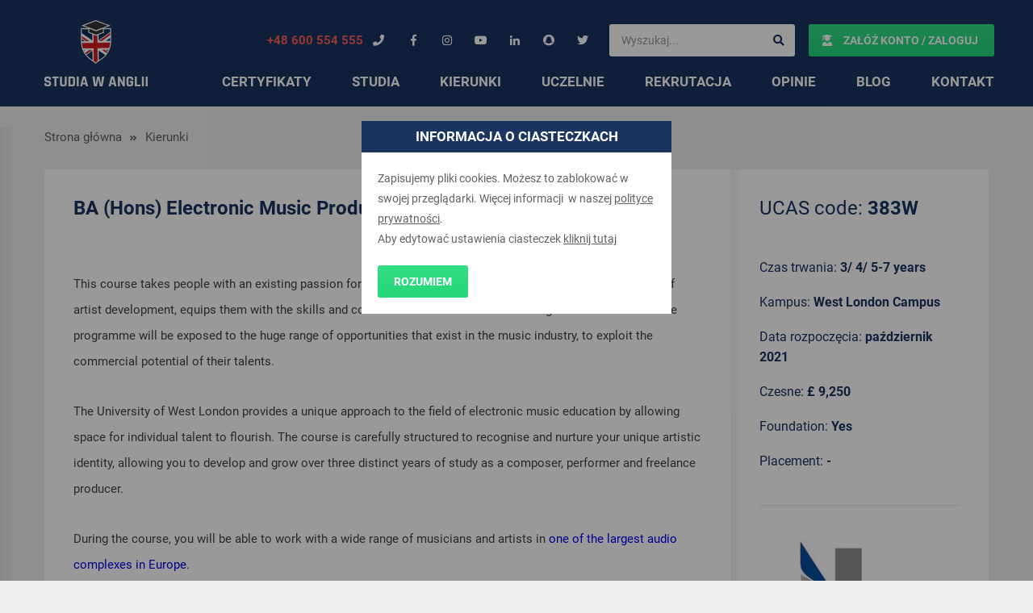

--- FILE ---
content_type: text/html; charset=UTF-8
request_url: https://studiawanglii.pl/courses/ba-hons-electronic-music-production-2/
body_size: 16636
content:
<!doctype html>
<html lang="pl">

<head>
	<meta charset="UTF-8">
	<meta name="viewport" content="width=device-width, initial-scale=1">
	<meta property="og:description" content="Zaloguj się" />
	<meta property="og:image" content="" />

	<link rel="profile" href="https://gmpg.org/xfn/11">
	<script type="application/ld+json">
		{
			"@context": {
				"@vocab": "http://schema.org/"
			},
			"@graph": [{
					"@type": "Organization",
					"name": "Oxfordon Janusz Dargiewicz",
					"url": "https://studiawanglii.pl/",
					"logo": "https://studiawanglii.pl/wp-content/themes/studia-w-anglii/assets/img/logo_studia.png"
				},
				{
					"@type": "LocalBusiness",
					"parentOrganization": {
						"name": "Oxfordon Janusz Dargiewicz"
					},
					"name": "Oxfordon Janusz Dargiewicz",
					"address": {
						"@type": "PostalAddress",
						"streetAddress": "Daszyńskiego 9",
						"addressLocality": "Bydgoszcz",
						"addressRegion": "kujawsko-pomorskie",
						"postalCode": "85-791"
					},
					"telephone": "600554555",
					"email": "janusz@studiawanglii.pl",
					"image": "https://studiawanglii.pl/wp-content/themes/studia-w-anglii/assets/img/logo_studia.png"
				},
				{
					"@type": "LocalBusiness",
					"parentOrganization": {
						"name": "Oxfordon Janusz Dargiewicz"
					},
					"name": "Oxfordon Janusz Dargiewicz",
					"address": {
						"@type": "PostalAddress",
						"streetAddress": "Wały Piastowskie 1",
						"addressLocality": "Gdańsk",
						"addressRegion": "pomorskie",
						"postalCode": "80-001"
					},
					"telephone": "731117755",
					"email": "janusz@studiawanglii.pl",
					"image": "https://studiawanglii.pl/wp-content/themes/studia-w-anglii/assets/img/logo_studia.png"
				}
			]
		}
	<meta name='robots' content='index, follow, max-image-preview:large, max-snippet:-1, max-video-preview:-1' />
	<style>img:is([sizes="auto" i], [sizes^="auto," i]) { contain-intrinsic-size: 3000px 1500px }</style>
	
<!-- Google Tag Manager for WordPress by gtm4wp.com -->
<script data-cfasync="false" data-pagespeed-no-defer>
	var gtm4wp_datalayer_name = "dataLayer";
	var dataLayer = dataLayer || [];
</script>
<!-- End Google Tag Manager for WordPress by gtm4wp.com -->
	<!-- This site is optimized with the Yoast SEO plugin v24.4 - https://yoast.com/wordpress/plugins/seo/ -->
	<title>BA (Hons) Electronic Music Production - Studia w Anglii</title>
	<link rel="canonical" href="http://studiawanglii.pl/courses/ba-hons-electronic-music-production-2/" />
	<meta property="og:locale" content="pl_PL" />
	<meta property="og:type" content="article" />
	<meta property="og:title" content="BA (Hons) Electronic Music Production - Studia w Anglii" />
	<meta property="og:description" content="This course takes people with an existing passion for electronic music and through a systematic programme of artist development, equips them with the skills and confidence to achieve their creative goals. Each artist on the programme will be exposed to the huge range of opportunities that exist in the music industry, to exploit the commercial [&hellip;]" />
	<meta property="og:url" content="http://studiawanglii.pl/courses/ba-hons-electronic-music-production-2/" />
	<meta property="og:site_name" content="Studia w Anglii" />
	<meta property="article:publisher" content="https://www.facebook.com/studiawangliipl/" />
	<meta name="twitter:card" content="summary_large_image" />
	<meta name="twitter:site" content="@studiawanglii" />
	<meta name="twitter:label1" content="Szacowany czas czytania" />
	<meta name="twitter:data1" content="1 minuta" />
	<script type="application/ld+json" class="yoast-schema-graph">{"@context":"https://schema.org","@graph":[{"@type":"WebPage","@id":"http://studiawanglii.pl/courses/ba-hons-electronic-music-production-2/","url":"http://studiawanglii.pl/courses/ba-hons-electronic-music-production-2/","name":"BA (Hons) Electronic Music Production - Studia w Anglii","isPartOf":{"@id":"https://studiawanglii.pl/#website"},"datePublished":"2021-03-21T16:05:09+00:00","breadcrumb":{"@id":"http://studiawanglii.pl/courses/ba-hons-electronic-music-production-2/#breadcrumb"},"inLanguage":"pl-PL","potentialAction":[{"@type":"ReadAction","target":["http://studiawanglii.pl/courses/ba-hons-electronic-music-production-2/"]}]},{"@type":"BreadcrumbList","@id":"http://studiawanglii.pl/courses/ba-hons-electronic-music-production-2/#breadcrumb","itemListElement":[{"@type":"ListItem","position":1,"name":"Strona główna","item":"https://studiawanglii.pl/"},{"@type":"ListItem","position":2,"name":"BA (Hons) Electronic Music Production"}]},{"@type":"WebSite","@id":"https://studiawanglii.pl/#website","url":"https://studiawanglii.pl/","name":"Studia w Anglii","description":"Studia w Anglii - bezpłatna pomoc studentów.","potentialAction":[{"@type":"SearchAction","target":{"@type":"EntryPoint","urlTemplate":"https://studiawanglii.pl/?s={search_term_string}"},"query-input":{"@type":"PropertyValueSpecification","valueRequired":true,"valueName":"search_term_string"}}],"inLanguage":"pl-PL"}]}</script>
	<!-- / Yoast SEO plugin. -->


<link rel='dns-prefetch' href='//cdn.jsdelivr.net' />
<script type="text/javascript">
/* <![CDATA[ */
window._wpemojiSettings = {"baseUrl":"https:\/\/s.w.org\/images\/core\/emoji\/15.0.3\/72x72\/","ext":".png","svgUrl":"https:\/\/s.w.org\/images\/core\/emoji\/15.0.3\/svg\/","svgExt":".svg","source":{"concatemoji":"https:\/\/studiawanglii.pl\/wp-includes\/js\/wp-emoji-release.min.js?ver=6.7.4"}};
/*! This file is auto-generated */
!function(i,n){var o,s,e;function c(e){try{var t={supportTests:e,timestamp:(new Date).valueOf()};sessionStorage.setItem(o,JSON.stringify(t))}catch(e){}}function p(e,t,n){e.clearRect(0,0,e.canvas.width,e.canvas.height),e.fillText(t,0,0);var t=new Uint32Array(e.getImageData(0,0,e.canvas.width,e.canvas.height).data),r=(e.clearRect(0,0,e.canvas.width,e.canvas.height),e.fillText(n,0,0),new Uint32Array(e.getImageData(0,0,e.canvas.width,e.canvas.height).data));return t.every(function(e,t){return e===r[t]})}function u(e,t,n){switch(t){case"flag":return n(e,"\ud83c\udff3\ufe0f\u200d\u26a7\ufe0f","\ud83c\udff3\ufe0f\u200b\u26a7\ufe0f")?!1:!n(e,"\ud83c\uddfa\ud83c\uddf3","\ud83c\uddfa\u200b\ud83c\uddf3")&&!n(e,"\ud83c\udff4\udb40\udc67\udb40\udc62\udb40\udc65\udb40\udc6e\udb40\udc67\udb40\udc7f","\ud83c\udff4\u200b\udb40\udc67\u200b\udb40\udc62\u200b\udb40\udc65\u200b\udb40\udc6e\u200b\udb40\udc67\u200b\udb40\udc7f");case"emoji":return!n(e,"\ud83d\udc26\u200d\u2b1b","\ud83d\udc26\u200b\u2b1b")}return!1}function f(e,t,n){var r="undefined"!=typeof WorkerGlobalScope&&self instanceof WorkerGlobalScope?new OffscreenCanvas(300,150):i.createElement("canvas"),a=r.getContext("2d",{willReadFrequently:!0}),o=(a.textBaseline="top",a.font="600 32px Arial",{});return e.forEach(function(e){o[e]=t(a,e,n)}),o}function t(e){var t=i.createElement("script");t.src=e,t.defer=!0,i.head.appendChild(t)}"undefined"!=typeof Promise&&(o="wpEmojiSettingsSupports",s=["flag","emoji"],n.supports={everything:!0,everythingExceptFlag:!0},e=new Promise(function(e){i.addEventListener("DOMContentLoaded",e,{once:!0})}),new Promise(function(t){var n=function(){try{var e=JSON.parse(sessionStorage.getItem(o));if("object"==typeof e&&"number"==typeof e.timestamp&&(new Date).valueOf()<e.timestamp+604800&&"object"==typeof e.supportTests)return e.supportTests}catch(e){}return null}();if(!n){if("undefined"!=typeof Worker&&"undefined"!=typeof OffscreenCanvas&&"undefined"!=typeof URL&&URL.createObjectURL&&"undefined"!=typeof Blob)try{var e="postMessage("+f.toString()+"("+[JSON.stringify(s),u.toString(),p.toString()].join(",")+"));",r=new Blob([e],{type:"text/javascript"}),a=new Worker(URL.createObjectURL(r),{name:"wpTestEmojiSupports"});return void(a.onmessage=function(e){c(n=e.data),a.terminate(),t(n)})}catch(e){}c(n=f(s,u,p))}t(n)}).then(function(e){for(var t in e)n.supports[t]=e[t],n.supports.everything=n.supports.everything&&n.supports[t],"flag"!==t&&(n.supports.everythingExceptFlag=n.supports.everythingExceptFlag&&n.supports[t]);n.supports.everythingExceptFlag=n.supports.everythingExceptFlag&&!n.supports.flag,n.DOMReady=!1,n.readyCallback=function(){n.DOMReady=!0}}).then(function(){return e}).then(function(){var e;n.supports.everything||(n.readyCallback(),(e=n.source||{}).concatemoji?t(e.concatemoji):e.wpemoji&&e.twemoji&&(t(e.twemoji),t(e.wpemoji)))}))}((window,document),window._wpemojiSettings);
/* ]]> */
</script>
<link rel='stylesheet' id='sbi_styles-css' href='https://studiawanglii.pl/wp-content/plugins/instagram-feed/css/sbi-styles.min.css?ver=6.6.1' type='text/css' media='all' />
<style id='wp-emoji-styles-inline-css' type='text/css'>

	img.wp-smiley, img.emoji {
		display: inline !important;
		border: none !important;
		box-shadow: none !important;
		height: 1em !important;
		width: 1em !important;
		margin: 0 0.07em !important;
		vertical-align: -0.1em !important;
		background: none !important;
		padding: 0 !important;
	}
</style>
<link rel='stylesheet' id='wp-block-library-css' href='https://studiawanglii.pl/wp-includes/css/dist/block-library/style.min.css?ver=6.7.4' type='text/css' media='all' />
<style id='classic-theme-styles-inline-css' type='text/css'>
/*! This file is auto-generated */
.wp-block-button__link{color:#fff;background-color:#32373c;border-radius:9999px;box-shadow:none;text-decoration:none;padding:calc(.667em + 2px) calc(1.333em + 2px);font-size:1.125em}.wp-block-file__button{background:#32373c;color:#fff;text-decoration:none}
</style>
<style id='global-styles-inline-css' type='text/css'>
:root{--wp--preset--aspect-ratio--square: 1;--wp--preset--aspect-ratio--4-3: 4/3;--wp--preset--aspect-ratio--3-4: 3/4;--wp--preset--aspect-ratio--3-2: 3/2;--wp--preset--aspect-ratio--2-3: 2/3;--wp--preset--aspect-ratio--16-9: 16/9;--wp--preset--aspect-ratio--9-16: 9/16;--wp--preset--color--black: #000000;--wp--preset--color--cyan-bluish-gray: #abb8c3;--wp--preset--color--white: #ffffff;--wp--preset--color--pale-pink: #f78da7;--wp--preset--color--vivid-red: #cf2e2e;--wp--preset--color--luminous-vivid-orange: #ff6900;--wp--preset--color--luminous-vivid-amber: #fcb900;--wp--preset--color--light-green-cyan: #7bdcb5;--wp--preset--color--vivid-green-cyan: #00d084;--wp--preset--color--pale-cyan-blue: #8ed1fc;--wp--preset--color--vivid-cyan-blue: #0693e3;--wp--preset--color--vivid-purple: #9b51e0;--wp--preset--gradient--vivid-cyan-blue-to-vivid-purple: linear-gradient(135deg,rgba(6,147,227,1) 0%,rgb(155,81,224) 100%);--wp--preset--gradient--light-green-cyan-to-vivid-green-cyan: linear-gradient(135deg,rgb(122,220,180) 0%,rgb(0,208,130) 100%);--wp--preset--gradient--luminous-vivid-amber-to-luminous-vivid-orange: linear-gradient(135deg,rgba(252,185,0,1) 0%,rgba(255,105,0,1) 100%);--wp--preset--gradient--luminous-vivid-orange-to-vivid-red: linear-gradient(135deg,rgba(255,105,0,1) 0%,rgb(207,46,46) 100%);--wp--preset--gradient--very-light-gray-to-cyan-bluish-gray: linear-gradient(135deg,rgb(238,238,238) 0%,rgb(169,184,195) 100%);--wp--preset--gradient--cool-to-warm-spectrum: linear-gradient(135deg,rgb(74,234,220) 0%,rgb(151,120,209) 20%,rgb(207,42,186) 40%,rgb(238,44,130) 60%,rgb(251,105,98) 80%,rgb(254,248,76) 100%);--wp--preset--gradient--blush-light-purple: linear-gradient(135deg,rgb(255,206,236) 0%,rgb(152,150,240) 100%);--wp--preset--gradient--blush-bordeaux: linear-gradient(135deg,rgb(254,205,165) 0%,rgb(254,45,45) 50%,rgb(107,0,62) 100%);--wp--preset--gradient--luminous-dusk: linear-gradient(135deg,rgb(255,203,112) 0%,rgb(199,81,192) 50%,rgb(65,88,208) 100%);--wp--preset--gradient--pale-ocean: linear-gradient(135deg,rgb(255,245,203) 0%,rgb(182,227,212) 50%,rgb(51,167,181) 100%);--wp--preset--gradient--electric-grass: linear-gradient(135deg,rgb(202,248,128) 0%,rgb(113,206,126) 100%);--wp--preset--gradient--midnight: linear-gradient(135deg,rgb(2,3,129) 0%,rgb(40,116,252) 100%);--wp--preset--font-size--small: 13px;--wp--preset--font-size--medium: 20px;--wp--preset--font-size--large: 36px;--wp--preset--font-size--x-large: 42px;--wp--preset--spacing--20: 0.44rem;--wp--preset--spacing--30: 0.67rem;--wp--preset--spacing--40: 1rem;--wp--preset--spacing--50: 1.5rem;--wp--preset--spacing--60: 2.25rem;--wp--preset--spacing--70: 3.38rem;--wp--preset--spacing--80: 5.06rem;--wp--preset--shadow--natural: 6px 6px 9px rgba(0, 0, 0, 0.2);--wp--preset--shadow--deep: 12px 12px 50px rgba(0, 0, 0, 0.4);--wp--preset--shadow--sharp: 6px 6px 0px rgba(0, 0, 0, 0.2);--wp--preset--shadow--outlined: 6px 6px 0px -3px rgba(255, 255, 255, 1), 6px 6px rgba(0, 0, 0, 1);--wp--preset--shadow--crisp: 6px 6px 0px rgba(0, 0, 0, 1);}:where(.is-layout-flex){gap: 0.5em;}:where(.is-layout-grid){gap: 0.5em;}body .is-layout-flex{display: flex;}.is-layout-flex{flex-wrap: wrap;align-items: center;}.is-layout-flex > :is(*, div){margin: 0;}body .is-layout-grid{display: grid;}.is-layout-grid > :is(*, div){margin: 0;}:where(.wp-block-columns.is-layout-flex){gap: 2em;}:where(.wp-block-columns.is-layout-grid){gap: 2em;}:where(.wp-block-post-template.is-layout-flex){gap: 1.25em;}:where(.wp-block-post-template.is-layout-grid){gap: 1.25em;}.has-black-color{color: var(--wp--preset--color--black) !important;}.has-cyan-bluish-gray-color{color: var(--wp--preset--color--cyan-bluish-gray) !important;}.has-white-color{color: var(--wp--preset--color--white) !important;}.has-pale-pink-color{color: var(--wp--preset--color--pale-pink) !important;}.has-vivid-red-color{color: var(--wp--preset--color--vivid-red) !important;}.has-luminous-vivid-orange-color{color: var(--wp--preset--color--luminous-vivid-orange) !important;}.has-luminous-vivid-amber-color{color: var(--wp--preset--color--luminous-vivid-amber) !important;}.has-light-green-cyan-color{color: var(--wp--preset--color--light-green-cyan) !important;}.has-vivid-green-cyan-color{color: var(--wp--preset--color--vivid-green-cyan) !important;}.has-pale-cyan-blue-color{color: var(--wp--preset--color--pale-cyan-blue) !important;}.has-vivid-cyan-blue-color{color: var(--wp--preset--color--vivid-cyan-blue) !important;}.has-vivid-purple-color{color: var(--wp--preset--color--vivid-purple) !important;}.has-black-background-color{background-color: var(--wp--preset--color--black) !important;}.has-cyan-bluish-gray-background-color{background-color: var(--wp--preset--color--cyan-bluish-gray) !important;}.has-white-background-color{background-color: var(--wp--preset--color--white) !important;}.has-pale-pink-background-color{background-color: var(--wp--preset--color--pale-pink) !important;}.has-vivid-red-background-color{background-color: var(--wp--preset--color--vivid-red) !important;}.has-luminous-vivid-orange-background-color{background-color: var(--wp--preset--color--luminous-vivid-orange) !important;}.has-luminous-vivid-amber-background-color{background-color: var(--wp--preset--color--luminous-vivid-amber) !important;}.has-light-green-cyan-background-color{background-color: var(--wp--preset--color--light-green-cyan) !important;}.has-vivid-green-cyan-background-color{background-color: var(--wp--preset--color--vivid-green-cyan) !important;}.has-pale-cyan-blue-background-color{background-color: var(--wp--preset--color--pale-cyan-blue) !important;}.has-vivid-cyan-blue-background-color{background-color: var(--wp--preset--color--vivid-cyan-blue) !important;}.has-vivid-purple-background-color{background-color: var(--wp--preset--color--vivid-purple) !important;}.has-black-border-color{border-color: var(--wp--preset--color--black) !important;}.has-cyan-bluish-gray-border-color{border-color: var(--wp--preset--color--cyan-bluish-gray) !important;}.has-white-border-color{border-color: var(--wp--preset--color--white) !important;}.has-pale-pink-border-color{border-color: var(--wp--preset--color--pale-pink) !important;}.has-vivid-red-border-color{border-color: var(--wp--preset--color--vivid-red) !important;}.has-luminous-vivid-orange-border-color{border-color: var(--wp--preset--color--luminous-vivid-orange) !important;}.has-luminous-vivid-amber-border-color{border-color: var(--wp--preset--color--luminous-vivid-amber) !important;}.has-light-green-cyan-border-color{border-color: var(--wp--preset--color--light-green-cyan) !important;}.has-vivid-green-cyan-border-color{border-color: var(--wp--preset--color--vivid-green-cyan) !important;}.has-pale-cyan-blue-border-color{border-color: var(--wp--preset--color--pale-cyan-blue) !important;}.has-vivid-cyan-blue-border-color{border-color: var(--wp--preset--color--vivid-cyan-blue) !important;}.has-vivid-purple-border-color{border-color: var(--wp--preset--color--vivid-purple) !important;}.has-vivid-cyan-blue-to-vivid-purple-gradient-background{background: var(--wp--preset--gradient--vivid-cyan-blue-to-vivid-purple) !important;}.has-light-green-cyan-to-vivid-green-cyan-gradient-background{background: var(--wp--preset--gradient--light-green-cyan-to-vivid-green-cyan) !important;}.has-luminous-vivid-amber-to-luminous-vivid-orange-gradient-background{background: var(--wp--preset--gradient--luminous-vivid-amber-to-luminous-vivid-orange) !important;}.has-luminous-vivid-orange-to-vivid-red-gradient-background{background: var(--wp--preset--gradient--luminous-vivid-orange-to-vivid-red) !important;}.has-very-light-gray-to-cyan-bluish-gray-gradient-background{background: var(--wp--preset--gradient--very-light-gray-to-cyan-bluish-gray) !important;}.has-cool-to-warm-spectrum-gradient-background{background: var(--wp--preset--gradient--cool-to-warm-spectrum) !important;}.has-blush-light-purple-gradient-background{background: var(--wp--preset--gradient--blush-light-purple) !important;}.has-blush-bordeaux-gradient-background{background: var(--wp--preset--gradient--blush-bordeaux) !important;}.has-luminous-dusk-gradient-background{background: var(--wp--preset--gradient--luminous-dusk) !important;}.has-pale-ocean-gradient-background{background: var(--wp--preset--gradient--pale-ocean) !important;}.has-electric-grass-gradient-background{background: var(--wp--preset--gradient--electric-grass) !important;}.has-midnight-gradient-background{background: var(--wp--preset--gradient--midnight) !important;}.has-small-font-size{font-size: var(--wp--preset--font-size--small) !important;}.has-medium-font-size{font-size: var(--wp--preset--font-size--medium) !important;}.has-large-font-size{font-size: var(--wp--preset--font-size--large) !important;}.has-x-large-font-size{font-size: var(--wp--preset--font-size--x-large) !important;}
:where(.wp-block-post-template.is-layout-flex){gap: 1.25em;}:where(.wp-block-post-template.is-layout-grid){gap: 1.25em;}
:where(.wp-block-columns.is-layout-flex){gap: 2em;}:where(.wp-block-columns.is-layout-grid){gap: 2em;}
:root :where(.wp-block-pullquote){font-size: 1.5em;line-height: 1.6;}
</style>
<link rel='stylesheet' id='contact-form-7-css' href='https://studiawanglii.pl/wp-content/plugins/contact-form-7/includes/css/styles.css?ver=6.0.3' type='text/css' media='all' />
<link rel='stylesheet' id='studia-style-css' href='https://studiawanglii.pl/wp-content/themes/twentytwenty/style.min.css?ver=1.2.0' type='text/css' media='all' />
<style id='rocket-lazyload-inline-css' type='text/css'>
.rll-youtube-player{position:relative;padding-bottom:56.23%;height:0;overflow:hidden;max-width:100%;}.rll-youtube-player:focus-within{outline: 2px solid currentColor;outline-offset: 5px;}.rll-youtube-player iframe{position:absolute;top:0;left:0;width:100%;height:100%;z-index:100;background:0 0}.rll-youtube-player img{bottom:0;display:block;left:0;margin:auto;max-width:100%;width:100%;position:absolute;right:0;top:0;border:none;height:auto;-webkit-transition:.4s all;-moz-transition:.4s all;transition:.4s all}.rll-youtube-player img:hover{-webkit-filter:brightness(75%)}.rll-youtube-player .play{height:100%;width:100%;left:0;top:0;position:absolute;background:url(https://studiawanglii.pl/wp-content/plugins/rocket-lazy-load/assets/img/youtube.png) no-repeat center;background-color: transparent !important;cursor:pointer;border:none;}
</style>
<link rel="https://api.w.org/" href="https://studiawanglii.pl/wp-json/" /><link rel="EditURI" type="application/rsd+xml" title="RSD" href="https://studiawanglii.pl/xmlrpc.php?rsd" />

<link rel='shortlink' href='https://studiawanglii.pl/?p=15749' />
<link rel="alternate" title="oEmbed (JSON)" type="application/json+oembed" href="https://studiawanglii.pl/wp-json/oembed/1.0/embed?url=https%3A%2F%2Fstudiawanglii.pl%2Fcourses%2Fba-hons-electronic-music-production-2%2F" />
<link rel="alternate" title="oEmbed (XML)" type="text/xml+oembed" href="https://studiawanglii.pl/wp-json/oembed/1.0/embed?url=https%3A%2F%2Fstudiawanglii.pl%2Fcourses%2Fba-hons-electronic-music-production-2%2F&#038;format=xml" />

<!-- Google Tag Manager for WordPress by gtm4wp.com -->
<!-- GTM Container placement set to manual -->
<script data-cfasync="false" data-pagespeed-no-defer type="text/javascript">
	var dataLayer_content = {"pagePostType":"courses","pagePostType2":"single-courses","pagePostAuthor":"paulina@studiawanglii.pl"};
	dataLayer.push( dataLayer_content );
</script>
<script data-cfasync="false">
(function(w,d,s,l,i){w[l]=w[l]||[];w[l].push({'gtm.start':
new Date().getTime(),event:'gtm.js'});var f=d.getElementsByTagName(s)[0],
j=d.createElement(s),dl=l!='dataLayer'?'&l='+l:'';j.async=true;j.src=
'//www.googletagmanager.com/gtm.js?id='+i+dl;f.parentNode.insertBefore(j,f);
})(window,document,'script','dataLayer','GTM-KX6HX2F');
</script>
<!-- End Google Tag Manager for WordPress by gtm4wp.com -->
		<script>
		(function(h,o,t,j,a,r){
			h.hj=h.hj||function(){(h.hj.q=h.hj.q||[]).push(arguments)};
			h._hjSettings={hjid:1650499,hjsv:5};
			a=o.getElementsByTagName('head')[0];
			r=o.createElement('script');r.async=1;
			r.src=t+h._hjSettings.hjid+j+h._hjSettings.hjsv;
			a.appendChild(r);
		})(window,document,'//static.hotjar.com/c/hotjar-','.js?sv=');
		</script>
		<style type="text/css">.recentcomments a{display:inline !important;padding:0 !important;margin:0 !important;}</style><noscript><style id="rocket-lazyload-nojs-css">.rll-youtube-player, [data-lazy-src]{display:none !important;}</style></noscript>	<link rel="icon" href="https://studiawanglii.pl/wp-content/themes/twentytwenty/favicon.ico">
	<meta name="format-detection" content="telephone=no">

	<!-- Facebook Pixel Code -->
	<script>
		! function(f, b, e, v, n, t, s) {
			if (f.fbq) return;
			n = f.fbq = function() {
				n.callMethod ?
					n.callMethod.apply(n, arguments) : n.queue.push(arguments)
			};
			if (!f._fbq) f._fbq = n;
			n.push = n;
			n.loaded = !0;
			n.version = '2.0';
			n.queue = [];
			t = b.createElement(e);
			t.async = !0;
			t.src = v;
			s = b.getElementsByTagName(e)[0];
			s.parentNode.insertBefore(t, s)
		}(window, document, 'script',
			'https://connect.facebook.net/en_US/fbevents.js');
		fbq('init', '1947764068792826');
		fbq('track', 'PageView');
	</script>
	<noscript><img height="1" width="1" style="display:none" src="https://www.facebook.com/tr?id=1947764068792826&ev=PageView&noscript=1" /></noscript>
	<!-- End Facebook Pixel Code -->
		<!--  -->
</head>

<body class="courses-template-default single single-courses postid-15749">
	
<!-- GTM Container placement set to manual -->
<!-- Google Tag Manager (noscript) -->
				<noscript><iframe src="https://www.googletagmanager.com/ns.html?id=GTM-KX6HX2F" height="0" width="0" style="display:none;visibility:hidden" aria-hidden="true"></iframe></noscript>
<!-- End Google Tag Manager (noscript) -->	<div id="wrapper" class="site">
		<div id="cookie-message" class="cookie-message">
			<div class="cookie-message__wrapper">
				<div class="cookie-message__wrapper__header">Informacja o ciasteczkach</div>
				<div class="cookie-message__wrapper__content">
					<div class="cookie-message__content__info">
						<div>
<p>Zapisujemy pliki cookies. Możesz to zablokować w swojej przeglądarki. Więcej informacji  w naszej <a href="http://studiawanglii.pl/polityka-prywatnosci/" target="_blank" rel="noopener">polityce prywatności</a>.</p>
</div>
						<p>Aby edytować ustawienia ciasteczek <a id="cookie-settings" href="#">kliknij tutaj</a></p>
					</div>
					<div class="cookie-message__content__settings">
						<p>Wybierz ciasteczka, które akceptujesz:</p>
						<label for="fb">
							<input id="fb" type="checkbox" checked>
							Analityka Facebook
						</label>
						<label for="gl">
							<input id="gl" type="checkbox" checked>
							Analityka Google
						</label>
					</div>
					<a id="cookie-button" class="btn" href="#">Rozumiem</a>
				</div>

			</div>
		</div>
		<header id="masthead" class="container-fluid header">
			<div class="container">
				<div class="row">
					<div class="col-xs-10 col-lg-3">
						<a href="https://studiawanglii.pl" title="Strona główna" class="header__logo">
							<img class="header__logo__normal" src="https://studiawanglii.pl/wp-content/themes/twentytwenty/assets/img/logo_studia.png" srcset="https://studiawanglii.pl/wp-content/themes/twentytwenty/assets/img/logo_studia_2x.png 2x, https://studiawanglii.pl/wp-content/themes/twentytwenty/assets/img/logo_studia_3x.png 3x" alt="Studia w Anglii">
							<img class="header__logo__rwd" src="https://studiawanglii.pl/wp-content/themes/twentytwenty/assets/img/logo_studia_rwd.png" srcset="https://studiawanglii.pl/wp-content/themes/twentytwenty/assets/img/logo_studia_rwd_2x.png 2x, https://studiawanglii.pl/wp-content/themes/twentytwenty/assets/img/logo_studia_rwd_3x.png 3x" alt="Studia w Anglii">
						</a>
					</div>

					<div class="col-lg-9">
						<div class="row">
							<div class="col-xs-12 header__top-bar">
								<ul class="header__top-bar__menu">
									<li>
										<a rel="nofollow" href="tel:+48 600 554 555" class="btn__small btn__small__phone">
											+48 600 554 555											<i class="fas fa-phone"></i>
										</a>
									</li>

									<li>
										<a rel="nofollow" href="https://www.facebook.com/studiawangliipl/" class="btn__small" target="_blank">
											<i class="fab fa-facebook-f"></i>
										</a>
									</li>

									<li>
										<a rel="nofollow" href="https://www.instagram.com/studiawanglii/?hl=pl" class="btn__small" target="_blank">
											<i class="fab fa-instagram"></i>
										</a>
									</li>

									<li>
										<a rel="nofollow" href="https://www.youtube.com/channel/UCgTnCkoqwz3u-qrYVi0Fg_A" class="btn__small" target="_blank">
											<i class="fab fa-youtube"></i>
										</a>
									</li>

									<li>
										<a rel="nofollow" href="https://www.linkedin.com/company/studia-w-anglii" class="btn__small" target="_blank">
											<i class="fab fa-linkedin-in"></i>
										</a>
									</li>
									<li>
										<a rel="nofollow" href="https://www.snapchat.com/add/studiawangliipl" class="btn__small" target="_blank">
											<i class="fab fa-snapchat"></i>
										</a>
									</li>
									<li>
										<a rel="nofollow" href="https://twitter.com/studiawanglii" class="btn__small" target="_blank">
											<i class="fab fa-twitter"></i>
										</a>
									</li>
									<li class="header__top-bar__menu__search-item">
										<form role="search" action="https://studiawanglii.pl" method="get">
											<input type="search" value="" placeholder="Wyszukaj..." class="form-control" name="s">
											<button type="submit">
												<i class="fas fa-search"></i>
											</button>
										</form>
									</li>

																			<li class="header__top-bar__menu__login-item">
											<a href="https://studiawanglii.pl/logowanie/" class="btn">
												<i class="fas fa-user-graduate login-icon"></i>
												Załóż konto / Zaloguj
											</a>
										</li>
																	</ul>
							</div>
							<nav id="site-navigation" class="main-navigation col-xs-12">
								<div class="menu-menu-glowne-container"><ul id="primary-menu" class="header__main-menu"><li id="menu-item-414" class="menu-item menu-item-type-post_type menu-item-object-page menu-item-414"><a href="https://studiawanglii.pl/certyfikaty/">Certyfikaty</a></li>
<li id="menu-item-11839" class="menu-item menu-item-type-post_type menu-item-object-page menu-item-11839"><a href="https://studiawanglii.pl/studia/">Studia</a></li>
<li id="menu-item-4176" class="menu-item menu-item-type-post_type menu-item-object-page menu-item-4176"><a href="https://studiawanglii.pl/kierunki/">Kierunki</a></li>
<li id="menu-item-417" class="menu-item menu-item-type-post_type menu-item-object-page menu-item-417"><a href="https://studiawanglii.pl/uczelnie/">Uczelnie</a></li>
<li id="menu-item-39" class="menu-item menu-item-type-post_type menu-item-object-page menu-item-39"><a href="https://studiawanglii.pl/rekrutacja-studia-w-anglii/">Rekrutacja</a></li>
<li id="menu-item-331" class="menu-item menu-item-type-custom menu-item-object-custom menu-item-331"><a href="https://studiawanglii.pl/category/opinie/">Opinie</a></li>
<li id="menu-item-189" class="menu-item menu-item-type-post_type menu-item-object-page menu-item-189"><a href="https://studiawanglii.pl/blog/">Blog</a></li>
<li id="menu-item-11310" class="menu-item menu-item-type-post_type menu-item-object-page menu-item-11310"><a href="https://studiawanglii.pl/kontakt/dane-kontaktowe/">Kontakt</a></li>
</ul></div>							</nav><!-- #site-navigation -->
						</div>
					</div>
				</div>
			</div>
		</header>
	<div id="primary" class="content-area">
		<main id="main" class="site-main sidebar-left">
		<div class="container">
			<ul class="breadcrumb-menu">
				<li class="breadcrumb-menu__item"><a href="">Strona główna</a></li>
				<li class="breadcrumb-menu__item"><a href="wyszukiwanie-kierunkow">Kierunki</a></li>
			</ul>
		</div>
		
<div class="container">
	<div class="text-page__item">
	    <article id="post-15749" class="text-page__item__content no-thumb">
		            <div class="text-page__item__content__inner">
                <header class="entry-header courses__content__header">
                    <h2>BA (Hons) Electronic Music Production</h2>
                </header><!-- .entry-header -->

                
                <div class="entry-content">

                <p>This course takes people with an existing passion for electronic music and through a systematic programme of artist development, equips them with the skills and confidence to achieve their creative goals. Each artist on the programme will be exposed to the huge range of opportunities that exist in the music industry, to exploit the commercial potential of their talents.</p>
<p>The University of West London provides a unique approach to the field of electronic music education by allowing space for individual talent to flourish. The course is carefully structured to recognise and nurture your unique artistic identity, allowing you to develop and grow over three distinct years of study as a composer, performer and freelance producer.</p>
<p>During the course, you will be able to work with a wide range of musicians and artists in <a href="https://www.uwl.ac.uk/courses/why-study-us/study-facilities/music-technology-facilities" data-gtm-vis-first-on-screen-7454966_237="1527048" data-gtm-vis-total-visible-time-7454966_237="100" data-gtm-vis-has-fired-7454966_237="1">one of the largest audio complexes in Europe</a>.</p>
<hr />
<p><a href="https://www.uwl.ac.uk/course/undergraduate/electronic-music-production?start=326&amp;option=33">Jeżeli chcesz uzyskać więcej informacji na temat kierunku wejdź na stronę uniwersytetu&gt;&gt;</a></p>
<hr />
<p>&nbsp;</p>

                </div><!-- .entry-content -->

        </div>
		</article><!-- #post-15749 -->
		<div class="text-page__item__sidebar sidebar-left courses__sidebar">
            <div class="courses__sidebar__first-section">
                <p class="courses__sidebar__code">UCAS code: <span>383W</span></p>
                <p class="courses__sidebar__details">Czas trwania: <span>3/ 4/ 5-7 years</span></p>
                <p class="courses__sidebar__details">Kampus: <span>West London Campus</span></p>
                <p class="courses__sidebar__details">Data rozpoczęcia: <span>październik 2021</span></p>
                <p class="courses__sidebar__details">Czesne: <span>£ 9,250</span></p>
                <p class="courses__sidebar__details">Foundation: <span>Yes</span></p>
                <p class="courses__sidebar__details">Placement: <span>-</span></p>
            </div>
            <div class="courses__sidebar__second-section">
                <img class="courses__sidebar__second-section__logo" src="https://studiawanglii.pl/wp-content/uploads/2020/04/UWL-Logo200-e1644309170939.jpg" alt="logo University of West London"><h2 class="courses__sidebar__second-section__name">University of West London</h2><h3 class="courses__sidebar__second-section__ucas">UCAS code - W05</h3>            </div>
        </div>
	</div>
</div>

		
		<section class="container recruitment-process">
    <div class="row">
        <div class="col-xs-12">
            <h3 class="recruitment-process__header">
                <strong>100% maturzystów</strong>, którym pomagamy rozpoczyna studia w UK lub na pierwszej uczelni brytyjskiej w Polsce. <br>Studiujesz po angielsku i dostajesz brytyjski dyplom! <br>Dasz radę! Warto!</strong>            </h3>
        </div>
    </div>
            
            <div class="testimonials__list">


                
                    <article class="testimonials__list__item">

                    
                            <p class="testimonials__list__item__text">Polecam ekipę z Studia w Anglii! Właśnie wróciłam z wycieczki z Anglii gdzie oprócz zwiedzania atrakcji Londynu, zwiedzaliśmy różne uczelnie takie jak Coventry University i Bucks New University. Wycieczka była wspaniała, uczelnie piękne. Jest całkowicie inaczej jak się je widzi na żywo i rozmawia się pracownikami uczelni niż tylko czytanie o nich na internecie. Dziękuje za odpowiedzi na wszystkie moje pytania!</p>
                            <div class="testimonials__list__item__person">

                                
                                    <figure class="testimonials__list__item__person__avatar">
                                        <img src="https://studiawanglii.pl/wp-content/uploads/2020/01/65770494_1431540220311487_3137344537370820608_n-52x52.jpg" alt="">
                                    </figure>

                                
                                <div class="testimonials__list__item__person__details">

                                    
                                        <p class="testimonials__list__item__person__details__text">
                                            Wiktoria | Szczecin                                        </p>

                                                                        
                                        <div class="testimonials__list__item__person__details__rating">
                                            <div class="rating-stars">

                                                <i class="fas fa-star" aria-hidden="true"></i><i class="fas fa-star" aria-hidden="true"></i><i class="fas fa-star" aria-hidden="true"></i><i class="fas fa-star" aria-hidden="true"></i><i class="fas fa-star" aria-hidden="true"></i>
                                                <span class="rating-stars__number">5</span>
                                            </div>
                                        </div>

                                    
                                </div>
                            </div>
                                            </article>

                
                    <article class="testimonials__list__item">

                    
                            <p class="testimonials__list__item__text">Serdecznie polecam każdemu kto myśli o studiach w Anglii. Dla tych zdecydowanych i tych wahających się w podjęciu decyzji. Pytajcie a wasze wątpliwości zostaną rozwiane. Cały zespół ciężko pracuje aby każdemu z nas ułatwić pierwszy krok w drodzę ku wybranej karierze. Chciałabym bardzo podziękować Martynie i Darii za oddanie sprawie. Dziewczyny uwielbiam was, jesteście super!</p>
                            <div class="testimonials__list__item__person">

                                
                                    <figure class="testimonials__list__item__person__avatar">
                                        <img src="https://studiawanglii.pl/wp-content/uploads/2020/01/75398233_2511503722505172_700699424438878208_n-52x52.jpg" alt="">
                                    </figure>

                                
                                <div class="testimonials__list__item__person__details">

                                    
                                        <p class="testimonials__list__item__person__details__text">
                                            Justyna | Łódź                                        </p>

                                                                        
                                        <div class="testimonials__list__item__person__details__rating">
                                            <div class="rating-stars">

                                                <i class="fas fa-star" aria-hidden="true"></i><i class="fas fa-star" aria-hidden="true"></i><i class="fas fa-star" aria-hidden="true"></i><i class="fas fa-star" aria-hidden="true"></i><i class="fas fa-star" aria-hidden="true"></i>
                                                <span class="rating-stars__number">5</span>
                                            </div>
                                        </div>

                                    
                                </div>
                            </div>
                                            </article>

                
                    <article class="testimonials__list__item">

                    
                            <p class="testimonials__list__item__text">Dzięki tej agencji dostałem się na wymarzone studia na kierunku Aerospace Systems Engineering. Agencja zrobi wszystko żeby pomóc swoim podopiecznym (nawet jak wpadną w tarapaty tak jak ja :D). Wszyscy są bardzo mili, uprzejmi, wyluzowani, ale i jednocześnie profesjonalni :) Pozostaje mi tylko polecić tą agencje z całego serduszka!</p>
                            <div class="testimonials__list__item__person">

                                
                                    <figure class="testimonials__list__item__person__avatar">
                                        <img src="https://studiawanglii.pl/wp-content/uploads/2020/01/79708884_2610811869017516_8741582641611931648_o-52x52.jpg" alt="">
                                    </figure>

                                
                                <div class="testimonials__list__item__person__details">

                                    
                                        <p class="testimonials__list__item__person__details__text">
                                            Mikołaj | Coventry University                                        </p>

                                                                        
                                        <div class="testimonials__list__item__person__details__rating">
                                            <div class="rating-stars">

                                                <i class="fas fa-star" aria-hidden="true"></i><i class="fas fa-star" aria-hidden="true"></i><i class="fas fa-star" aria-hidden="true"></i><i class="fas fa-star" aria-hidden="true"></i><i class="fas fa-star" aria-hidden="true"></i>
                                                <span class="rating-stars__number">5</span>
                                            </div>
                                        </div>

                                    
                                </div>
                            </div>
                                            </article>

                
                    <article class="testimonials__list__item">

                    
                            <p class="testimonials__list__item__text">Świetna ekipa, wszyscy niezwykle pomocni, widać, że naprawdę chcą pomóc, rozjaśnić całą sytuację. Odpowiadają na wszelkie, nawet najgłupsze pytania 😂, organizują spotkania, wycieczki, webinary. Wszystko, by każdy zainteresowany otrzymał całą niezbędną wiedzę. Polecam! ❤️</p>
                            <div class="testimonials__list__item__person">

                                
                                    <figure class="testimonials__list__item__person__avatar">
                                        <img src="https://studiawanglii.pl/wp-content/uploads/2020/01/18953192_764836180351803_4177656799500780926_o-52x52.jpg" alt="">
                                    </figure>

                                
                                <div class="testimonials__list__item__person__details">

                                    
                                        <p class="testimonials__list__item__person__details__text">
                                            Zuzia | Szczecin                                        </p>

                                                                        
                                        <div class="testimonials__list__item__person__details__rating">
                                            <div class="rating-stars">

                                                <i class="fas fa-star" aria-hidden="true"></i><i class="fas fa-star" aria-hidden="true"></i><i class="fas fa-star" aria-hidden="true"></i><i class="fas fa-star" aria-hidden="true"></i><i class="fas fa-star" aria-hidden="true"></i>
                                                <span class="rating-stars__number">5</span>
                                            </div>
                                        </div>

                                    
                                </div>
                            </div>
                                            </article>

                
                    <article class="testimonials__list__item">

                    
                            <p class="testimonials__list__item__text">Jestem super wdzięczna za przejście cały etap rekrutacji na ostatnią chwilę bez stresu 😅 dzięki Wam udało się zrobić wszystko na czas i mogę być spokojna. Kontakt świetny, pomoc nieoceniona. Odpowiedzą na każde pytanie i pomogą we wszystkim co potrzebne! Polecam :)</p>
                            <div class="testimonials__list__item__person">

                                
                                    <figure class="testimonials__list__item__person__avatar">
                                        <img src="https://studiawanglii.pl/wp-content/uploads/2020/01/76676149_2509605655789107_6084428508929458176_n-52x52.jpg" alt="">
                                    </figure>

                                
                                <div class="testimonials__list__item__person__details">

                                    
                                        <p class="testimonials__list__item__person__details__text">
                                            Magda | Szczecin                                        </p>

                                                                        
                                        <div class="testimonials__list__item__person__details__rating">
                                            <div class="rating-stars">

                                                <i class="fas fa-star" aria-hidden="true"></i><i class="fas fa-star" aria-hidden="true"></i><i class="fas fa-star" aria-hidden="true"></i><i class="fas fa-star" aria-hidden="true"></i><i class="fas fa-star" aria-hidden="true"></i>
                                                <span class="rating-stars__number">5</span>
                                            </div>
                                        </div>

                                    
                                </div>
                            </div>
                                            </article>

                
                    <article class="testimonials__list__item">

                    
                            <p class="testimonials__list__item__text">Zdecydowanie polecam! Team studiawanglii.pl pomógł mi na każdym etapie, moja aplikacja została rzetelnie sprawdzona, uzyskałam informacje na temat uczelni i kursów! Proces był dla mnie o wiele mniej stresujący, wiedząc, ze ktoś moze mi doradzić i wytłumaczyć wszystko. Dziekuje!</p>
                            <div class="testimonials__list__item__person">

                                
                                    <figure class="testimonials__list__item__person__avatar">
                                        <img src="https://studiawanglii.pl/wp-content/uploads/2018/11/Kasia-e1542620614898.jpg" alt="">
                                    </figure>

                                
                                <div class="testimonials__list__item__person__details">

                                    
                                        <p class="testimonials__list__item__person__details__text">
                                            Kasia | Birkbeck, University of London                                        </p>

                                                                        
                                        <div class="testimonials__list__item__person__details__rating">
                                            <div class="rating-stars">

                                                <i class="fas fa-star" aria-hidden="true"></i><i class="fas fa-star" aria-hidden="true"></i><i class="fas fa-star" aria-hidden="true"></i><i class="fas fa-star" aria-hidden="true"></i><i class="fas fa-star" aria-hidden="true"></i>
                                                <span class="rating-stars__number">5</span>
                                            </div>
                                        </div>

                                    
                                </div>
                            </div>
                                            </article>

                
                    <article class="testimonials__list__item">

                    
                            <p class="testimonials__list__item__text">Zdecydowanie polecam! Bez pomocy zespołu byłabym dużo bardziej zestresowana i nie wiedziałabym gdzie szukać informacji podczas aplikowania na studia w Anglii. Moje referencje i personal statement zostały rzetelnie sprawdzone, udzielono mi niezbędnych rad i bez problemu dostałam się na wymarzone studia.</p>
                            <div class="testimonials__list__item__person">

                                
                                    <figure class="testimonials__list__item__person__avatar">
                                        <img src="https://studiawanglii.pl/wp-content/uploads/2018/11/Jagoda-e1542709336809.jpg" alt="">
                                    </figure>

                                
                                <div class="testimonials__list__item__person__details">

                                    
                                        <p class="testimonials__list__item__person__details__text">
                                            Jagoda | London Metropolitan University                                        </p>

                                                                        
                                        <div class="testimonials__list__item__person__details__rating">
                                            <div class="rating-stars">

                                                <i class="fas fa-star" aria-hidden="true"></i><i class="fas fa-star" aria-hidden="true"></i><i class="fas fa-star" aria-hidden="true"></i><i class="fas fa-star" aria-hidden="true"></i><i class="fas fa-star" aria-hidden="true"></i>
                                                <span class="rating-stars__number">5</span>
                                            </div>
                                        </div>

                                    
                                </div>
                            </div>
                                            </article>

                
                    <article class="testimonials__list__item">

                    
                            <p class="testimonials__list__item__text">Dzięki Studia w Anglii proces rekrutacji nie wydawał się wcale taki straszny :) Otrzymałam ekspresowa pomoc o każdej porze i mogłam się zwrócić z każdym drobnym problemem. Duży plus!</p>
                            <div class="testimonials__list__item__person">

                                
                                    <figure class="testimonials__list__item__person__avatar">
                                        <img src="https://studiawanglii.pl/wp-content/uploads/2020/01/69296817_1657237634413391_215910952317485056_n-52x52.jpg" alt="">
                                    </figure>

                                
                                <div class="testimonials__list__item__person__details">

                                    
                                        <p class="testimonials__list__item__person__details__text">
                                            Wiktoria | Jagiełła                                        </p>

                                                                        
                                        <div class="testimonials__list__item__person__details__rating">
                                            <div class="rating-stars">

                                                <i class="fas fa-star" aria-hidden="true"></i><i class="fas fa-star" aria-hidden="true"></i><i class="fas fa-star" aria-hidden="true"></i><i class="fas fa-star" aria-hidden="true"></i><i class="fas fa-star" aria-hidden="true"></i>
                                                <span class="rating-stars__number">5</span>
                                            </div>
                                        </div>

                                    
                                </div>
                            </div>
                                            </article>

                
                    <article class="testimonials__list__item">

                    
                            <p class="testimonials__list__item__text">Bardzo polecam! Pomoc od A do Z, wyczerpujące tłumaczenia, konsultanci dostępni 24/7. Zdecydowanie pomagają spełniać marzenia i dodatkowo robią to za darmo!</p>
                            <div class="testimonials__list__item__person">

                                
                                    <figure class="testimonials__list__item__person__avatar">
                                        <img src="https://studiawanglii.pl/wp-content/uploads/2020/01/14939621_571300756410936_463985563119631298_o-52x52.jpg" alt="">
                                    </figure>

                                
                                <div class="testimonials__list__item__person__details">

                                    
                                        <p class="testimonials__list__item__person__details__text">
                                            Rafał | Warszawa                                        </p>

                                                                        
                                        <div class="testimonials__list__item__person__details__rating">
                                            <div class="rating-stars">

                                                <i class="fas fa-star" aria-hidden="true"></i><i class="fas fa-star" aria-hidden="true"></i><i class="fas fa-star" aria-hidden="true"></i><i class="fas fa-star" aria-hidden="true"></i><i class="fas fa-star" aria-hidden="true"></i>
                                                <span class="rating-stars__number">5</span>
                                            </div>
                                        </div>

                                    
                                </div>
                            </div>
                                            </article>

                
                    <article class="testimonials__list__item">

                    
                            <p class="testimonials__list__item__text">Zdecydowanie polecam! Świetni, bardzo pomocni i otwarci ludzie, którzy dokładają wszelkich starań, aby pomóc wszystkim w procesie aplikacji na studia.</p>
                            <div class="testimonials__list__item__person">

                                
                                    <figure class="testimonials__list__item__person__avatar">
                                        <img src="https://studiawanglii.pl/wp-content/uploads/2018/11/WIśniewska-e1542619679740.jpg" alt="">
                                    </figure>

                                
                                <div class="testimonials__list__item__person__details">

                                    
                                        <p class="testimonials__list__item__person__details__text">
                                            Basia | London Metropolitan University                                        </p>

                                                                        
                                        <div class="testimonials__list__item__person__details__rating">
                                            <div class="rating-stars">

                                                <i class="fas fa-star" aria-hidden="true"></i><i class="fas fa-star" aria-hidden="true"></i><i class="fas fa-star" aria-hidden="true"></i><i class="fas fa-star" aria-hidden="true"></i><i class="fas fa-star" aria-hidden="true"></i>
                                                <span class="rating-stars__number">5</span>
                                            </div>
                                        </div>

                                    
                                </div>
                            </div>
                                            </article>

                
                    <article class="testimonials__list__item">

                    
                            <p class="testimonials__list__item__text">Polecam z całego serca ten fantastyczny team! Dzięki nim osiągnęłam to, o czym jeszcze rok temu nawet nie śniłam i w październiku zaczynam studia na kierunku Global Business Management w Londynie</p>
                            <div class="testimonials__list__item__person">

                                
                                    <figure class="testimonials__list__item__person__avatar">
                                        <img src="https://studiawanglii.pl/wp-content/uploads/2018/11/Weronika-e1542620180515.jpg" alt="">
                                    </figure>

                                
                                <div class="testimonials__list__item__person__details">

                                    
                                        <p class="testimonials__list__item__person__details__text">
                                            Weronika | Coventry University                                        </p>

                                                                        
                                        <div class="testimonials__list__item__person__details__rating">
                                            <div class="rating-stars">

                                                <i class="fas fa-star" aria-hidden="true"></i><i class="fas fa-star" aria-hidden="true"></i><i class="fas fa-star" aria-hidden="true"></i><i class="fas fa-star" aria-hidden="true"></i><i class="fas fa-star" aria-hidden="true"></i>
                                                <span class="rating-stars__number">5</span>
                                            </div>
                                        </div>

                                    
                                </div>
                            </div>
                                            </article>

                
                    <article class="testimonials__list__item">

                    
                            <p class="testimonials__list__item__text">Jestem baaaardzo wdzięczna teamowi Studia w Anglii! Dzięki nim doświadczyłam cudownych rzeczy, poznałam ludzi z całego świata, dostałam możliwość studiowania na uniwersytecie i uzyskania prestiżowego certyfikatu na koniec. Czego chcieć więcej? :)</p>
                            <div class="testimonials__list__item__person">

                                
                                    <figure class="testimonials__list__item__person__avatar">
                                        <img src="https://studiawanglii.pl/wp-content/uploads/2018/11/Domi-e1542699373127.jpg" alt="">
                                    </figure>

                                
                                <div class="testimonials__list__item__person__details">

                                    
                                        <p class="testimonials__list__item__person__details__text">
                                            Dominika | University of Bedfordshire                                        </p>

                                                                        
                                        <div class="testimonials__list__item__person__details__rating">
                                            <div class="rating-stars">

                                                <i class="fas fa-star" aria-hidden="true"></i><i class="fas fa-star" aria-hidden="true"></i><i class="fas fa-star" aria-hidden="true"></i><i class="fas fa-star" aria-hidden="true"></i><i class="fas fa-star" aria-hidden="true"></i>
                                                <span class="rating-stars__number">5</span>
                                            </div>
                                        </div>

                                    
                                </div>
                            </div>
                                            </article>

                
                    <article class="testimonials__list__item">

                    
                            <p class="testimonials__list__item__text">Konsultanci są bardzo pomocni i rzetelni, zawsze szybko odpowiadają na jakiekolwiek pytania. Sprawnie prowadzą podopiecznych przez proces rekrutacji i nie zostawiają w potrzebie.</p>
                            <div class="testimonials__list__item__person">

                                
                                    <figure class="testimonials__list__item__person__avatar">
                                        <img src="https://studiawanglii.pl/wp-content/uploads/2018/11/Julia-e1542620700417.jpg" alt="">
                                    </figure>

                                
                                <div class="testimonials__list__item__person__details">

                                    
                                        <p class="testimonials__list__item__person__details__text">
                                            Julia | Nottingham Trent University                                        </p>

                                                                        
                                        <div class="testimonials__list__item__person__details__rating">
                                            <div class="rating-stars">

                                                <i class="fas fa-star" aria-hidden="true"></i><i class="fas fa-star" aria-hidden="true"></i><i class="fas fa-star" aria-hidden="true"></i><i class="fas fa-star" aria-hidden="true"></i><i class="fas fa-star" aria-hidden="true"></i>
                                                <span class="rating-stars__number">5</span>
                                            </div>
                                        </div>

                                    
                                </div>
                            </div>
                                            </article>

                
                    <article class="testimonials__list__item">

                    
                            <p class="testimonials__list__item__text">Pełen profesjonalizm od samego początku, zespół pomaga z najdrobniejszymi sprawami. Dzięki nim ofertę złożyła mi uczelnia mojego pierwszego wyboru! Ci ludzie naprawdę wykonują świetną robotę!</p>
                            <div class="testimonials__list__item__person">

                                
                                    <figure class="testimonials__list__item__person__avatar">
                                        <img src="https://studiawanglii.pl/wp-content/uploads/2018/11/Hubert-e1542619785818.jpg" alt="">
                                    </figure>

                                
                                <div class="testimonials__list__item__person__details">

                                    
                                        <p class="testimonials__list__item__person__details__text">
                                            Hubert | Middlesex University                                        </p>

                                                                        
                                        <div class="testimonials__list__item__person__details__rating">
                                            <div class="rating-stars">

                                                <i class="fas fa-star" aria-hidden="true"></i><i class="fas fa-star" aria-hidden="true"></i><i class="fas fa-star" aria-hidden="true"></i><i class="fas fa-star" aria-hidden="true"></i><i class="fas fa-star" aria-hidden="true"></i>
                                                <span class="rating-stars__number">5</span>
                                            </div>
                                        </div>

                                    
                                </div>
                            </div>
                                            </article>

                
                    <article class="testimonials__list__item">

                    
                            <p class="testimonials__list__item__text">Bardzo polecam ! Pomocni i zaangażowani. Odpowiadali cierpliwie na każde pytanie, udzielali cennych rad i wskazówek. Pomagali w uzupełnieniu aplikacji, sprawdzeniu PS i referencji.</p>
                            <div class="testimonials__list__item__person">

                                
                                    <figure class="testimonials__list__item__person__avatar">
                                        <img src="https://studiawanglii.pl/wp-content/uploads/2019/01/49946678_1341123256030390_8945240266982293504_n-52x52.jpg" alt="">
                                    </figure>

                                
                                <div class="testimonials__list__item__person__details">

                                    
                                        <p class="testimonials__list__item__person__details__text">
                                            Ola | Dzierżoniów                                        </p>

                                                                        
                                        <div class="testimonials__list__item__person__details__rating">
                                            <div class="rating-stars">

                                                <i class="fas fa-star" aria-hidden="true"></i><i class="fas fa-star" aria-hidden="true"></i><i class="fas fa-star" aria-hidden="true"></i><i class="fas fa-star" aria-hidden="true"></i><i class="fas fa-star" aria-hidden="true"></i>
                                                <span class="rating-stars__number">5</span>
                                            </div>
                                        </div>

                                    
                                </div>
                            </div>
                                            </article>

                
                    <article class="testimonials__list__item">

                    
                            <p class="testimonials__list__item__text">Polecam serdcznie! Cierpliwosc osób tu pracujacych nie ma granic, ogromna pomoc od samego poczatku do końca aplikacji 24/7! :)</p>
                            <div class="testimonials__list__item__person">

                                
                                    <figure class="testimonials__list__item__person__avatar">
                                        <img src="https://studiawanglii.pl/wp-content/uploads/2019/01/47277805_1338951112914585_6254003051955224576_n-52x52.jpg" alt="">
                                    </figure>

                                
                                <div class="testimonials__list__item__person__details">

                                    
                                        <p class="testimonials__list__item__person__details__text">
                                            Kasia | Bydgoszcz                                        </p>

                                                                        
                                        <div class="testimonials__list__item__person__details__rating">
                                            <div class="rating-stars">

                                                <i class="fas fa-star" aria-hidden="true"></i><i class="fas fa-star" aria-hidden="true"></i><i class="fas fa-star" aria-hidden="true"></i><i class="fas fa-star" aria-hidden="true"></i><i class="fas fa-star" aria-hidden="true"></i>
                                                <span class="rating-stars__number">5</span>
                                            </div>
                                        </div>

                                    
                                </div>
                            </div>
                                            </article>

                
                    <article class="testimonials__list__item">

                    
                            <p class="testimonials__list__item__text">Nawet jeśli jedyne co łączy Cię na razie ze studiowaniem w Anglii to po prostu chęci, dzięki temu Teamowi w bardzo szybkim tempie zmienią się one w gotową aplikację i otworzą drzwi do Twoich studiów marzeń! Bardzo szybka pomoc, serdeczni doradcy.</p>
                            <div class="testimonials__list__item__person">

                                
                                    <figure class="testimonials__list__item__person__avatar">
                                        <img src="https://studiawanglii.pl/wp-content/uploads/2019/01/40581432_1735094036616071_9161925262600830976_n-52x52.jpg" alt="">
                                    </figure>

                                
                                <div class="testimonials__list__item__person__details">

                                    
                                        <p class="testimonials__list__item__person__details__text">
                                            Karolina | Bełchatów                                        </p>

                                                                        
                                        <div class="testimonials__list__item__person__details__rating">
                                            <div class="rating-stars">

                                                <i class="fas fa-star" aria-hidden="true"></i><i class="fas fa-star" aria-hidden="true"></i><i class="fas fa-star" aria-hidden="true"></i><i class="fas fa-star" aria-hidden="true"></i><i class="fas fa-star" aria-hidden="true"></i>
                                                <span class="rating-stars__number">5</span>
                                            </div>
                                        </div>

                                    
                                </div>
                            </div>
                                            </article>

                
            </div>

                <div class="row">
        <div class="col-xs-12 recruitment-process__start">
            <a href="https://studiawanglii.pl/rekrutacja-studia-w-anglii/" class="btn btn__large btn__icon-right recruitment-process__start__decoration-arrow">Rozpocznij proces rekrutacji <i class="fas fa-graduation-cap"></i></a>
            <p class="recruitment-process__start__text">
                Nasz buzzword: <strong>studyengland2025</strong>
            </p>
        </div>
    </div>
</section>
		</main><!-- #main -->
	</div><!-- #primary -->


	<footer class="container-fluid footer">
			<div class="container">
				<div class="row">
					<nav class="col-xs-12 col-md-4">
						<h3>Mapa strony</h3>
						<div class="row">
							<div class="col-xs-6">
								<nav>

								<div class="menu-mapa-strony-container"><ul id="primary-menu" class="footer__sitemap-menu"><li id="menu-item-188" class="menu-item menu-item-type-post_type menu-item-object-page menu-item-188"><a href="https://studiawanglii.pl/blog/">Blog</a></li>
<li id="menu-item-1556" class="menu-item menu-item-type-post_type menu-item-object-page menu-item-1556"><a href="https://studiawanglii.pl/wyszukiwanie-kierunkow/">Kierunki</a></li>
<li id="menu-item-416" class="menu-item menu-item-type-post_type menu-item-object-page menu-item-416"><a href="https://studiawanglii.pl/uczelnie/">Uczelnie</a></li>
<li id="menu-item-415" class="menu-item menu-item-type-post_type menu-item-object-page menu-item-415"><a href="https://studiawanglii.pl/certyfikaty/">Certyfikaty</a></li>
<li id="menu-item-90" class="menu-item menu-item-type-post_type menu-item-object-page menu-item-90"><a href="https://studiawanglii.pl/rekrutacja-studia-w-anglii/">Rekrutacja</a></li>
<li id="menu-item-11315" class="menu-item menu-item-type-post_type menu-item-object-page menu-item-11315"><a href="https://studiawanglii.pl/kontakt/dane-kontaktowe/">Kontakt</a></li>
<li id="menu-item-285" class="menu-item menu-item-type-post_type menu-item-object-page menu-item-285"><a href="https://studiawanglii.pl/kontakt/o-nas/">O nas</a></li>
<li id="menu-item-6378" class="menu-item menu-item-type-custom menu-item-object-custom menu-item-6378"><a href="https://studiawanglii.pl/category/opinie/">Opinie</a></li>
<li id="menu-item-4800" class="menu-item menu-item-type-post_type menu-item-object-page menu-item-4800"><a href="https://studiawanglii.pl/kontakt/regulamin/">Regulamin</a></li>
<li id="menu-item-4801" class="menu-item menu-item-type-post_type menu-item-object-page menu-item-4801"><a href="https://studiawanglii.pl/kontakt/polityka-prywatnosci/">Polityka prywatności</a></li>
</ul></div>
								</nav>
							</div>

							<div class="col-xs-6">
								<nav>
									<div class="menu-mapa-strony-kierunki-container">
																			<ul class="footer__sitemap-menu">
																							<li class="menu-item menu-item-type-post_type menu-item-object-page">
													<a href="https://studiawanglii.pl/?s=&post_type=courses&country=0&level=0&group=">Animals</a>
												</li>
																							<li class="menu-item menu-item-type-post_type menu-item-object-page">
													<a href="https://studiawanglii.pl/?s=&post_type=courses&country=0&level=0&group=">Art</a>
												</li>
																							<li class="menu-item menu-item-type-post_type menu-item-object-page">
													<a href="https://studiawanglii.pl/?s=&post_type=courses&country=0&level=0&group=">Business</a>
												</li>
																							<li class="menu-item menu-item-type-post_type menu-item-object-page">
													<a href="https://studiawanglii.pl/?s=&post_type=courses&country=0&level=0&group=">Human studies</a>
												</li>
																							<li class="menu-item menu-item-type-post_type menu-item-object-page">
													<a href="https://studiawanglii.pl/?s=&post_type=courses&country=0&level=0&group=">Law</a>
												</li>
																							<li class="menu-item menu-item-type-post_type menu-item-object-page">
													<a href="https://studiawanglii.pl/?s=&post_type=courses&country=0&level=0&group=">Medicine</a>
												</li>
																							<li class="menu-item menu-item-type-post_type menu-item-object-page">
													<a href="https://studiawanglii.pl/?s=&post_type=courses&country=0&level=0&group=">Science</a>
												</li>
																							<li class="menu-item menu-item-type-post_type menu-item-object-page">
													<a href="https://studiawanglii.pl/?s=&post_type=courses&country=0&level=0&group=">Sport</a>
												</li>
																							<li class="menu-item menu-item-type-post_type menu-item-object-page">
													<a href="https://studiawanglii.pl/?s=&post_type=courses&country=0&level=0&group=">Tourism</a>
												</li>
																					</ul>
																		</div>
								</nav>
							</div>
						</div>
					</nav>

					<div class="col-xs-12 col-md-4 footer__team">
						<h3>Nasz zespół</h3>
						<p>Możesz na nas liczyć w każdej sprawie. Pomagamy w komunikacji z uczelnią, negocjujemy w Twoim imieniu, gdy na maturze zabraknie Ci %. Z nami Twoje szanse znacznie rosną a stres maleje :) </p>

						
							<ul class="footer__team__menu">

							
							<li><img src="" alt=""></li>

							
							<li><img src="" alt=""></li>

							
							<li><img src="" alt=""></li>

							
							<li><img src="" alt=""></li>

							
							</ul>
						
					</div>

					<div class="col-xs-12 col-md-4 footer__contact">
						<h3>Bezpłatna pomoc w rekrutacji</h3>
						<address>

							<p><strong>Biuro w Bydgoszczy </strong><a href="tel:+48600554555">+48 600 554 555</a><br />
ul. Daszyńskiego 7, 85-791 Bydgoszcz</p>
							
						</address>

						<ul>
							<li>
								<a href="https://www.facebook.com/studiawangliipl/" class="btn__small btn__small-white" target="_blank">
									<i class="fab fa-facebook-f"></i>
								</a>
							</li>

							<li>
								<a href="https://www.instagram.com/studiawanglii/?hl=pl" class="btn__small btn__small-white" target="_blank">
									<i class="fab fa-instagram"></i>
								</a>
							</li>

							<li>
								<a href="https://www.youtube.com/channel/UCgTnCkoqwz3u-qrYVi0Fg_A" class="btn__small btn__small-white" target="_blank">
									<i class="fab fa-youtube"></i>
								</a>
							</li>

							<li>
								<a href="https://www.linkedin.com/company/studia-w-anglii" class="btn__small btn__small-white" target="_blank">
									<i class="fab fa-linkedin-in"></i>
								</a>
							</li>
							<li>
								<a href="https://www.snapchat.com/add/studiawangliipl" class="btn__small btn__small-white" target="_blank">
									<i class="fab fa-snapchat"></i>
								</a>
							</li>
							<li>
								<a href="https://twitter.com/studiawanglii" class="btn__small btn__small-white" target="_blank">
									<i class="fab fa-twitter"></i>
								</a>
							</li>
						</ul>
					</div>
				</div>

				<div class="row footer__copyright">
					<div class="col-xs-12 col-md-6">
						<p>Copyright © 2026 STUDIAWANGLII.PL</p>
					</div>
					<div class="col-xs-12 col-md-6 end-md">
						<p class="footer__copyright__chyr">
							Projekt i wykonanie:
							<a target="_blank" href="http://chyr.pl/">
								<img src="https://studiawanglii.pl/wp-content/themes/twentytwenty/assets/img/chyr.svg" alt="Chyr.pl logo">chyr.pl
							</a>
						</p>
					</div>
				</div>
			</div>
		</footer>

	</div><!-- #wrapper -->

<!-- Instagram Feed JS -->
<script type="text/javascript">
var sbiajaxurl = "https://studiawanglii.pl/wp-admin/admin-ajax.php";
</script>
<script type="text/javascript" src="https://studiawanglii.pl/wp-includes/js/dist/hooks.min.js?ver=4d63a3d491d11ffd8ac6" id="wp-hooks-js"></script>
<script type="text/javascript" src="https://studiawanglii.pl/wp-includes/js/dist/i18n.min.js?ver=5e580eb46a90c2b997e6" id="wp-i18n-js"></script>
<script type="text/javascript" id="wp-i18n-js-after">
/* <![CDATA[ */
wp.i18n.setLocaleData( { 'text direction\u0004ltr': [ 'ltr' ] } );
/* ]]> */
</script>
<script type="text/javascript" src="https://studiawanglii.pl/wp-content/plugins/contact-form-7/includes/swv/js/index.js?ver=6.0.3" id="swv-js"></script>
<script type="text/javascript" id="contact-form-7-js-translations">
/* <![CDATA[ */
( function( domain, translations ) {
	var localeData = translations.locale_data[ domain ] || translations.locale_data.messages;
	localeData[""].domain = domain;
	wp.i18n.setLocaleData( localeData, domain );
} )( "contact-form-7", {"translation-revision-date":"2024-02-05 07:59:38+0000","generator":"GlotPress\/4.0.1","domain":"messages","locale_data":{"messages":{"":{"domain":"messages","plural-forms":"nplurals=3; plural=(n == 1) ? 0 : ((n % 10 >= 2 && n % 10 <= 4 && (n % 100 < 12 || n % 100 > 14)) ? 1 : 2);","lang":"pl"},"Error:":["B\u0142\u0105d:"]}},"comment":{"reference":"includes\/js\/index.js"}} );
/* ]]> */
</script>
<script type="text/javascript" id="contact-form-7-js-before">
/* <![CDATA[ */
var wpcf7 = {
    "api": {
        "root": "https:\/\/studiawanglii.pl\/wp-json\/",
        "namespace": "contact-form-7\/v1"
    }
};
/* ]]> */
</script>
<script type="text/javascript" src="https://studiawanglii.pl/wp-content/plugins/contact-form-7/includes/js/index.js?ver=6.0.3" id="contact-form-7-js"></script>
<script type="text/javascript" src="https://studiawanglii.pl/wp-content/plugins/duracelltomi-google-tag-manager/dist/js/gtm4wp-form-move-tracker.js?ver=1.20.3" id="gtm4wp-form-move-tracker-js"></script>
<script type="text/javascript" src="https://studiawanglii.pl/wp-includes/js/jquery/jquery.min.js?ver=3.7.1" id="jquery-core-js"></script>
<script type="text/javascript" src="https://studiawanglii.pl/wp-includes/js/jquery/jquery-migrate.min.js?ver=3.4.1" id="jquery-migrate-js"></script>
<script type="text/javascript" src="//cdn.jsdelivr.net/npm/slick-carousel@1.8.1/slick/slick.min.js?ver=1.0.0" id="slick-carousel-js"></script>
<script type="text/javascript" src="https://studiawanglii.pl/wp-content/themes/twentytwenty/assets/js/vendors.min.js?ver=1.0.0" id="core-js"></script>
<script type="text/javascript" src="https://studiawanglii.pl/wp-content/themes/twentytwenty/assets/js/app.min.js?ver=1.0.0" id="app-js"></script>
<script type="text/javascript" src="https://studiawanglii.pl/wp-content/plugins/bj-lazy-load/js/bj-lazy-load.min.js?ver=2" id="BJLL-js"></script>
<script type="text/javascript" src="https://www.google.com/recaptcha/api.js?render=6Lf-5vgZAAAAABY1JB54FiJLktWNhRsRNycs_Feb&amp;ver=3.0" id="google-recaptcha-js"></script>
<script type="text/javascript" src="https://studiawanglii.pl/wp-includes/js/dist/vendor/wp-polyfill.min.js?ver=3.15.0" id="wp-polyfill-js"></script>
<script type="text/javascript" id="wpcf7-recaptcha-js-before">
/* <![CDATA[ */
var wpcf7_recaptcha = {
    "sitekey": "6Lf-5vgZAAAAABY1JB54FiJLktWNhRsRNycs_Feb",
    "actions": {
        "homepage": "homepage",
        "contactform": "contactform"
    }
};
/* ]]> */
</script>
<script type="text/javascript" src="https://studiawanglii.pl/wp-content/plugins/contact-form-7/modules/recaptcha/index.js?ver=6.0.3" id="wpcf7-recaptcha-js"></script>
<script>window.lazyLoadOptions = {
                elements_selector: "iframe[data-lazy-src]",
                data_src: "lazy-src",
                data_srcset: "lazy-srcset",
                data_sizes: "lazy-sizes",
                class_loading: "lazyloading",
                class_loaded: "lazyloaded",
                threshold: 300,
                callback_loaded: function(element) {
                    if ( element.tagName === "IFRAME" && element.dataset.rocketLazyload == "fitvidscompatible" ) {
                        if (element.classList.contains("lazyloaded") ) {
                            if (typeof window.jQuery != "undefined") {
                                if (jQuery.fn.fitVids) {
                                    jQuery(element).parent().fitVids();
                                }
                            }
                        }
                    }
                }};
        window.addEventListener('LazyLoad::Initialized', function (e) {
            var lazyLoadInstance = e.detail.instance;

            if (window.MutationObserver) {
                var observer = new MutationObserver(function(mutations) {
                    var image_count = 0;
                    var iframe_count = 0;
                    var rocketlazy_count = 0;

                    mutations.forEach(function(mutation) {
                        for (var i = 0; i < mutation.addedNodes.length; i++) {
                            if (typeof mutation.addedNodes[i].getElementsByTagName !== 'function') {
                                continue;
                            }

                            if (typeof mutation.addedNodes[i].getElementsByClassName !== 'function') {
                                continue;
                            }

                            images = mutation.addedNodes[i].getElementsByTagName('img');
                            is_image = mutation.addedNodes[i].tagName == "IMG";
                            iframes = mutation.addedNodes[i].getElementsByTagName('iframe');
                            is_iframe = mutation.addedNodes[i].tagName == "IFRAME";
                            rocket_lazy = mutation.addedNodes[i].getElementsByClassName('rocket-lazyload');

                            image_count += images.length;
			                iframe_count += iframes.length;
			                rocketlazy_count += rocket_lazy.length;

                            if(is_image){
                                image_count += 1;
                            }

                            if(is_iframe){
                                iframe_count += 1;
                            }
                        }
                    } );

                    if(image_count > 0 || iframe_count > 0 || rocketlazy_count > 0){
                        lazyLoadInstance.update();
                    }
                } );

                var b      = document.getElementsByTagName("body")[0];
                var config = { childList: true, subtree: true };

                observer.observe(b, config);
            }
        }, false);</script><script data-no-minify="1" async src="https://studiawanglii.pl/wp-content/plugins/rocket-lazy-load/assets/js/16.1/lazyload.min.js"></script><script>function lazyLoadThumb(e,alt){var t='<img src="https://i.ytimg.com/vi/ID/hqdefault.jpg" alt="" width="480" height="360">',a='<button class="play" aria-label="play Youtube video"></button>';t=t.replace('alt=""','alt="'+alt+'"');return t.replace("ID",e)+a}function lazyLoadYoutubeIframe(){var e=document.createElement("iframe"),t="ID?autoplay=1";t+=0===this.parentNode.dataset.query.length?'':'&'+this.parentNode.dataset.query;e.setAttribute("src",t.replace("ID",this.parentNode.dataset.src)),e.setAttribute("frameborder","0"),e.setAttribute("allowfullscreen","1"),e.setAttribute("allow", "accelerometer; autoplay; encrypted-media; gyroscope; picture-in-picture"),this.parentNode.parentNode.replaceChild(e,this.parentNode)}document.addEventListener("DOMContentLoaded",function(){var e,t,p,a=document.getElementsByClassName("rll-youtube-player");for(t=0;t<a.length;t++)e=document.createElement("div"),e.setAttribute("data-id",a[t].dataset.id),e.setAttribute("data-query", a[t].dataset.query),e.setAttribute("data-src", a[t].dataset.src),e.innerHTML=lazyLoadThumb(a[t].dataset.id,a[t].dataset.alt),a[t].appendChild(e),p=e.querySelector('.play'),p.onclick=lazyLoadYoutubeIframe});</script>

</body>
</html>


--- FILE ---
content_type: text/html; charset=utf-8
request_url: https://www.google.com/recaptcha/api2/anchor?ar=1&k=6Lf-5vgZAAAAABY1JB54FiJLktWNhRsRNycs_Feb&co=aHR0cHM6Ly9zdHVkaWF3YW5nbGlpLnBsOjQ0Mw..&hl=en&v=PoyoqOPhxBO7pBk68S4YbpHZ&size=invisible&anchor-ms=20000&execute-ms=30000&cb=r3rxac3iv26s
body_size: 48531
content:
<!DOCTYPE HTML><html dir="ltr" lang="en"><head><meta http-equiv="Content-Type" content="text/html; charset=UTF-8">
<meta http-equiv="X-UA-Compatible" content="IE=edge">
<title>reCAPTCHA</title>
<style type="text/css">
/* cyrillic-ext */
@font-face {
  font-family: 'Roboto';
  font-style: normal;
  font-weight: 400;
  font-stretch: 100%;
  src: url(//fonts.gstatic.com/s/roboto/v48/KFO7CnqEu92Fr1ME7kSn66aGLdTylUAMa3GUBHMdazTgWw.woff2) format('woff2');
  unicode-range: U+0460-052F, U+1C80-1C8A, U+20B4, U+2DE0-2DFF, U+A640-A69F, U+FE2E-FE2F;
}
/* cyrillic */
@font-face {
  font-family: 'Roboto';
  font-style: normal;
  font-weight: 400;
  font-stretch: 100%;
  src: url(//fonts.gstatic.com/s/roboto/v48/KFO7CnqEu92Fr1ME7kSn66aGLdTylUAMa3iUBHMdazTgWw.woff2) format('woff2');
  unicode-range: U+0301, U+0400-045F, U+0490-0491, U+04B0-04B1, U+2116;
}
/* greek-ext */
@font-face {
  font-family: 'Roboto';
  font-style: normal;
  font-weight: 400;
  font-stretch: 100%;
  src: url(//fonts.gstatic.com/s/roboto/v48/KFO7CnqEu92Fr1ME7kSn66aGLdTylUAMa3CUBHMdazTgWw.woff2) format('woff2');
  unicode-range: U+1F00-1FFF;
}
/* greek */
@font-face {
  font-family: 'Roboto';
  font-style: normal;
  font-weight: 400;
  font-stretch: 100%;
  src: url(//fonts.gstatic.com/s/roboto/v48/KFO7CnqEu92Fr1ME7kSn66aGLdTylUAMa3-UBHMdazTgWw.woff2) format('woff2');
  unicode-range: U+0370-0377, U+037A-037F, U+0384-038A, U+038C, U+038E-03A1, U+03A3-03FF;
}
/* math */
@font-face {
  font-family: 'Roboto';
  font-style: normal;
  font-weight: 400;
  font-stretch: 100%;
  src: url(//fonts.gstatic.com/s/roboto/v48/KFO7CnqEu92Fr1ME7kSn66aGLdTylUAMawCUBHMdazTgWw.woff2) format('woff2');
  unicode-range: U+0302-0303, U+0305, U+0307-0308, U+0310, U+0312, U+0315, U+031A, U+0326-0327, U+032C, U+032F-0330, U+0332-0333, U+0338, U+033A, U+0346, U+034D, U+0391-03A1, U+03A3-03A9, U+03B1-03C9, U+03D1, U+03D5-03D6, U+03F0-03F1, U+03F4-03F5, U+2016-2017, U+2034-2038, U+203C, U+2040, U+2043, U+2047, U+2050, U+2057, U+205F, U+2070-2071, U+2074-208E, U+2090-209C, U+20D0-20DC, U+20E1, U+20E5-20EF, U+2100-2112, U+2114-2115, U+2117-2121, U+2123-214F, U+2190, U+2192, U+2194-21AE, U+21B0-21E5, U+21F1-21F2, U+21F4-2211, U+2213-2214, U+2216-22FF, U+2308-230B, U+2310, U+2319, U+231C-2321, U+2336-237A, U+237C, U+2395, U+239B-23B7, U+23D0, U+23DC-23E1, U+2474-2475, U+25AF, U+25B3, U+25B7, U+25BD, U+25C1, U+25CA, U+25CC, U+25FB, U+266D-266F, U+27C0-27FF, U+2900-2AFF, U+2B0E-2B11, U+2B30-2B4C, U+2BFE, U+3030, U+FF5B, U+FF5D, U+1D400-1D7FF, U+1EE00-1EEFF;
}
/* symbols */
@font-face {
  font-family: 'Roboto';
  font-style: normal;
  font-weight: 400;
  font-stretch: 100%;
  src: url(//fonts.gstatic.com/s/roboto/v48/KFO7CnqEu92Fr1ME7kSn66aGLdTylUAMaxKUBHMdazTgWw.woff2) format('woff2');
  unicode-range: U+0001-000C, U+000E-001F, U+007F-009F, U+20DD-20E0, U+20E2-20E4, U+2150-218F, U+2190, U+2192, U+2194-2199, U+21AF, U+21E6-21F0, U+21F3, U+2218-2219, U+2299, U+22C4-22C6, U+2300-243F, U+2440-244A, U+2460-24FF, U+25A0-27BF, U+2800-28FF, U+2921-2922, U+2981, U+29BF, U+29EB, U+2B00-2BFF, U+4DC0-4DFF, U+FFF9-FFFB, U+10140-1018E, U+10190-1019C, U+101A0, U+101D0-101FD, U+102E0-102FB, U+10E60-10E7E, U+1D2C0-1D2D3, U+1D2E0-1D37F, U+1F000-1F0FF, U+1F100-1F1AD, U+1F1E6-1F1FF, U+1F30D-1F30F, U+1F315, U+1F31C, U+1F31E, U+1F320-1F32C, U+1F336, U+1F378, U+1F37D, U+1F382, U+1F393-1F39F, U+1F3A7-1F3A8, U+1F3AC-1F3AF, U+1F3C2, U+1F3C4-1F3C6, U+1F3CA-1F3CE, U+1F3D4-1F3E0, U+1F3ED, U+1F3F1-1F3F3, U+1F3F5-1F3F7, U+1F408, U+1F415, U+1F41F, U+1F426, U+1F43F, U+1F441-1F442, U+1F444, U+1F446-1F449, U+1F44C-1F44E, U+1F453, U+1F46A, U+1F47D, U+1F4A3, U+1F4B0, U+1F4B3, U+1F4B9, U+1F4BB, U+1F4BF, U+1F4C8-1F4CB, U+1F4D6, U+1F4DA, U+1F4DF, U+1F4E3-1F4E6, U+1F4EA-1F4ED, U+1F4F7, U+1F4F9-1F4FB, U+1F4FD-1F4FE, U+1F503, U+1F507-1F50B, U+1F50D, U+1F512-1F513, U+1F53E-1F54A, U+1F54F-1F5FA, U+1F610, U+1F650-1F67F, U+1F687, U+1F68D, U+1F691, U+1F694, U+1F698, U+1F6AD, U+1F6B2, U+1F6B9-1F6BA, U+1F6BC, U+1F6C6-1F6CF, U+1F6D3-1F6D7, U+1F6E0-1F6EA, U+1F6F0-1F6F3, U+1F6F7-1F6FC, U+1F700-1F7FF, U+1F800-1F80B, U+1F810-1F847, U+1F850-1F859, U+1F860-1F887, U+1F890-1F8AD, U+1F8B0-1F8BB, U+1F8C0-1F8C1, U+1F900-1F90B, U+1F93B, U+1F946, U+1F984, U+1F996, U+1F9E9, U+1FA00-1FA6F, U+1FA70-1FA7C, U+1FA80-1FA89, U+1FA8F-1FAC6, U+1FACE-1FADC, U+1FADF-1FAE9, U+1FAF0-1FAF8, U+1FB00-1FBFF;
}
/* vietnamese */
@font-face {
  font-family: 'Roboto';
  font-style: normal;
  font-weight: 400;
  font-stretch: 100%;
  src: url(//fonts.gstatic.com/s/roboto/v48/KFO7CnqEu92Fr1ME7kSn66aGLdTylUAMa3OUBHMdazTgWw.woff2) format('woff2');
  unicode-range: U+0102-0103, U+0110-0111, U+0128-0129, U+0168-0169, U+01A0-01A1, U+01AF-01B0, U+0300-0301, U+0303-0304, U+0308-0309, U+0323, U+0329, U+1EA0-1EF9, U+20AB;
}
/* latin-ext */
@font-face {
  font-family: 'Roboto';
  font-style: normal;
  font-weight: 400;
  font-stretch: 100%;
  src: url(//fonts.gstatic.com/s/roboto/v48/KFO7CnqEu92Fr1ME7kSn66aGLdTylUAMa3KUBHMdazTgWw.woff2) format('woff2');
  unicode-range: U+0100-02BA, U+02BD-02C5, U+02C7-02CC, U+02CE-02D7, U+02DD-02FF, U+0304, U+0308, U+0329, U+1D00-1DBF, U+1E00-1E9F, U+1EF2-1EFF, U+2020, U+20A0-20AB, U+20AD-20C0, U+2113, U+2C60-2C7F, U+A720-A7FF;
}
/* latin */
@font-face {
  font-family: 'Roboto';
  font-style: normal;
  font-weight: 400;
  font-stretch: 100%;
  src: url(//fonts.gstatic.com/s/roboto/v48/KFO7CnqEu92Fr1ME7kSn66aGLdTylUAMa3yUBHMdazQ.woff2) format('woff2');
  unicode-range: U+0000-00FF, U+0131, U+0152-0153, U+02BB-02BC, U+02C6, U+02DA, U+02DC, U+0304, U+0308, U+0329, U+2000-206F, U+20AC, U+2122, U+2191, U+2193, U+2212, U+2215, U+FEFF, U+FFFD;
}
/* cyrillic-ext */
@font-face {
  font-family: 'Roboto';
  font-style: normal;
  font-weight: 500;
  font-stretch: 100%;
  src: url(//fonts.gstatic.com/s/roboto/v48/KFO7CnqEu92Fr1ME7kSn66aGLdTylUAMa3GUBHMdazTgWw.woff2) format('woff2');
  unicode-range: U+0460-052F, U+1C80-1C8A, U+20B4, U+2DE0-2DFF, U+A640-A69F, U+FE2E-FE2F;
}
/* cyrillic */
@font-face {
  font-family: 'Roboto';
  font-style: normal;
  font-weight: 500;
  font-stretch: 100%;
  src: url(//fonts.gstatic.com/s/roboto/v48/KFO7CnqEu92Fr1ME7kSn66aGLdTylUAMa3iUBHMdazTgWw.woff2) format('woff2');
  unicode-range: U+0301, U+0400-045F, U+0490-0491, U+04B0-04B1, U+2116;
}
/* greek-ext */
@font-face {
  font-family: 'Roboto';
  font-style: normal;
  font-weight: 500;
  font-stretch: 100%;
  src: url(//fonts.gstatic.com/s/roboto/v48/KFO7CnqEu92Fr1ME7kSn66aGLdTylUAMa3CUBHMdazTgWw.woff2) format('woff2');
  unicode-range: U+1F00-1FFF;
}
/* greek */
@font-face {
  font-family: 'Roboto';
  font-style: normal;
  font-weight: 500;
  font-stretch: 100%;
  src: url(//fonts.gstatic.com/s/roboto/v48/KFO7CnqEu92Fr1ME7kSn66aGLdTylUAMa3-UBHMdazTgWw.woff2) format('woff2');
  unicode-range: U+0370-0377, U+037A-037F, U+0384-038A, U+038C, U+038E-03A1, U+03A3-03FF;
}
/* math */
@font-face {
  font-family: 'Roboto';
  font-style: normal;
  font-weight: 500;
  font-stretch: 100%;
  src: url(//fonts.gstatic.com/s/roboto/v48/KFO7CnqEu92Fr1ME7kSn66aGLdTylUAMawCUBHMdazTgWw.woff2) format('woff2');
  unicode-range: U+0302-0303, U+0305, U+0307-0308, U+0310, U+0312, U+0315, U+031A, U+0326-0327, U+032C, U+032F-0330, U+0332-0333, U+0338, U+033A, U+0346, U+034D, U+0391-03A1, U+03A3-03A9, U+03B1-03C9, U+03D1, U+03D5-03D6, U+03F0-03F1, U+03F4-03F5, U+2016-2017, U+2034-2038, U+203C, U+2040, U+2043, U+2047, U+2050, U+2057, U+205F, U+2070-2071, U+2074-208E, U+2090-209C, U+20D0-20DC, U+20E1, U+20E5-20EF, U+2100-2112, U+2114-2115, U+2117-2121, U+2123-214F, U+2190, U+2192, U+2194-21AE, U+21B0-21E5, U+21F1-21F2, U+21F4-2211, U+2213-2214, U+2216-22FF, U+2308-230B, U+2310, U+2319, U+231C-2321, U+2336-237A, U+237C, U+2395, U+239B-23B7, U+23D0, U+23DC-23E1, U+2474-2475, U+25AF, U+25B3, U+25B7, U+25BD, U+25C1, U+25CA, U+25CC, U+25FB, U+266D-266F, U+27C0-27FF, U+2900-2AFF, U+2B0E-2B11, U+2B30-2B4C, U+2BFE, U+3030, U+FF5B, U+FF5D, U+1D400-1D7FF, U+1EE00-1EEFF;
}
/* symbols */
@font-face {
  font-family: 'Roboto';
  font-style: normal;
  font-weight: 500;
  font-stretch: 100%;
  src: url(//fonts.gstatic.com/s/roboto/v48/KFO7CnqEu92Fr1ME7kSn66aGLdTylUAMaxKUBHMdazTgWw.woff2) format('woff2');
  unicode-range: U+0001-000C, U+000E-001F, U+007F-009F, U+20DD-20E0, U+20E2-20E4, U+2150-218F, U+2190, U+2192, U+2194-2199, U+21AF, U+21E6-21F0, U+21F3, U+2218-2219, U+2299, U+22C4-22C6, U+2300-243F, U+2440-244A, U+2460-24FF, U+25A0-27BF, U+2800-28FF, U+2921-2922, U+2981, U+29BF, U+29EB, U+2B00-2BFF, U+4DC0-4DFF, U+FFF9-FFFB, U+10140-1018E, U+10190-1019C, U+101A0, U+101D0-101FD, U+102E0-102FB, U+10E60-10E7E, U+1D2C0-1D2D3, U+1D2E0-1D37F, U+1F000-1F0FF, U+1F100-1F1AD, U+1F1E6-1F1FF, U+1F30D-1F30F, U+1F315, U+1F31C, U+1F31E, U+1F320-1F32C, U+1F336, U+1F378, U+1F37D, U+1F382, U+1F393-1F39F, U+1F3A7-1F3A8, U+1F3AC-1F3AF, U+1F3C2, U+1F3C4-1F3C6, U+1F3CA-1F3CE, U+1F3D4-1F3E0, U+1F3ED, U+1F3F1-1F3F3, U+1F3F5-1F3F7, U+1F408, U+1F415, U+1F41F, U+1F426, U+1F43F, U+1F441-1F442, U+1F444, U+1F446-1F449, U+1F44C-1F44E, U+1F453, U+1F46A, U+1F47D, U+1F4A3, U+1F4B0, U+1F4B3, U+1F4B9, U+1F4BB, U+1F4BF, U+1F4C8-1F4CB, U+1F4D6, U+1F4DA, U+1F4DF, U+1F4E3-1F4E6, U+1F4EA-1F4ED, U+1F4F7, U+1F4F9-1F4FB, U+1F4FD-1F4FE, U+1F503, U+1F507-1F50B, U+1F50D, U+1F512-1F513, U+1F53E-1F54A, U+1F54F-1F5FA, U+1F610, U+1F650-1F67F, U+1F687, U+1F68D, U+1F691, U+1F694, U+1F698, U+1F6AD, U+1F6B2, U+1F6B9-1F6BA, U+1F6BC, U+1F6C6-1F6CF, U+1F6D3-1F6D7, U+1F6E0-1F6EA, U+1F6F0-1F6F3, U+1F6F7-1F6FC, U+1F700-1F7FF, U+1F800-1F80B, U+1F810-1F847, U+1F850-1F859, U+1F860-1F887, U+1F890-1F8AD, U+1F8B0-1F8BB, U+1F8C0-1F8C1, U+1F900-1F90B, U+1F93B, U+1F946, U+1F984, U+1F996, U+1F9E9, U+1FA00-1FA6F, U+1FA70-1FA7C, U+1FA80-1FA89, U+1FA8F-1FAC6, U+1FACE-1FADC, U+1FADF-1FAE9, U+1FAF0-1FAF8, U+1FB00-1FBFF;
}
/* vietnamese */
@font-face {
  font-family: 'Roboto';
  font-style: normal;
  font-weight: 500;
  font-stretch: 100%;
  src: url(//fonts.gstatic.com/s/roboto/v48/KFO7CnqEu92Fr1ME7kSn66aGLdTylUAMa3OUBHMdazTgWw.woff2) format('woff2');
  unicode-range: U+0102-0103, U+0110-0111, U+0128-0129, U+0168-0169, U+01A0-01A1, U+01AF-01B0, U+0300-0301, U+0303-0304, U+0308-0309, U+0323, U+0329, U+1EA0-1EF9, U+20AB;
}
/* latin-ext */
@font-face {
  font-family: 'Roboto';
  font-style: normal;
  font-weight: 500;
  font-stretch: 100%;
  src: url(//fonts.gstatic.com/s/roboto/v48/KFO7CnqEu92Fr1ME7kSn66aGLdTylUAMa3KUBHMdazTgWw.woff2) format('woff2');
  unicode-range: U+0100-02BA, U+02BD-02C5, U+02C7-02CC, U+02CE-02D7, U+02DD-02FF, U+0304, U+0308, U+0329, U+1D00-1DBF, U+1E00-1E9F, U+1EF2-1EFF, U+2020, U+20A0-20AB, U+20AD-20C0, U+2113, U+2C60-2C7F, U+A720-A7FF;
}
/* latin */
@font-face {
  font-family: 'Roboto';
  font-style: normal;
  font-weight: 500;
  font-stretch: 100%;
  src: url(//fonts.gstatic.com/s/roboto/v48/KFO7CnqEu92Fr1ME7kSn66aGLdTylUAMa3yUBHMdazQ.woff2) format('woff2');
  unicode-range: U+0000-00FF, U+0131, U+0152-0153, U+02BB-02BC, U+02C6, U+02DA, U+02DC, U+0304, U+0308, U+0329, U+2000-206F, U+20AC, U+2122, U+2191, U+2193, U+2212, U+2215, U+FEFF, U+FFFD;
}
/* cyrillic-ext */
@font-face {
  font-family: 'Roboto';
  font-style: normal;
  font-weight: 900;
  font-stretch: 100%;
  src: url(//fonts.gstatic.com/s/roboto/v48/KFO7CnqEu92Fr1ME7kSn66aGLdTylUAMa3GUBHMdazTgWw.woff2) format('woff2');
  unicode-range: U+0460-052F, U+1C80-1C8A, U+20B4, U+2DE0-2DFF, U+A640-A69F, U+FE2E-FE2F;
}
/* cyrillic */
@font-face {
  font-family: 'Roboto';
  font-style: normal;
  font-weight: 900;
  font-stretch: 100%;
  src: url(//fonts.gstatic.com/s/roboto/v48/KFO7CnqEu92Fr1ME7kSn66aGLdTylUAMa3iUBHMdazTgWw.woff2) format('woff2');
  unicode-range: U+0301, U+0400-045F, U+0490-0491, U+04B0-04B1, U+2116;
}
/* greek-ext */
@font-face {
  font-family: 'Roboto';
  font-style: normal;
  font-weight: 900;
  font-stretch: 100%;
  src: url(//fonts.gstatic.com/s/roboto/v48/KFO7CnqEu92Fr1ME7kSn66aGLdTylUAMa3CUBHMdazTgWw.woff2) format('woff2');
  unicode-range: U+1F00-1FFF;
}
/* greek */
@font-face {
  font-family: 'Roboto';
  font-style: normal;
  font-weight: 900;
  font-stretch: 100%;
  src: url(//fonts.gstatic.com/s/roboto/v48/KFO7CnqEu92Fr1ME7kSn66aGLdTylUAMa3-UBHMdazTgWw.woff2) format('woff2');
  unicode-range: U+0370-0377, U+037A-037F, U+0384-038A, U+038C, U+038E-03A1, U+03A3-03FF;
}
/* math */
@font-face {
  font-family: 'Roboto';
  font-style: normal;
  font-weight: 900;
  font-stretch: 100%;
  src: url(//fonts.gstatic.com/s/roboto/v48/KFO7CnqEu92Fr1ME7kSn66aGLdTylUAMawCUBHMdazTgWw.woff2) format('woff2');
  unicode-range: U+0302-0303, U+0305, U+0307-0308, U+0310, U+0312, U+0315, U+031A, U+0326-0327, U+032C, U+032F-0330, U+0332-0333, U+0338, U+033A, U+0346, U+034D, U+0391-03A1, U+03A3-03A9, U+03B1-03C9, U+03D1, U+03D5-03D6, U+03F0-03F1, U+03F4-03F5, U+2016-2017, U+2034-2038, U+203C, U+2040, U+2043, U+2047, U+2050, U+2057, U+205F, U+2070-2071, U+2074-208E, U+2090-209C, U+20D0-20DC, U+20E1, U+20E5-20EF, U+2100-2112, U+2114-2115, U+2117-2121, U+2123-214F, U+2190, U+2192, U+2194-21AE, U+21B0-21E5, U+21F1-21F2, U+21F4-2211, U+2213-2214, U+2216-22FF, U+2308-230B, U+2310, U+2319, U+231C-2321, U+2336-237A, U+237C, U+2395, U+239B-23B7, U+23D0, U+23DC-23E1, U+2474-2475, U+25AF, U+25B3, U+25B7, U+25BD, U+25C1, U+25CA, U+25CC, U+25FB, U+266D-266F, U+27C0-27FF, U+2900-2AFF, U+2B0E-2B11, U+2B30-2B4C, U+2BFE, U+3030, U+FF5B, U+FF5D, U+1D400-1D7FF, U+1EE00-1EEFF;
}
/* symbols */
@font-face {
  font-family: 'Roboto';
  font-style: normal;
  font-weight: 900;
  font-stretch: 100%;
  src: url(//fonts.gstatic.com/s/roboto/v48/KFO7CnqEu92Fr1ME7kSn66aGLdTylUAMaxKUBHMdazTgWw.woff2) format('woff2');
  unicode-range: U+0001-000C, U+000E-001F, U+007F-009F, U+20DD-20E0, U+20E2-20E4, U+2150-218F, U+2190, U+2192, U+2194-2199, U+21AF, U+21E6-21F0, U+21F3, U+2218-2219, U+2299, U+22C4-22C6, U+2300-243F, U+2440-244A, U+2460-24FF, U+25A0-27BF, U+2800-28FF, U+2921-2922, U+2981, U+29BF, U+29EB, U+2B00-2BFF, U+4DC0-4DFF, U+FFF9-FFFB, U+10140-1018E, U+10190-1019C, U+101A0, U+101D0-101FD, U+102E0-102FB, U+10E60-10E7E, U+1D2C0-1D2D3, U+1D2E0-1D37F, U+1F000-1F0FF, U+1F100-1F1AD, U+1F1E6-1F1FF, U+1F30D-1F30F, U+1F315, U+1F31C, U+1F31E, U+1F320-1F32C, U+1F336, U+1F378, U+1F37D, U+1F382, U+1F393-1F39F, U+1F3A7-1F3A8, U+1F3AC-1F3AF, U+1F3C2, U+1F3C4-1F3C6, U+1F3CA-1F3CE, U+1F3D4-1F3E0, U+1F3ED, U+1F3F1-1F3F3, U+1F3F5-1F3F7, U+1F408, U+1F415, U+1F41F, U+1F426, U+1F43F, U+1F441-1F442, U+1F444, U+1F446-1F449, U+1F44C-1F44E, U+1F453, U+1F46A, U+1F47D, U+1F4A3, U+1F4B0, U+1F4B3, U+1F4B9, U+1F4BB, U+1F4BF, U+1F4C8-1F4CB, U+1F4D6, U+1F4DA, U+1F4DF, U+1F4E3-1F4E6, U+1F4EA-1F4ED, U+1F4F7, U+1F4F9-1F4FB, U+1F4FD-1F4FE, U+1F503, U+1F507-1F50B, U+1F50D, U+1F512-1F513, U+1F53E-1F54A, U+1F54F-1F5FA, U+1F610, U+1F650-1F67F, U+1F687, U+1F68D, U+1F691, U+1F694, U+1F698, U+1F6AD, U+1F6B2, U+1F6B9-1F6BA, U+1F6BC, U+1F6C6-1F6CF, U+1F6D3-1F6D7, U+1F6E0-1F6EA, U+1F6F0-1F6F3, U+1F6F7-1F6FC, U+1F700-1F7FF, U+1F800-1F80B, U+1F810-1F847, U+1F850-1F859, U+1F860-1F887, U+1F890-1F8AD, U+1F8B0-1F8BB, U+1F8C0-1F8C1, U+1F900-1F90B, U+1F93B, U+1F946, U+1F984, U+1F996, U+1F9E9, U+1FA00-1FA6F, U+1FA70-1FA7C, U+1FA80-1FA89, U+1FA8F-1FAC6, U+1FACE-1FADC, U+1FADF-1FAE9, U+1FAF0-1FAF8, U+1FB00-1FBFF;
}
/* vietnamese */
@font-face {
  font-family: 'Roboto';
  font-style: normal;
  font-weight: 900;
  font-stretch: 100%;
  src: url(//fonts.gstatic.com/s/roboto/v48/KFO7CnqEu92Fr1ME7kSn66aGLdTylUAMa3OUBHMdazTgWw.woff2) format('woff2');
  unicode-range: U+0102-0103, U+0110-0111, U+0128-0129, U+0168-0169, U+01A0-01A1, U+01AF-01B0, U+0300-0301, U+0303-0304, U+0308-0309, U+0323, U+0329, U+1EA0-1EF9, U+20AB;
}
/* latin-ext */
@font-face {
  font-family: 'Roboto';
  font-style: normal;
  font-weight: 900;
  font-stretch: 100%;
  src: url(//fonts.gstatic.com/s/roboto/v48/KFO7CnqEu92Fr1ME7kSn66aGLdTylUAMa3KUBHMdazTgWw.woff2) format('woff2');
  unicode-range: U+0100-02BA, U+02BD-02C5, U+02C7-02CC, U+02CE-02D7, U+02DD-02FF, U+0304, U+0308, U+0329, U+1D00-1DBF, U+1E00-1E9F, U+1EF2-1EFF, U+2020, U+20A0-20AB, U+20AD-20C0, U+2113, U+2C60-2C7F, U+A720-A7FF;
}
/* latin */
@font-face {
  font-family: 'Roboto';
  font-style: normal;
  font-weight: 900;
  font-stretch: 100%;
  src: url(//fonts.gstatic.com/s/roboto/v48/KFO7CnqEu92Fr1ME7kSn66aGLdTylUAMa3yUBHMdazQ.woff2) format('woff2');
  unicode-range: U+0000-00FF, U+0131, U+0152-0153, U+02BB-02BC, U+02C6, U+02DA, U+02DC, U+0304, U+0308, U+0329, U+2000-206F, U+20AC, U+2122, U+2191, U+2193, U+2212, U+2215, U+FEFF, U+FFFD;
}

</style>
<link rel="stylesheet" type="text/css" href="https://www.gstatic.com/recaptcha/releases/PoyoqOPhxBO7pBk68S4YbpHZ/styles__ltr.css">
<script nonce="VwsBp1oVtkb1YntzQ1xwWw" type="text/javascript">window['__recaptcha_api'] = 'https://www.google.com/recaptcha/api2/';</script>
<script type="text/javascript" src="https://www.gstatic.com/recaptcha/releases/PoyoqOPhxBO7pBk68S4YbpHZ/recaptcha__en.js" nonce="VwsBp1oVtkb1YntzQ1xwWw">
      
    </script></head>
<body><div id="rc-anchor-alert" class="rc-anchor-alert"></div>
<input type="hidden" id="recaptcha-token" value="[base64]">
<script type="text/javascript" nonce="VwsBp1oVtkb1YntzQ1xwWw">
      recaptcha.anchor.Main.init("[\x22ainput\x22,[\x22bgdata\x22,\x22\x22,\[base64]/[base64]/UltIKytdPWE6KGE8MjA0OD9SW0grK109YT4+NnwxOTI6KChhJjY0NTEyKT09NTUyOTYmJnErMTxoLmxlbmd0aCYmKGguY2hhckNvZGVBdChxKzEpJjY0NTEyKT09NTYzMjA/[base64]/MjU1OlI/[base64]/[base64]/[base64]/[base64]/[base64]/[base64]/[base64]/[base64]/[base64]/[base64]\x22,\[base64]\x22,\x22ZmpJKMKgNMK4wosBKMOwPsOUFsONw4TDiWbCmHzDhMKCwqrClsKNwolibMOGwp7DjVczEinCiwUQw6U5wrAMwpjCgmvCi8OHw43Dt3lLwqrCnMO3PS/CtsOnw4xUwpPCgCt4w5pDwowPw75vw4/DjsOTasO2wqwSwrNHFcKSO8OGWBHCvWbDjsO7SMK4fsK7wqtNw71UP8O7w7cYwoRMw5wRKMKAw7/CtMOGR1s6w4UOwqzDv8O0I8Obw4fCqcKQwpd9wovDlMK2w5DDhcOsGAMewrV/w4MqGB5iw7JcKsOfFsOVwopNwpdawr3CuMK0wr8sIsKUwqHCvsKmBVrDvcKXZC9Aw7xRPk/CrcOgFcOxwozDkcK6w6rDpBw2w4vChcKzwrYbw5vCsSbCi8OJwq7CnsKTwos6BTXChX5sesOddMKueMK0LsOqTsOWw55eADjDuMKyfMO8XDVnMsKrw7gbw5DCi8Kuwrcbw5fDrcOrw4zDvFN8fBJURAtLHz7DlcOTw4TCvcO/ejJUAxnCkMKWFVBNw65zfnxIw4k3TT9oLsKZw6/[base64]/Dll9fw7lnfhbDmsKDDsOFw5nDmiVbQjV2dsKAZsK6CyvCrcOPOsKbw5RPUsKHwo5fWcK1wp4BUmPDvcO2w5jCh8O/w7QZQxtEwr3Dhk46c1bCpy0EwoVrwrDDmF5kwqMMNTlUw7IqworDlcKbw6fDnSBRwro4GcK0w6s7FsKjwpTCu8KiWsKiw6AhbHMKw6DDmsO5ax7DpcK8w55Yw4fDtkIYwqRbccKtwqHCgcK7KcKnMC/CkQdhT17Cs8KlEWrDjVrDo8KqwpnDg8Ovw7IdWCbCgV/CrkAXwq5mUcKJL8KIG07DisKGwpwKwqJiakXCj3HCvcKsNi12ETIdNF3CqcKBwpApw67CrsKNwowfBTkjAUcIc8OADcOcw417d8KUw6k2wrhVw6nDvi7DpBrCr8KwWW0fw5fCsSdzw57DgMKTw64Aw7FRM8K+wrwnK8KIw7wUw6/DmMOSSMK1w7HDgMOGf8KdEMKrX8O5KSfCkyDDhjRzw7/Cpj1QHmHCrcOoBsOzw4VtwooAeMOYwrHDqcK2QhPCuSdHw7PDrTnDplswwqRrw4LCi18cbRo2w7jDs1tBwpPDsMK6w5I/wq0Fw4DClcKccCQBHBbDi0lSRsOXAMOsc1rCscO/[base64]/CoTbCmTnDl8O5esKdfcK1w4xtwpfCnitMM1pbwrpAwrxgHFlIZwd3w6ksw415w7/DvmguK37Cu8KZw6cAw7RBw4nCnsKcwpbDqMK3EMOyWA9Qw4oAwp8Cw5Qgw6ItwrnDsgPCunLCu8O6w6JoJUpPw7vDosKIRsOTbWEVwpo0BCkWZsOQZzwzYcO6BsO9w4TDqsOWalTCvcKTdRNuelBvw5/CgRvDpFzDjXIHQ8K3CC/Co2xPe8KKLsKZAcOgw6nDscKcLzBQw4fCt8Oaw7wNcjp/eWnCrRJpw47CssKRQSfCvmh5Jz/Dk2nDq8KeEQxSB1jDsBp/w68awr7Cr8OrwqzDlFfDicKjCMOXw5TCtjAqwqnComrDi3YAfm/DpwZDwqUzH8O3wrwywotRw6oIw6IUw5tkN8Khw4I6w5rDhQsuGhHCq8K9S8OUCMOtw7cxFcObeinCinstwr3Cu2jCr2w4w7Q3w6FbXx8/Nl/DmijDo8KLBcKbQETDvcK2w7YwMiR7wqDDp8KHbX/[base64]/DgQ3Dl0jDqjrDohbDvMOsw6trwph6wo3Co8OYw5vDl3lsw6FNMcOIwqXCicKswo3Dm08zQsKoBcKRw48ufiTDmcOHw5UKN8KYD8OZMEfCl8K8w4puS34Uam7CpDvDt8O3ZT7DlQUrwojDjmXDiD/DhMOqB3bCuz3DsMOEUxYvwoUWw49CX8OIZgZiw4XCt13CjsKsakjDmkrDpWtYwo7Dp3LCpcOFw5jCixhJYsKrd8KCw5VRZsKZw5E+f8K8wq/CtCd/Rh4RLWfDjjhkwqE1YXEwejUrw7sTwpnDkRlXIcOIQgjDrwjCtmfDhcKnQ8Kbw5x/dTAgwro9Zn8QYMOHf2gAwrnDrQNDwrxBWMKhCQEWU8ODw4PDhMOowoLDoMO4TMOuwrwtb8Kxw5PDsMOFwoTDv2wrYTbDhWsFwpnCqk3DpxQpwrATHMOKwpfDq8Oqw6zCoMOTDVHDoCwTw7XDm8OZB8OTw5UCw7LDrGPDjQ3DknXCtHN9AcOqGQ3Drz1Pw7/DpEYQwptOw6YUHmvDkMOSDMK1bsKtfcO/WcKkXcO3ZSh/BsKOecO/Z31iw47DgBPCgn/Cri/Cq2XDu1tKw5MGH8KPbFEHwrvDowBAJm/ChGIYwp7Dv3rDisKYw4DCq2ocw6PCmSwtwrXCv8OeworDgMK4FEDCusKQGhcpwqcGwoNpwqXDlULCnD3DrXhMVMKLw5xQQ8OSwohzWETDtcKRbwx8d8K1w7DCvl7CrAs6VyxLw4DDq8OmT8KEw6pQwqFgwpk9w4FqU8KYw47DtsKqHx/DjMK8w5rCmsO2b23CjsKxw7zDpnDDgzjDkMOhH0d4fMKswpZdw5DDrQbCgsOfA8KxSAHDuWjDpcKJM8OaLEoOw6Y/fsOgwrg6IcOcLRcnwqrCs8OBwoNewqsjZUvDiGgIwoLDrcKwwqjDucKjwq5rJzPCksKgLmstwr3CksKACxsKKcOKwrfCqw7DkMKeZzcjwrfCsMO6M8OAFxPCisONw5/Cg8Oiw6PDoT17w4dzdix/w71nQ086PXzClcOlPXjCrUrCgULDr8OEGmvCmMKhLD7CnXDCgV1bI8OOwqfClG/[base64]/DgcOWLlFdw4YgwpPDoQJSw48Se1/Djwxpw4PDhH3DtzPDnsKYSB/DmcO/wqrCjcKUw5IFHHIRw4JYS8OWccKHD2rCuMOgwozCisO3Y8OMwoUsXsOdwpPCusOpw61MF8OXVMKVV0bDuMOJwroIwrFxwr3DoHTCksO5w43Crz7DvsKxwrLCpMKeI8KjblVIw4HCjBA6QMKBwpDDksK3w4rCh8KvbMKFw5LDs8KXD8K/wpbDrMKIwr3DtkMmBEcww7PCvx7DjV8gw7ADNjVcwooKacObwpICwo7Dj8KUKsKnBkhdZWfCrsOpLgQHbcKrwr4DCsOKwp7DpHAaYsK/[base64]/H8KUHC7Cv0tuGcKdw7HDrhdTDcOgDMOcwrMzWsOHw6MAHHdSwq4sAjvCksOKw5gcfS7CiSxrLB/CugANCsKGwr7ChgI9w6fDi8Kpw5wmJMKlw47Dj8OMOcOcw7jDgzvDvwwBWsKNwrkDw5VEKMKFwoAUJsK2wqXCnWt6AS/Crgg5TTNUw57CumPCpsKrw5nCqytqFcK5TzjCl37DrADDrgfDgB3Ck8K5w5PDvAhlwqYWOsOewpnChHTDg8OibcOdw4TDnwcgZVzDisKCwoXCh0oIAGHDiMKOdcKcw4tuwqzDiMKGcX/CtWjDmw3ChcKvw6HDiwdoDcO5bcOJXMKCwo5swo/DmjXDoMOgw6U/BMKpe8OdbcKUAsKjw6VZw4EuwpVsFcOEwoDDi8KLw7UAwq/DncOZw75Vw5cywpU+wpzDqxkVw7A+w6jCs8Kiw4TCnRjCk2nCmSzDthnDicOqwonDoMKLwpFgOC8jJlduUG3DmwXDpsOHw5vDtsKHHMKFw5hEDBHCiGYHTx3DpV4WdcO2d8KBeCvCjljCqATDnVbDpgHChsOzM3hJw5/DhcOdA3vCh8Kjb8OjwpNMwpzDu8OMwpHCp8O+w4jDs8OiCsOJC17DmsKWEFM9w73CnC3CjMO6U8OlwrVbwoDCiMOlw7sgw7PCqW8UNMOiw5wSLgUZSyEzRWt2fMOvw5sfX1zDv2fCkTc/FHXCvsKhwptNUC90woYgSk9RNhRhw4RHw5YUwqZUwqTCty/Cl0rDsT3CiTnCo0heTwM9YiXCvj4hQcOGwrfDsD/CncOhIcKoG8Kbw7fCtsKbJsOCwr1+wozDt3TCv8KAZC4EVT4gw6ZpKysrw7AbwpBMBMKjM8OPwrw7D0TCixDDqgDCq8OEw45fTBRHwq7DqcKwHMODDcKGwqDCt8KdbHVYOyzCplrCi8KxXMOYQ8KhFm/CjcKkU8O+C8KsIcOew4vDngvDoWINSMKGwofCsxnDjHoIw7TDu8OJw7XDq8KiJEDDhMOIw6R4woHCh8KVw6bCq1rDlMKHw6/DrkPCtsOow6LDuUzCmcK/NyXDt8KNwo/[base64]/DjRlzwpjDt8ODw7wgwqTCh8KgZMOiJMOcwpjCmcKDSikfUh/DnMKLNMKywpFSccKGHmHDgMOhCMKaJzvDinfCusKBw7bCvmzDkcKmE8OKwqbChiwqVGzDrCUAwqnDnsK/dMOec8KfNMKgw4DDmibCrMKFwoHDrMK7BU45w63CrcO2woPCqjYWfMOVw6nCvTdfwofDp8KBwr/DrMOtwqbCrsOAE8Odwq7CrV7DpEfDvgEXw7FxwpbCvFwNwrvDisKrw4PDnxdBOwp7DMObV8K0D8OuEsKJBBJywqJWw7wFwqRiK2nDtRMDPcKJDsKOw5M2wprDk8KvZFfCtk4iw5UgwpnChUxZwoNmw6kZGW/DqXVYC21Uw7TDu8OPF8KuPwvDp8OWwpkjw67ChsObF8KLwplUw5RKNUA4wqh3SVTCnR/CqwXDl3PDrj3DoElmw4rDuD/DrMOsw5zClw7ClsOUSi1YwqZ+w6ccwrfDjsOdWwISwp86wqgHLcKaW8OtAMOMUz82S8KdCGjCiMOpYMOwVxRewpHCn8O+w4TDpMKkH1Uewpw0Dx7CvlTDlcKIPcKswqHChizCm8O6wrZ+wqRMw79tw6Vyw7/ClVBXw4EIS2B6wpTDg8O+w6fCt8KPwrPDhsKOwoVAHW18c8KJw5VIMBRvMgACBwLDlcKtwqsECsKuw7EsasKZX1HCkxvDrMK0wrXDpQYmw6/CoDxlFMKMw4/Dgl4nHcOCemnCq8KUw73Ds8Kca8OWZMKcwp7ClxzDmQhsAyvDqcKwEcK3wpLCqFXClsKYw7hcw43CukzCu1fCjMOScsO9w6U8YcOQw7LDo8OZw5B1wrvDqU7Cmj12VhNiDT0zWcOXMl/ClCDDpMOkwqXDhsOnw70swrfCuC1qwqRvwp3Dg8KGcjQ5A8KQYcOfXcOxwqDDmcOaw4bCrnzDlAVwGsO3K8KrX8KaNcOfw6LDnTcwwr7ClGxFwqg2w6AEw6LCh8KewqXDgl/Ct0bDmMOeFzrDiSTChcOCLGZaw6pkw4LDtcOUw4RfFBTCqMOEA0J3CFk+L8Oswq0MwqdiKC9bw6cDw5jChcOjw6DDo8Okwp9mbcKFw6h5w43DrsOFwqRdY8OuFjzDrMKQwqtcK8KZw4rDmsOadcKCw514w6wNwqhvwoPCnsKSw6U9w6rCs3HDlhkUw6/DuFrCihZ9ZmfCuWPDuMObw5jCr2zCmMKGw6fCnnLDoMONUMOKw7LCssOjaRZkwqvDo8ODXWHDqFlew4/[base64]/DqcO4w5HChRQUfcOZw4I/w6LDhsKAwqnDi8KPJ8KgwotFPMOkVMObd8KHNyl1wqPChsO6EsKBQAhyPcOAFBDClsONwo4EBwnCkGfCkRPDpcOSw5/DjVrCugLCosKVwocvwrYCwr0ZwoTDp8O/w63CmWF+w7hWPWvDn8KQw5ptZn4eYWpFT2XDg8KLVXEjBgduOMOcMMO3KMK0cQjCicOtLgXDg8KMIcK9wprDnRZ7IW0awqoJVMOlwr7Cpm95KsKCVzbChsOowoNaw78VJsObSzDDoAXCrwZ0wr4+w6rDvcOPw7jCm1NCJnBIA8OUOMK4eMOYw4rDoXpFwo/CuMKsbykjJsOOWMOdw4XDmsOWb0TCt8Kcw6tjw4YQGjfDssK3YATCg3NPw4XCocO3WMKPwqvCsEkzw7fDicKlJMOGDcOIwociC2bCh00maUFdwo3CiDdZAsKUw4nCiBrDgcOAwoQYOi/CmTjCjcOWwpJQMAdFw5IFEkHCiBrCoMO6YiUGwrrDoxc4X3oHdURmRRfDmD1Iw7cKw59DAcKbw6p2VsKBesKswpZ5w74vZwdIw7zDq1pOw5JuR8Otw6c/[base64]/w7zCqcK5w5HDsxIzwrgSwr3DncOaw6oPw4HDs8OqfGcvw4hPTBRUwqrChlo1bsOwwojDulIfZknDsmtJwoXDlWdtw57DvsOXcC9kQDXDjT7Cow0UaRR9w519wr4SE8OHwpLCrsKsWwslwoRKRUXCvMOswoofwrpSwq/CgVfCjMK6AB/[base64]/[base64]/Dj8ORw4NewoEeAsK0w7hJPjjDuDBOKcO/AcKdSzEIw6FBdsOHcMKdwqrCuMK2wplLaB3DtsObwrLCmQrDigjCqsK2ScKAw7/Dkl3DkXLDt3nCmGklwqoWS8Klw53CrcO+w6M1woPDpcOSZA1rwrp9NcK8XXp9w5oDw7/ConJmXm3CiDnCqMKZw4RqX8O+w4Evw5YdwpvDv8KTLiwFw6rChTEbb8O6ZMKREsO5w4bDmW5ZPcOlw7/CjsKtOW1HwoHDv8Oqwr8bdsOPw6fCmAM2V3jDnTrDp8Onw6oTw4fCj8K9wpfDmEXDl0XCilbDr8OiwqpJwrhvZcKXwrYbRDIDKsKcInRlIcKCwqpqw7nCvwHDsyjDkH/Dr8KGwozCvkjDmsKKwofDqknDgcOxw6bChQ8mw6kOw6c9w68xYHopGcKPwqkDwp7DicO8wp/DtMKuJRbCicKzaD0dc8KUS8OxfsK9w4daHMKUwrMfDRPDm8KMwqnDnUFMwo7DmBDDt1/CpT4ne2RLwqbDq0/CnsK6AMOAwroZVMO5IMOuwobCkmVBUC4XJMK9w5UjwrJgwqxzw7/[base64]/[base64]/XDTDrEzCjlHCjVAXwqsxw5rCv8OoZHZ6wpXDp8OQwqRleXbCnsKKD8OLW8O7QcK5wpclG0Mmw4lEw4bDrnrDlsKBW8Kxw73Di8K6w5HDtjRVdmp1w4x/HcKIwrhyKjrCpijCq8OMwoTDp8Omw7PDgsK/[base64]/OMK8SsORwp/Dlioiw6BJdTVEwqtxwq5Wwqg/bgUGwqrCuBsJX8Kaw5gew73DqznDrAlXQyDDslnDjMKIwo5xworDgx7Dm8Obw7rCh8OfGXl6w6rCrcKiSsOPw4DChCHCjUXDicKIw6/[base64]/[base64]/DhgfCgW3ClyTDn38Vw6hMwpLDpcK+w4IuwrMyYcOHCGkCw5TCqMOWw53DjmgPw64Dw4zDrMOIw7xxT33CmsKXW8O8w7slw6TCpcK4C8K/HV5Lw4YzDX88w6zDv2TDpjDCicKpw7QeI2TDpMKod8O6w7leAHzDocKOFMKlw6XCkMONQcK/NDUhdcOkD28Uw6rDpcOQCMO5w6dDFcKaMhYtTHV+wptqOcKXw4DCllbCpifDm1EBwoTCnsOow7TCvMO/QcKGGg4jwr4fw7QSfcOWw7BKIiVIw7hFW302HMOtw53CnsOBd8O8wovDjU7DuDjCunDCjGITTsKuw69mwoMdw5ldwp1TwqfCuAXDi2FwMS1sTBHDpMOiHMO8IH/DusK2w6ZoMB8TI8OVwq43U1EKwrsSG8KowqYaBj3DpmfCrMKsw6lCUMOZH8OPwoXDtcKzwqI+S8KsVMO3UcKkw5IyZ8O+SyobEMK4EhPCl8Omw6luPsOlPAbDlsKOwpnDpsOXwrtiIXN5EQ8cwoHCvV0yw7UbO3DDvyfDpMKyPMOCw6fDtAVLamvCq1XDsW/DmcOhLcK3w5zDhjDCpCHDosOMNl06bMOUJsKjc3w4CzxxwoPCiFJjw7zCksKowrUnw5jCpMK6w7cSMnQgM8ORwqzDlU5/[base64]/CvARsHHZVS3ZkW1o+W8K3W8KIwow0I8OIE8OBB8KeXsO4CsOYB8KhNMOFw6kEwoNEecO1w4NIUA4dRAVRFcKgTghjNlNuwqLDl8OQw45lwpBxw7UzwoVbEgw7U1DDjcOIw7YBH0HDmsKkBsO9wr/DsMKrWcK+ekbDigPDpXgww6vDhsKEK3LCkMKDfMKUw551w6bDsCY+wo94EDsEwozDrE3Cn8OnK8KFwpPDp8Olw4TCmULDoMODZcO8wrxqwq3DisKjwovCgsK8asO/WzxeZ8KPBxDCsAjDk8KtE8OQwp/DmsK/ZiMbw5zDjcOpwrZdw7LCjSnCiMO9w6PDu8KXw4LCpcOawp0/XwcaJQHDmzQIw6svwotdM19QY0HDksOdw7XDqFbCmMONHAXCsyPCpcKYDcKGHGPCj8KbFcKBwqVRFV9gRsKswrN0w5zClhBewp/Cg8KyHMKswq8aw6MeOMOMFVrChsK7PMKYCS9pwqPDscOyNcOmw60kwopUbTlHwqzDiAwFaMKlP8K2UkU5w5oPw4rCs8OmBMOVw6FAIcOFJcKYBxpGwoLCiMK8CsKdCMKmf8O9aMKPS8KbGUABHsOFwokuw6jCpcK6w55HPD/[base64]/DgMOhNsOUZxFFQ8ODwp4wK2vDvsKfH8K0wqTCtAx7McOhw5QQQMK1w6c6UCQ3wp1hw7/[base64]/Dh1syw5XCixQ0McOuJybCrkTChgNKRhnDqcKWw4x0V8KbY8Kmwqpbw7sKwocQMmFswofDqsKgwpHCuUNpwqfCrmgiNS18HsOxwovCnjjCnDEBw6jDogQJQEMBBMOiNFzCjcKfwr3Cg8KFZgDDvT5pSMKIwoAmBG/[base64]/aMOKw5zCucOSLX3Cs3bDisKdwoUfwpgmw6E3CUTCqlhVw7ozQBnCr8KrLcO3WVfCu2EtG8OHwqY5d0MCAMO7w6bCozwXwq7DnsKDw7PDpMOnHw9Aa8OPwrrCuMOpdhnCocOYw5/ChBXCrcOKwoXCmMKbw69AHhfDocKDV8O/DWDCqcKCw4TCuz0LworDgVQQw53CtSxuw5jCp8KBwqYrw5g9wqvClMKbG8OLw4DDkTU+wowswrVKwp/[base64]/w5RFw5FawroJecOxNcK+w59nVmxOw5dvwpPCkcOab8OhSSLCrcOiw7VWw5PDs8KPc8O5w4zDv8OuwrAsw5bCgcOiFmHDu3cJwrHDhMKaW04zLsKbJ2PCrMKZwoRfwrbDlMOzwp9Lw6bDtiwIw49wwpEXwo4+TxbClmHCgEDCi2PCvcOFLmrCjE1ocMKrDx/DhMOrwpcnAh5xTEpaOMORw6XCsMO5AHDDghYqPlA3f3rCtwNVYSkiWyoLTsKvI0LDqsOZNcKkwrLCjsK5fXkCSDvCjMKaeMKqw6/[base64]/wqQYw5cuwrE3DcOqw6rDhEjCv8O/[base64]/CV3DhcK5w6B7O1vCoBTDj1gFN8OeWEl7w7nCsmfCjcOfEXfDiX1bw5IKwoXDo8KJwpPCmMKbdGbCgkLCq8OKw5LCocOrJMO/w70Pwo3CjMKjMFYhYmEJJ8KCw7bCoknDvAfCqRU9w54HworDk8K7OMKJGlLDtHcVUMOrwqDDs14yZn08wobCkU8hw6l/[base64]/[base64]/DicK8w4FMVAApEEHChzdCw5DCvWgvwo7CvMKww4zDocOOwqnDgBTCrMOaw6/[base64]/ChMKgw7PDlTJAIMOYw4AGX0vCi8KWJ3Ukw4M8LsOtbQFIYsO6wp1reMK1w6/DuUjDq8KKw50sw69SeMOGw4NmQi4IYyUCw4xjf1TDi3YvwovDpcKZVT8nQsKFWsK7LiAIwojCp2JqeRBhBsOVw6nDshcZwoFYw6J7NmHDpHTCvcKzHsKhw4fDncO4wr/DvcOoN1vClsOnVinDnMO/[base64]/Cj8KSw4zCghMWwotkw4pPGsKdwqPCl8OFwonCv8Kja0A+wrrDuMKUVTPDkMODw7YDw5jDisKxw6NtUGPDuMKBYA/Ci8KowpZGbRp7w61VIsObw5HCksOOL2YtwpojU8OVwphXLQhBw7JnRkHDhsO/ZUvDtkskf8O7wrHCrMOhw63DrcOlw79Uw7TDksK6wrBhw4nDs8ODwoLCv8OHdD0Vw6PCtsOdw6XDhCARHUNAw6LDgsKQOCzDqETDucO2TCXCuMOiesOcwo/[base64]/Cog4MMMOgwpbDoEwgw7vCjh7DjsKeDlPChMOrFVoidVk3X8K/[base64]/[base64]/Cs8KnFF3CoMKBfiTChMOrwqtqDAIgw7LDrmJlCMKwSMOSwpzCnDLCm8KiV8OAwrrDsi1FISfCmCHDpsKpwrt+wpbCiMOMwp7DkTvDhMKkw7LCrzMlwqfDpzvDr8K/XiwbLTDDqcO+QDbDiMK9wrELw5nCsFlXw6R2w6vDjyrCuMKpwr/DsMOtIsKWNsOtBMKBCcK9w4BuVMOTw5rDgnNDe8OEPcKtR8OKK8OjOhjCqMKewoYqehTClH3DnsOxw4LDiBs3w7kMwrTDnEHDnCViwr3DicKow5jDplJ2wqhJNMKqEcOMw4VQbMKub3Urw4jDnBrDhMKDw5QKA8Knfng6wo11wooJAWHCoilDwo8iw45XworDvG/Cvixkw4fDoFoUJnLCoU1iwpLCl1bDomXDisKBZkZYw4zCmArDjzXDvcO3w5/CtMK0w4x9wrFaExPDvUNcwqXCqsK1TsOTwqfCjsKZw6Q+AcOAQ8KiwqBmwpg+URh0W1PDscKbw5zCuTzCp1zDmnLDgEQCVnUKSSLCo8O5MX4hw7bCrMKKw6VZH8KzwoRvZBLCskkcw5/CoMOPw53DkgokWQzDk1Y/wpIcacOjwp7CjRjCisOSw7YNw6ASw75Jw7MAwq/Co8O2w7rCvMOiMsKhw5BtwpPCuD8gUMO+BcK/[base64]/Cpi7DhMOyLcK+MwHDgcODwpd4w4UUwrXDvkjDgBFMw7kYNADDjjgJB8O/wrXDpXUcw7LClMO4eUEiw63CuMO9w4LCp8ODXAB2wqwFwofCjCA/EwzDuyDDocKVwo3CsxYLJsOeWsOEw5nDqSjCr3bCkcOxOQk+wq5qDXPCmMOqEMK5wqzDpVzCpsO7w7QuWwI5w4rCk8Klwr8fworCon7CmXnChB4/[base64]/CqsOHw4/CpVxjay3CpMKWwpLDsmQ9w6trwpfDigVUwpPDok3DhsKawrNfwozDqsKzwrtIfcKcGcO4woDDusKow7VrUV0Zw5dYw63CoyfCjjUIQj4vDU7CqMKVd8K3wrpzIcOwTMOebwJEZ8OUcRkYwpBvwoYtJ8KmCMO1wqrCkybCpFJbMsKAwp/[base64]/CrcKiwrJfwqvDihMmcF/Dhw3ChmALREXDjxUqwozCowYqHMO+AXp4Y8K4woHDhMOiw4zDgF0bGMK6LcKUPsOZw7sFK8KeDMKbwpnDjgDCi8ODwpAcwrfCljglJFHCpcO2woVQNmcjw5pcwrcLesKNwp7CvU8Vwrg+FgjDksKCwq9Ow5DDpsKVUMKpXihDJRh/XsOfwp7CicKzcSNsw7lAwo7DrsO2w5oqw7jDqQAZw4/CsxjCrmXCqMK8woshwpPCsMOHwpsow4vDk8OHw53CncOabcOubUrDvlA6woPCsMK2wrRPwrXDr8Okw6UCPDzDpsOyw4gpwqJ9wo/ClyxJw7xEwoPDlEFQwrlaK2zCn8KLw4BWAHEJwo7Cu8O0CXANPMKbw7Ygw4xfaj1bdMOWwrYEPmJWQD8MwrZfRcOnw4NTwpxtw5LCv8KHwp1QMsKwbTLDv8OVwqPCl8KNw5hmGMO3WMKMw5fCnxtmNMKGw7LDksKpwoodwpHDiw5JdsKlTWc3OcO/wpg5GsOodcOoJH/DplZWN8OrCAXDvMKpEg7CtcOHw4vCg8KhPMOlwqLDhWzCm8OSw4TDrDzDtUzCi8OBN8KZw4U5TDRIwoY8BwY9w67Ck8OPw5HCjMK+w4PDhcKuwop5WMOVw73Dk8Olw4A3Yz3DuEtrVRk7wpw5w6Zawr/CgHPDuGYoSg3DhMO0Z1fCl3PDmsK+CzjCisKfw6nDuMO4HV5uDldeB8OEw6YiBDnChlxfw6vDolxww6sywobCv8OEEsKkw5fDvcKJWSvCg8OmH8Kywrxnwq3DgsKNFX/DpnAfw4PDk2sAT8K8TERjw6rCtMOIw47DjMKEKVjCgWwDBcOpUsK0R8O+w655GHfDkMOrw7/Dh8OIwq3Cl8KDw40KF8KswqHDtMOYXjPCkcKlfsOhw6xUwr/[base64]/[base64]/w6vCnkjCv2LDssORw5EYRX7Csgxow7bCsVnDo8K0aMKDdMKgeCbCp8K7UGzDol80T8KTfsOXw7Nvw6dFbTZDw409w5JtTMOtMcK4wop8EsOKw4TCosK4GyJ2w5tGw7bDhSx/wo/DkcKpLjDDmsOEw4MNIMOVMMKTwovDl8OyOMOKDwhKwog6DsONfcKSw7bDsAV/wqh3HiRlwqXDo8KFCsOfwpkgw7zDicO3w5HClR0BAcOqbcKiJj3DoQbCu8Owwq/[base64]/wobCiMO1wrbCvxPCssOmD2jCgQkQXGMXwqPDrcO8LcKEGsKJE3vDosKuw7sJWsKCDnp5ccKdVcKlYDnCmErDiMOpw5bDhcOJbsOLw5/DrcK1w7PChEc2w74jw7sROC5sfwQYworDiHDClVnChQjDuy7Dr3rDkgbDvcOKw4c4LE3Cv0ljAMObwpoXworDhMKHwrw/wrgeJsOeY8KLwrlFD8KzwrvCo8KXw5RMw54ww5k3woRTOMOJwptuETjDtwUww4rDtwrCn8Oywog8DVvCpmV9wqZhwpg9E8OnVcOPw7YOw5lWw4F0woFHfEzDiBnCiznCvQV/w47DlMK0Q8OAwo/DmsKhwr3CtMKzwqHDr8KQw5zDjcObGW9mXXBfwpjDgBpjfsKjLsOALcOAw4INw7/CvilDwrIfwphiwpNgOncqw4pSD3gtEcKqJcO4YDEtw7vDssOAw5TDpjYzU8OAeBjCqcKHCMK7QXvCmMO0wrxWEsOFRcKNw4YIbsKNecK3wrRtw4lnwpvDg8O/[base64]/Dv8KXaFkoBmnDosOobsOndxkFGmVIwrbCvDpJwrfDgcOSDlA9w53Cl8Kpwq5Pw68Jw5XCpGBtwqgtLDFUw4LDtcKawpXCg07DtzEcXcKVJ8OJwo7DhcO3wrsIQmJ/YVwLFMKaFMKHKcOwV0LCqMKjT8KABMKmwpvDgzjCkCUhQV5mwo/DuMOIElLCoMKjKx/Ct8K9UlvChQvDnS/DjgHCvcKGw7Agw7vCiklpanrDhsOCecKpwodOd2LChMKaEzUzw50kAAABSUxvw73DocOqwox6w5vDh8ObMsOtOsKMEC/DucKVKsOjGcOHw54jeg/CksK4AsKIe8OrwrULDGp+w7HCq0lwCsOTwrLDj8K4wpdwwrfCnTduXy1MN8K/[base64]/[base64]/DoXjChRwrw7/Cu3fDlcOjbsKFwo9dwofDu8K9wpMdw6DCtsK7w4l4w7R1wo3DrsOyw6rCsR7DqTnCq8OjaRHCssKYBMOFw7LCukbDn8Obw4pPXMO/[base64]/Cg3LCgy9Lw5jDkcOdwp9tbsKRIQEsCcO2w6ttwrLCgMOtQcKRWTcmwrjDm1XCrXEqEmTCjsOCwpQ8w7xowpTDn3zCjcO+PMOEwoJ5a8OJKMKlwqPDiG8SY8OGcELCpC/DuDI1WsOrw6vDsj4ddsKcwpFNKMOfWQ3CvsKGDMOzQMO/HiHCrsOiHsOpGnNROGrDgcKaLsKYwpBvPGtpwpQMfMKkw6/Dh8ODGsKhwqZkR1HDrkjCuhF9JcK+a8O5w4XDtQPDgsORFcKaIFjCpcKZKRMLahDDnTbCiMOMw5jDqzTDv2plw55aRR0/[base64]/[base64]/CvsKaZwXCqMOCaEJMw7/CvnTDs8O+fsKDZzPCp8KPw73DksKnwofDnWQ0LmEYB8OxJnldw6ZQcMOjw4BEKUc4w7bCpztSPzpBwqrDpcORM8OUw5Biw4dew445wpnDvH5gJjdwHTRoXjfCpsOjTnAnC2nDiHTDvArDhsOdHVxNO00MXMKYwpnDmltSIkFow4/CsMOCP8O0w7ARf8OlJFMAN0rCusKBCyvCux1MYcKdw5PCgMKBAcKGAsOtLzrDrcOHw4XDuzzDsDt4RMK/wobDvMOdw70Dw6Q/[base64]/CjxsRQ8KKV1TCncKFwqXDl2AvY8KIR8OLwocJwoPCtcOZfBkSwqPCocOGwrorLg/CisKxw4xrw7XChMOLCsOkXTZwwoHCucO0w41YwpjDm3fDvBVZecKlw7ckOlN5O8OJacKNwoHDhMOdw7PCucKWw691w4XCksO2BcOhK8OFcQfCm8OvwrwdwrAMwp5CQA3CpWnCsSRsGsO0Fm/[base64]/CvEfCll/DrFArw5wIS24eD8KbD8K1H3dKOCZeHsO8w67Dli/DrsOww6jDiGzCh8KOwoxiI07Dv8KKMMOyL2Auw4ohwpDCmsKuw5fCp8Oqw71dDMOFw71kccODPkF9SW/CrVXCmTrDqcKcwonCqsKxwofCqgBbAcKpRxLDp8KmwpZfAkLCn3bDrFvDuMK0wojDh8Oyw7FoJ0rCtgHCmEFiLMKawqLDqjLDvGbCq0ZWHcOgwq8YKiQTEMKOwoBWw4zDs8OLwp9ewp/DjGMawprCuRzCkcKEwppzYWzCjSzDhXjCkRjDi8KmwoFNwprClHldLMKlY1TDnjBjLRfCvTXDm8Obw6bCvsOvwrPDoxTCu2sTWcO/wqDCosOeWcKwwqxBwp3Do8KXwolWwoQUw7NxNcO/wrEUe8O/wqk0w7lmf8Otw5RPw4zDmncDwoPCvcKPW3XDpzJmaAXDmsKwPsObw4PCnMOuwrc9OW7DksOyw43CssKiW8KgclLCtXATw4I2w67CkcKbw5vCp8OQa8Kpw6BxwrYkwojCusKCakpwGnJbwpFVwrANwrTDucKjw5DDjzPDo2/DqcKyMAHCl8KGQsOKfcK+HsK2fjzDnMOBwogkwqLCrEdSM2HCs8KZw7wJc8KTdWbCjhDDi0UpwoI+aHNFwpYPScOwNkPCoSXCqcOuw5lZwrsGwqfClW/Dj8OzwqBxwoMPwqZ3wpwlXB3CrMKkwp4FVMKgZ8OMwqdBeCV6MQQvKsKuw5kyw6jDt1U4wrnDrVo3c8KlLsKXfcOcW8K3wrMPS8Oaw5hCwrHDrShtwpYMK8KmwrISKQBKwoJrc2bDoHYFwq5VEcKJw6/[base64]/w6DCpsOOJcOAPMKfB3xYwqjCpyoTYsOEwoPDg8OdKMKPw5bDgsOWXns2JcOaOcOlwqjComzDtsKhd0rChMOkST/[base64]/w7TDiQfDtBnDhjNmw619EMOywrbDmDdqwqpmwoAHVcOswoYNNCbDvBHDo8K4woxycMKRw4Vlw4R/woFBw5hLwqEaw6rCv8KwUnzCu31/w7YYwpnDj3HDnXRaw4Bfwrxdw4s0wozDgz06L8KYe8Opw4fCncK2w7pAwoLDhcOlwqvDnCQnwqUAw4rDgQfDo1DDol3Crn7Cs8OKw5nCm8OXFHREw6wVwo/ChxTCv8Kbwr7DlkcEI1rDh8OXRnQhMsKMfh89woXDqx/[base64]/DtcONwqjCpGlYSFDCoMO1PsKdwqpXeETCr8KxwpnDmkIUdBjDvMOHcsKewoDCvHJGwpdCw53Do8OjRMKrw6LCq3XCvwQsw7/DqwNLwp/Du8KwwrjCg8KoZ8KFwpzCm1HDt0vCgGlXw4LDiXzChcKVB10NQMOlw63DqSNiCDrDmsO7IsK6worDsRHDk8OlHcOLB2JrS8O0V8O8PRQzRsOyAcKewofDm8KzworDpClJw6pAw4LDl8OSPMKyVsKHHcOgBsOqYMKzw7TDvH7Dk2rDomgkBcKDw4fCk8OUwo/DicKYUMO6wrPDuGU7BSjCuhrDnTtjHcKKw5TDlSrDtF4cHcOwwr9bw6xAZAvClgkfHMKWwqPChcOAw48ZRsOEXMO7w7Rqwop8wrbCiMOew44aTl/CrMK+wrgPwp4HFMOvYMKdw7DDow8HbsOBHsOyw6nDhcOfFSZtw4rDmgjDjAPCqCBhN1wkLDjDgMORGgRQwpTCrljCjUPCtsK5wrfDiMKpcDnCgQrCnw1sQmrDu17CsTDCmcOFEDrDqsKywrnDk0RXwpN3w6DCoivCmMOINsOrw5fDmsOCwo/CrxdLw7XDokdSwobCqMKawqjCo0cowp/CsXTDp8KXLsK7wrnCnHIZw6JVemDCv8KuwqUYwp9GZHRaw4DDjkFZwphywoXCrSByOEdjw6NBwrLCvldLwqoIw7XCrV7DocOQScOuw7vDgcOSXMOqw7RSSMKOwp1PwrISwqfDh8OxB3I3wpLChcOYwoITw7fCrxHDhMKqFz/[base64]/CiMKaecKNGSliHMKoCillXHHCn8KYwoUXwp3DtyTDmcKcfMKMw7EwRcKTw6rCi8KBSgfDmUTCocKSbsOKw5LCqFrDvypTX8KTDMKdwoHCtifDtMKyw5rChcKxwopVNTjCtsOuJEMcNsKvw6Ibw5Uswo/Cngsawrp6w47CuigEDXdaCSPCosOGScKCdC4mw5NOdcOuwqYlbsKuwpQRw4TDk3wea8OUGn9YMsKfdmLCrS3Cn8OpWBzDkxwPwplrfSg3w5jDkzHCkldpEU0lwq/DkDRdwp5fwoxdw5h/PsK0w43Ct3vDrsO+w7DDtMOlw7xPPcOFwpU1w79qwqchZcO8CcOtw7rDkcKRwq/DhybCisO6w53Co8Kew6NEYmQnw6jDnXTClMOcd1xjOsOWRQQXw6bDgsO8w4nDiRZZwptnw4dvwoLDlsO+BlMMw4fDi8OrUsOWw41dA3TCosOhSyAdw7d6YcKxwrPCmiDCjE7CgsKcHlXDpsKiw4LDksOHRXbCusOfw5kZRkLDncK9wpoPwpnCjkx1a3jDmXLCscObcx/Dk8KENHxlP8O1K8OZK8OHw5Ynw7LCnmpsKMKWFcOxAsKFLMO4WjzCoRHCoFDDhMKvIMOMZsKKw7p8f8KPdcO1wpMJwqkQPnkJSsOUcQPCq8K/wrDDl8ONw7jCssOrZMOedMKTLcOHKcOrw5NpwpTCm3XCkiNPf3PCvcKEe13DgCQKRk7Dp0Mjw5YzJMKhfE7Cgm5Gw6UswqbCtgTCvMOqw5wkwqk3w7AdJATDm8Olw54afWcHwobCnjjCo8K/C8Oqf8Odwp/CjxNaKAxlbQfCo3DDpwvDtmHDrVQ4QQ04asKGWQTChH/CumbDmsKbw7/DiMOVNcKvwoQ7YcOdCMOCw47Ct1jCqU8dNMK5w6Y/PCtnekw0b8OtEWLDh8Olw7kHwodfwoBie3LDrwDDksO8w57CiAUJw4/[base64]/DmFtodjgQwp4wWsKHwqHCoMOoUTRcw4wSf8KAd3TCu8K6wolhAsOGLlrDjMOOHsKbM3I4T8KSIyoaA1EwwonDq8OYNMOUwol5RQXCoFTChcK6RSIdwoI8BMOHKBjDsMKNVh8dw7HDrMKHKhZQaMK+wqJqahA4GcOjQX7CjQjDonB7Bl3Din5/w5ljwopkGRQdBk3DiMOKw7Z6SsOeex1JIcK9YW1Bwr1Vwq/[base64]/CllZCw7ZWFXHDqCPDih3CmsOxbMOYF2jDssOCw6jDkEwEwpjCncOEw4TCu8O4XMKdJFlIHsKiw6ZiAWzCu1vCsVvDksO/[base64]/[base64]/CrzfDk0fCt8KwwoJ8w7jDucOeK8OrMsKMwqwHwrs4OjfDkcO6wrPCosKMFmjDicKjwrTDphU+w6hfw5cMw4NNLXhUw4nDp8K3TgRKwpFbfyhTecOQQsOqw7QmW2zCvsORIVXDoUQGN8KgJETCjMK+MMKxa2NBSBHDosKJTntBw5TCvy/Ck8OrBSfDvsOBLF9xw6t/wr4bw5sNw5NwS8O/L0TDp8ODOcOAM1pFworDtizCn8OhwpV/w7QBWsOfwrJrw5pqwofCpsK1woVqTU03w5XCkMKNYsKdIQTCvgoXwo/[base64]/Chm8swoPDjcOuw7Znw7ocMcK8aMK8wqnClzHCmEDDtUnDncK6fMOec8KfF8KVK8Okw71Zw5TCn8KGw4PCj8Ojwo7DkcO9Qj4rw4x1V8OJHXPDvsKQYhPDmUklSMOtQQ\\u003d\\u003d\x22],null,[\x22conf\x22,null,\x226Lf-5vgZAAAAABY1JB54FiJLktWNhRsRNycs_Feb\x22,0,null,null,null,1,[21,125,63,73,95,87,41,43,42,83,102,105,109,121],[1017145,130],0,null,null,null,null,0,null,0,null,700,1,null,0,\[base64]/76lBhnEnQkZnOKMAhk\\u003d\x22,0,0,null,null,1,null,0,0,null,null,null,0],\x22https://studiawanglii.pl:443\x22,null,[3,1,1],null,null,null,1,3600,[\x22https://www.google.com/intl/en/policies/privacy/\x22,\x22https://www.google.com/intl/en/policies/terms/\x22],\x22UEXgZDBPgD9GuukwjKNi8jy3QjwCgtP8ox8yALuypbE\\u003d\x22,1,0,null,1,1768901519902,0,0,[106,93,208,82,91],null,[173,158,252],\x22RC-ahdFGMKkOQx2qw\x22,null,null,null,null,null,\x220dAFcWeA4FstS1HyPFmSWqXg1JPnrAOw4XsT1WQMoFtFDl2vB08Q0i67zq0S1lK3egLlCmnPmU15lc4Mi_b7k6E01L1f7zDmxCAQ\x22,1768984319671]");
    </script></body></html>

--- FILE ---
content_type: text/css
request_url: https://studiawanglii.pl/wp-content/themes/twentytwenty/style.min.css?ver=1.2.0
body_size: 25115
content:
/*!
Theme Name: Studia_w_anglii
Theme URI: http://underscores.me/
Author: Tomasz Adamowicz
Author URI: http://www.tomaszadamowicz.com
Description: Strona Studia w Anglii
Version: 1.0.0
License: GNU General Public License v2 or later
License URI: LICENSE
Text Domain: studia
Tags: custom-background, custom-logo, custom-menu, featured-images, threaded-comments, translation-ready

This theme, like WordPress, is licensed under the GPL.
Use it to make something cool, have fun, and share what you've learned with others.

Studia_w_anglii is based on Underscores https://underscores.me/, (C) 2012-2017 Automattic, Inc.
Underscores is distributed under the terms of the GNU GPL v2 or later.
*//*!
 * Font Awesome Free 5.4.0 by @fontawesome - https://fontawesome.com
 * License - https://fontawesome.com/license/free (Icons: CC BY 4.0, Fonts: SIL OFL 1.1, Code: MIT License)
 */.fa,.fas,.far,.fal,.fab{-moz-osx-font-smoothing:grayscale;-webkit-font-smoothing:antialiased;display:inline-block;font-style:normal;font-variant:normal;text-rendering:auto;line-height:1}
.fa-lg{font-size:1.33333333em;line-height:.75em;vertical-align:-0.0667em}
.fa-xs{font-size:.75em}
.fa-sm{font-size:.875em}
.fa-1x{font-size:1em}
.fa-2x{font-size:2em}
.fa-3x{font-size:3em}
.fa-4x{font-size:4em}
.fa-5x{font-size:5em}
.fa-6x{font-size:6em}
.fa-7x{font-size:7em}
.fa-8x{font-size:8em}
.fa-9x{font-size:9em}
.fa-10x{font-size:10em}
.fa-fw{text-align:center;width:1.25em}
.fa-ul{list-style-type:none;margin-left:2.5em;padding-left:0}
.fa-ul>li{position:relative}
.fa-li{left:-2em;position:absolute;text-align:center;width:2em;line-height:inherit}
.fa-border{border-radius:.1em;border:solid .08em #eee;padding:.2em .25em .15em}
.fa-pull-left{float:left}
.fa-pull-right{float:right}
.fa.fa-pull-left,.fas.fa-pull-left,.far.fa-pull-left,.fal.fa-pull-left,.fab.fa-pull-left{margin-right:.3em}
.fa.fa-pull-right,.fas.fa-pull-right,.far.fa-pull-right,.fal.fa-pull-right,.fab.fa-pull-right{margin-left:.3em}
.fa-spin{-webkit-animation:fa-spin 2s infinite linear;animation:fa-spin 2s infinite linear}
.fa-pulse{-webkit-animation:fa-spin 1s infinite steps(8);animation:fa-spin 1s infinite steps(8)}
@-webkit-keyframes fa-spin{0%{-webkit-transform:rotate(0);transform:rotate(0)}
100%{-webkit-transform:rotate(360deg);transform:rotate(360deg)}
}@keyframes fa-spin{0%{-webkit-transform:rotate(0);transform:rotate(0)}
100%{-webkit-transform:rotate(360deg);transform:rotate(360deg)}
}.fa-rotate-90{-ms-filter:"progid:DXImageTransform.Microsoft.BasicImage(rotation=1)";-webkit-transform:rotate(90deg);-ms-transform:rotate(90deg);transform:rotate(90deg)}
.fa-rotate-180{-ms-filter:"progid:DXImageTransform.Microsoft.BasicImage(rotation=2)";-webkit-transform:rotate(180deg);-ms-transform:rotate(180deg);transform:rotate(180deg)}
.fa-rotate-270{-ms-filter:"progid:DXImageTransform.Microsoft.BasicImage(rotation=3)";-webkit-transform:rotate(270deg);-ms-transform:rotate(270deg);transform:rotate(270deg)}
.fa-flip-horizontal{-ms-filter:"progid:DXImageTransform.Microsoft.BasicImage(rotation=0, mirror=1)";-webkit-transform:scale(-1,1);-ms-transform:scale(-1,1);transform:scale(-1,1)}
.fa-flip-vertical{-ms-filter:"progid:DXImageTransform.Microsoft.BasicImage(rotation=2, mirror=1)";-webkit-transform:scale(1,-1);-ms-transform:scale(1,-1);transform:scale(1,-1)}
.fa-flip-horizontal.fa-flip-vertical{-ms-filter:"progid:DXImageTransform.Microsoft.BasicImage(rotation=2, mirror=1)";-webkit-transform:scale(-1,-1);-ms-transform:scale(-1,-1);transform:scale(-1,-1)}
:root .fa-rotate-90,:root .fa-rotate-180,:root .fa-rotate-270,:root .fa-flip-horizontal,:root .fa-flip-vertical{-webkit-filter:none;filter:none}
.fa-stack{display:inline-block;height:2em;line-height:2em;position:relative;vertical-align:middle;width:2em}
.fa-stack-1x,.fa-stack-2x{left:0;position:absolute;text-align:center;width:100%}
.fa-stack-1x{line-height:inherit}
.fa-stack-2x{font-size:2em}
.fa-inverse{color:#fff}
.fa-500px:before{content:"\f26e"}
.fa-accessible-icon:before{content:"\f368"}
.fa-accusoft:before{content:"\f369"}
.fa-acquisitions-incorporated:before{content:"\f6af"}
.fa-ad:before{content:"\f641"}
.fa-address-book:before{content:"\f2b9"}
.fa-address-card:before{content:"\f2bb"}
.fa-adjust:before{content:"\f042"}
.fa-adn:before{content:"\f170"}
.fa-adversal:before{content:"\f36a"}
.fa-affiliatetheme:before{content:"\f36b"}
.fa-air-freshener:before{content:"\f5d0"}
.fa-algolia:before{content:"\f36c"}
.fa-align-center:before{content:"\f037"}
.fa-align-justify:before{content:"\f039"}
.fa-align-left:before{content:"\f036"}
.fa-align-right:before{content:"\f038"}
.fa-alipay:before{content:"\f642"}
.fa-allergies:before{content:"\f461"}
.fa-amazon:before{content:"\f270"}
.fa-amazon-pay:before{content:"\f42c"}
.fa-ambulance:before{content:"\f0f9"}
.fa-american-sign-language-interpreting:before{content:"\f2a3"}
.fa-amilia:before{content:"\f36d"}
.fa-anchor:before{content:"\f13d"}
.fa-android:before{content:"\f17b"}
.fa-angellist:before{content:"\f209"}
.fa-angle-double-down:before{content:"\f103"}
.fa-angle-double-left:before{content:"\f100"}
.fa-angle-double-right:before{content:"\f101"}
.fa-angle-double-up:before{content:"\f102"}
.fa-angle-down:before{content:"\f107"}
.fa-angle-left:before{content:"\f104"}
.fa-angle-right:before{content:"\f105"}
.fa-angle-up:before{content:"\f106"}
.fa-angry:before{content:"\f556"}
.fa-angrycreative:before{content:"\f36e"}
.fa-angular:before{content:"\f420"}
.fa-ankh:before{content:"\f644"}
.fa-app-store:before{content:"\f36f"}
.fa-app-store-ios:before{content:"\f370"}
.fa-apper:before{content:"\f371"}
.fa-apple:before{content:"\f179"}
.fa-apple-alt:before{content:"\f5d1"}
.fa-apple-pay:before{content:"\f415"}
.fa-archive:before{content:"\f187"}
.fa-archway:before{content:"\f557"}
.fa-arrow-alt-circle-down:before{content:"\f358"}
.fa-arrow-alt-circle-left:before{content:"\f359"}
.fa-arrow-alt-circle-right:before{content:"\f35a"}
.fa-arrow-alt-circle-up:before{content:"\f35b"}
.fa-arrow-circle-down:before{content:"\f0ab"}
.fa-arrow-circle-left:before{content:"\f0a8"}
.fa-arrow-circle-right:before{content:"\f0a9"}
.fa-arrow-circle-up:before{content:"\f0aa"}
.fa-arrow-down:before{content:"\f063"}
.fa-arrow-left:before{content:"\f060"}
.fa-arrow-right:before{content:"\f061"}
.fa-arrow-up:before{content:"\f062"}
.fa-arrows-alt:before{content:"\f0b2"}
.fa-arrows-alt-h:before{content:"\f337"}
.fa-arrows-alt-v:before{content:"\f338"}
.fa-assistive-listening-systems:before{content:"\f2a2"}
.fa-asterisk:before{content:"\f069"}
.fa-asymmetrik:before{content:"\f372"}
.fa-at:before{content:"\f1fa"}
.fa-atlas:before{content:"\f558"}
.fa-atom:before{content:"\f5d2"}
.fa-audible:before{content:"\f373"}
.fa-audio-description:before{content:"\f29e"}
.fa-autoprefixer:before{content:"\f41c"}
.fa-avianex:before{content:"\f374"}
.fa-aviato:before{content:"\f421"}
.fa-award:before{content:"\f559"}
.fa-aws:before{content:"\f375"}
.fa-backspace:before{content:"\f55a"}
.fa-backward:before{content:"\f04a"}
.fa-balance-scale:before{content:"\f24e"}
.fa-ban:before{content:"\f05e"}
.fa-band-aid:before{content:"\f462"}
.fa-bandcamp:before{content:"\f2d5"}
.fa-barcode:before{content:"\f02a"}
.fa-bars:before{content:"\f0c9"}
.fa-baseball-ball:before{content:"\f433"}
.fa-basketball-ball:before{content:"\f434"}
.fa-bath:before{content:"\f2cd"}
.fa-battery-empty:before{content:"\f244"}
.fa-battery-full:before{content:"\f240"}
.fa-battery-half:before{content:"\f242"}
.fa-battery-quarter:before{content:"\f243"}
.fa-battery-three-quarters:before{content:"\f241"}
.fa-bed:before{content:"\f236"}
.fa-beer:before{content:"\f0fc"}
.fa-behance:before{content:"\f1b4"}
.fa-behance-square:before{content:"\f1b5"}
.fa-bell:before{content:"\f0f3"}
.fa-bell-slash:before{content:"\f1f6"}
.fa-bezier-curve:before{content:"\f55b"}
.fa-bible:before{content:"\f647"}
.fa-bicycle:before{content:"\f206"}
.fa-bimobject:before{content:"\f378"}
.fa-binoculars:before{content:"\f1e5"}
.fa-birthday-cake:before{content:"\f1fd"}
.fa-bitbucket:before{content:"\f171"}
.fa-bitcoin:before{content:"\f379"}
.fa-bity:before{content:"\f37a"}
.fa-black-tie:before{content:"\f27e"}
.fa-blackberry:before{content:"\f37b"}
.fa-blender:before{content:"\f517"}
.fa-blender-phone:before{content:"\f6b6"}
.fa-blind:before{content:"\f29d"}
.fa-blogger:before{content:"\f37c"}
.fa-blogger-b:before{content:"\f37d"}
.fa-bluetooth:before{content:"\f293"}
.fa-bluetooth-b:before{content:"\f294"}
.fa-bold:before{content:"\f032"}
.fa-bolt:before{content:"\f0e7"}
.fa-bomb:before{content:"\f1e2"}
.fa-bone:before{content:"\f5d7"}
.fa-bong:before{content:"\f55c"}
.fa-book:before{content:"\f02d"}
.fa-book-dead:before{content:"\f6b7"}
.fa-book-open:before{content:"\f518"}
.fa-book-reader:before{content:"\f5da"}
.fa-bookmark:before{content:"\f02e"}
.fa-bowling-ball:before{content:"\f436"}
.fa-box:before{content:"\f466"}
.fa-box-open:before{content:"\f49e"}
.fa-boxes:before{content:"\f468"}
.fa-braille:before{content:"\f2a1"}
.fa-brain:before{content:"\f5dc"}
.fa-briefcase:before{content:"\f0b1"}
.fa-briefcase-medical:before{content:"\f469"}
.fa-broadcast-tower:before{content:"\f519"}
.fa-broom:before{content:"\f51a"}
.fa-brush:before{content:"\f55d"}
.fa-btc:before{content:"\f15a"}
.fa-bug:before{content:"\f188"}
.fa-building:before{content:"\f1ad"}
.fa-bullhorn:before{content:"\f0a1"}
.fa-bullseye:before{content:"\f140"}
.fa-burn:before{content:"\f46a"}
.fa-buromobelexperte:before{content:"\f37f"}
.fa-bus:before{content:"\f207"}
.fa-bus-alt:before{content:"\f55e"}
.fa-business-time:before{content:"\f64a"}
.fa-buysellads:before{content:"\f20d"}
.fa-calculator:before{content:"\f1ec"}
.fa-calendar:before{content:"\f133"}
.fa-calendar-alt:before{content:"\f073"}
.fa-calendar-check:before{content:"\f274"}
.fa-calendar-minus:before{content:"\f272"}
.fa-calendar-plus:before{content:"\f271"}
.fa-calendar-times:before{content:"\f273"}
.fa-camera:before{content:"\f030"}
.fa-camera-retro:before{content:"\f083"}
.fa-campground:before{content:"\f6bb"}
.fa-cannabis:before{content:"\f55f"}
.fa-capsules:before{content:"\f46b"}
.fa-car:before{content:"\f1b9"}
.fa-car-alt:before{content:"\f5de"}
.fa-car-battery:before{content:"\f5df"}
.fa-car-crash:before{content:"\f5e1"}
.fa-car-side:before{content:"\f5e4"}
.fa-caret-down:before{content:"\f0d7"}
.fa-caret-left:before{content:"\f0d9"}
.fa-caret-right:before{content:"\f0da"}
.fa-caret-square-down:before{content:"\f150"}
.fa-caret-square-left:before{content:"\f191"}
.fa-caret-square-right:before{content:"\f152"}
.fa-caret-square-up:before{content:"\f151"}
.fa-caret-up:before{content:"\f0d8"}
.fa-cart-arrow-down:before{content:"\f218"}
.fa-cart-plus:before{content:"\f217"}
.fa-cat:before{content:"\f6be"}
.fa-cc-amazon-pay:before{content:"\f42d"}
.fa-cc-amex:before{content:"\f1f3"}
.fa-cc-apple-pay:before{content:"\f416"}
.fa-cc-diners-club:before{content:"\f24c"}
.fa-cc-discover:before{content:"\f1f2"}
.fa-cc-jcb:before{content:"\f24b"}
.fa-cc-mastercard:before{content:"\f1f1"}
.fa-cc-paypal:before{content:"\f1f4"}
.fa-cc-stripe:before{content:"\f1f5"}
.fa-cc-visa:before{content:"\f1f0"}
.fa-centercode:before{content:"\f380"}
.fa-certificate:before{content:"\f0a3"}
.fa-chair:before{content:"\f6c0"}
.fa-chalkboard:before{content:"\f51b"}
.fa-chalkboard-teacher:before{content:"\f51c"}
.fa-charging-station:before{content:"\f5e7"}
.fa-chart-area:before{content:"\f1fe"}
.fa-chart-bar:before{content:"\f080"}
.fa-chart-line:before{content:"\f201"}
.fa-chart-pie:before{content:"\f200"}
.fa-check:before{content:"\f00c"}
.fa-check-circle:before{content:"\f058"}
.fa-check-double:before{content:"\f560"}
.fa-check-square:before{content:"\f14a"}
.fa-chess:before{content:"\f439"}
.fa-chess-bishop:before{content:"\f43a"}
.fa-chess-board:before{content:"\f43c"}
.fa-chess-king:before{content:"\f43f"}
.fa-chess-knight:before{content:"\f441"}
.fa-chess-pawn:before{content:"\f443"}
.fa-chess-queen:before{content:"\f445"}
.fa-chess-rook:before{content:"\f447"}
.fa-chevron-circle-down:before{content:"\f13a"}
.fa-chevron-circle-left:before{content:"\f137"}
.fa-chevron-circle-right:before{content:"\f138"}
.fa-chevron-circle-up:before{content:"\f139"}
.fa-chevron-down:before{content:"\f078"}
.fa-chevron-left:before{content:"\f053"}
.fa-chevron-right:before{content:"\f054"}
.fa-chevron-up:before{content:"\f077"}
.fa-child:before{content:"\f1ae"}
.fa-chrome:before{content:"\f268"}
.fa-church:before{content:"\f51d"}
.fa-circle:before{content:"\f111"}
.fa-circle-notch:before{content:"\f1ce"}
.fa-city:before{content:"\f64f"}
.fa-clipboard:before{content:"\f328"}
.fa-clipboard-check:before{content:"\f46c"}
.fa-clipboard-list:before{content:"\f46d"}
.fa-clock:before{content:"\f017"}
.fa-clone:before{content:"\f24d"}
.fa-closed-captioning:before{content:"\f20a"}
.fa-cloud:before{content:"\f0c2"}
.fa-cloud-download-alt:before{content:"\f381"}
.fa-cloud-moon:before{content:"\f6c3"}
.fa-cloud-sun:before{content:"\f6c4"}
.fa-cloud-upload-alt:before{content:"\f382"}
.fa-cloudscale:before{content:"\f383"}
.fa-cloudsmith:before{content:"\f384"}
.fa-cloudversify:before{content:"\f385"}
.fa-cocktail:before{content:"\f561"}
.fa-code:before{content:"\f121"}
.fa-code-branch:before{content:"\f126"}
.fa-codepen:before{content:"\f1cb"}
.fa-codiepie:before{content:"\f284"}
.fa-coffee:before{content:"\f0f4"}
.fa-cog:before{content:"\f013"}
.fa-cogs:before{content:"\f085"}
.fa-coins:before{content:"\f51e"}
.fa-columns:before{content:"\f0db"}
.fa-comment:before{content:"\f075"}
.fa-comment-alt:before{content:"\f27a"}
.fa-comment-dollar:before{content:"\f651"}
.fa-comment-dots:before{content:"\f4ad"}
.fa-comment-slash:before{content:"\f4b3"}
.fa-comments:before{content:"\f086"}
.fa-comments-dollar:before{content:"\f653"}
.fa-compact-disc:before{content:"\f51f"}
.fa-compass:before{content:"\f14e"}
.fa-compress:before{content:"\f066"}
.fa-concierge-bell:before{content:"\f562"}
.fa-connectdevelop:before{content:"\f20e"}
.fa-contao:before{content:"\f26d"}
.fa-cookie:before{content:"\f563"}
.fa-cookie-bite:before{content:"\f564"}
.fa-copy:before{content:"\f0c5"}
.fa-copyright:before{content:"\f1f9"}
.fa-couch:before{content:"\f4b8"}
.fa-cpanel:before{content:"\f388"}
.fa-creative-commons:before{content:"\f25e"}
.fa-creative-commons-by:before{content:"\f4e7"}
.fa-creative-commons-nc:before{content:"\f4e8"}
.fa-creative-commons-nc-eu:before{content:"\f4e9"}
.fa-creative-commons-nc-jp:before{content:"\f4ea"}
.fa-creative-commons-nd:before{content:"\f4eb"}
.fa-creative-commons-pd:before{content:"\f4ec"}
.fa-creative-commons-pd-alt:before{content:"\f4ed"}
.fa-creative-commons-remix:before{content:"\f4ee"}
.fa-creative-commons-sa:before{content:"\f4ef"}
.fa-creative-commons-sampling:before{content:"\f4f0"}
.fa-creative-commons-sampling-plus:before{content:"\f4f1"}
.fa-creative-commons-share:before{content:"\f4f2"}
.fa-creative-commons-zero:before{content:"\f4f3"}
.fa-credit-card:before{content:"\f09d"}
.fa-critical-role:before{content:"\f6c9"}
.fa-crop:before{content:"\f125"}
.fa-crop-alt:before{content:"\f565"}
.fa-cross:before{content:"\f654"}
.fa-crosshairs:before{content:"\f05b"}
.fa-crow:before{content:"\f520"}
.fa-crown:before{content:"\f521"}
.fa-css3:before{content:"\f13c"}
.fa-css3-alt:before{content:"\f38b"}
.fa-cube:before{content:"\f1b2"}
.fa-cubes:before{content:"\f1b3"}
.fa-cut:before{content:"\f0c4"}
.fa-cuttlefish:before{content:"\f38c"}
.fa-d-and-d:before{content:"\f38d"}
.fa-dashcube:before{content:"\f210"}
.fa-database:before{content:"\f1c0"}
.fa-deaf:before{content:"\f2a4"}
.fa-delicious:before{content:"\f1a5"}
.fa-deploydog:before{content:"\f38e"}
.fa-deskpro:before{content:"\f38f"}
.fa-desktop:before{content:"\f108"}
.fa-dev:before{content:"\f6cc"}
.fa-deviantart:before{content:"\f1bd"}
.fa-dharmachakra:before{content:"\f655"}
.fa-diagnoses:before{content:"\f470"}
.fa-dice:before{content:"\f522"}
.fa-dice-d20:before{content:"\f6cf"}
.fa-dice-d6:before{content:"\f6d1"}
.fa-dice-five:before{content:"\f523"}
.fa-dice-four:before{content:"\f524"}
.fa-dice-one:before{content:"\f525"}
.fa-dice-six:before{content:"\f526"}
.fa-dice-three:before{content:"\f527"}
.fa-dice-two:before{content:"\f528"}
.fa-digg:before{content:"\f1a6"}
.fa-digital-ocean:before{content:"\f391"}
.fa-digital-tachograph:before{content:"\f566"}
.fa-directions:before{content:"\f5eb"}
.fa-discord:before{content:"\f392"}
.fa-discourse:before{content:"\f393"}
.fa-divide:before{content:"\f529"}
.fa-dizzy:before{content:"\f567"}
.fa-dna:before{content:"\f471"}
.fa-dochub:before{content:"\f394"}
.fa-docker:before{content:"\f395"}
.fa-dog:before{content:"\f6d3"}
.fa-dollar-sign:before{content:"\f155"}
.fa-dolly:before{content:"\f472"}
.fa-dolly-flatbed:before{content:"\f474"}
.fa-donate:before{content:"\f4b9"}
.fa-door-closed:before{content:"\f52a"}
.fa-door-open:before{content:"\f52b"}
.fa-dot-circle:before{content:"\f192"}
.fa-dove:before{content:"\f4ba"}
.fa-download:before{content:"\f019"}
.fa-draft2digital:before{content:"\f396"}
.fa-drafting-compass:before{content:"\f568"}
.fa-dragon:before{content:"\f6d5"}
.fa-draw-polygon:before{content:"\f5ee"}
.fa-dribbble:before{content:"\f17d"}
.fa-dribbble-square:before{content:"\f397"}
.fa-dropbox:before{content:"\f16b"}
.fa-drum:before{content:"\f569"}
.fa-drum-steelpan:before{content:"\f56a"}
.fa-drumstick-bite:before{content:"\f6d7"}
.fa-drupal:before{content:"\f1a9"}
.fa-dumbbell:before{content:"\f44b"}
.fa-dungeon:before{content:"\f6d9"}
.fa-dyalog:before{content:"\f399"}
.fa-earlybirds:before{content:"\f39a"}
.fa-ebay:before{content:"\f4f4"}
.fa-edge:before{content:"\f282"}
.fa-edit:before{content:"\f044"}
.fa-eject:before{content:"\f052"}
.fa-elementor:before{content:"\f430"}
.fa-ellipsis-h:before{content:"\f141"}
.fa-ellipsis-v:before{content:"\f142"}
.fa-ello:before{content:"\f5f1"}
.fa-ember:before{content:"\f423"}
.fa-empire:before{content:"\f1d1"}
.fa-envelope:before{content:"\f0e0"}
.fa-envelope-open:before{content:"\f2b6"}
.fa-envelope-open-text:before{content:"\f658"}
.fa-envelope-square:before{content:"\f199"}
.fa-envira:before{content:"\f299"}
.fa-equals:before{content:"\f52c"}
.fa-eraser:before{content:"\f12d"}
.fa-erlang:before{content:"\f39d"}
.fa-ethereum:before{content:"\f42e"}
.fa-etsy:before{content:"\f2d7"}
.fa-euro-sign:before{content:"\f153"}
.fa-exchange-alt:before{content:"\f362"}
.fa-exclamation:before{content:"\f12a"}
.fa-exclamation-circle:before{content:"\f06a"}
.fa-exclamation-triangle:before{content:"\f071"}
.fa-expand:before{content:"\f065"}
.fa-expand-arrows-alt:before{content:"\f31e"}
.fa-expeditedssl:before{content:"\f23e"}
.fa-external-link-alt:before{content:"\f35d"}
.fa-external-link-square-alt:before{content:"\f360"}
.fa-eye:before{content:"\f06e"}
.fa-eye-dropper:before{content:"\f1fb"}
.fa-eye-slash:before{content:"\f070"}
.fa-facebook:before{content:"\f09a"}
.fa-facebook-f:before{content:"\f39e"}
.fa-facebook-messenger:before{content:"\f39f"}
.fa-facebook-square:before{content:"\f082"}
.fa-fantasy-flight-games:before{content:"\f6dc"}
.fa-fast-backward:before{content:"\f049"}
.fa-fast-forward:before{content:"\f050"}
.fa-fax:before{content:"\f1ac"}
.fa-feather:before{content:"\f52d"}
.fa-feather-alt:before{content:"\f56b"}
.fa-female:before{content:"\f182"}
.fa-fighter-jet:before{content:"\f0fb"}
.fa-file:before{content:"\f15b"}
.fa-file-alt:before{content:"\f15c"}
.fa-file-archive:before{content:"\f1c6"}
.fa-file-audio:before{content:"\f1c7"}
.fa-file-code:before{content:"\f1c9"}
.fa-file-contract:before{content:"\f56c"}
.fa-file-csv:before{content:"\f6dd"}
.fa-file-download:before{content:"\f56d"}
.fa-file-excel:before{content:"\f1c3"}
.fa-file-export:before{content:"\f56e"}
.fa-file-image:before{content:"\f1c5"}
.fa-file-import:before{content:"\f56f"}
.fa-file-invoice:before{content:"\f570"}
.fa-file-invoice-dollar:before{content:"\f571"}
.fa-file-medical:before{content:"\f477"}
.fa-file-medical-alt:before{content:"\f478"}
.fa-file-pdf:before{content:"\f1c1"}
.fa-file-powerpoint:before{content:"\f1c4"}
.fa-file-prescription:before{content:"\f572"}
.fa-file-signature:before{content:"\f573"}
.fa-file-upload:before{content:"\f574"}
.fa-file-video:before{content:"\f1c8"}
.fa-file-word:before{content:"\f1c2"}
.fa-fill:before{content:"\f575"}
.fa-fill-drip:before{content:"\f576"}
.fa-film:before{content:"\f008"}
.fa-filter:before{content:"\f0b0"}
.fa-fingerprint:before{content:"\f577"}
.fa-fire:before{content:"\f06d"}
.fa-fire-extinguisher:before{content:"\f134"}
.fa-firefox:before{content:"\f269"}
.fa-first-aid:before{content:"\f479"}
.fa-first-order:before{content:"\f2b0"}
.fa-first-order-alt:before{content:"\f50a"}
.fa-firstdraft:before{content:"\f3a1"}
.fa-fish:before{content:"\f578"}
.fa-fist-raised:before{content:"\f6de"}
.fa-flag:before{content:"\f024"}
.fa-flag-checkered:before{content:"\f11e"}
.fa-flask:before{content:"\f0c3"}
.fa-flickr:before{content:"\f16e"}
.fa-flipboard:before{content:"\f44d"}
.fa-flushed:before{content:"\f579"}
.fa-fly:before{content:"\f417"}
.fa-folder:before{content:"\f07b"}
.fa-folder-minus:before{content:"\f65d"}
.fa-folder-open:before{content:"\f07c"}
.fa-folder-plus:before{content:"\f65e"}
.fa-font:before{content:"\f031"}
.fa-font-awesome:before{content:"\f2b4"}
.fa-font-awesome-alt:before{content:"\f35c"}
.fa-font-awesome-flag:before{content:"\f425"}
.fa-font-awesome-logo-full:before{content:"\f4e6"}
.fa-fonticons:before{content:"\f280"}
.fa-fonticons-fi:before{content:"\f3a2"}
.fa-football-ball:before{content:"\f44e"}
.fa-fort-awesome:before{content:"\f286"}
.fa-fort-awesome-alt:before{content:"\f3a3"}
.fa-forumbee:before{content:"\f211"}
.fa-forward:before{content:"\f04e"}
.fa-foursquare:before{content:"\f180"}
.fa-free-code-camp:before{content:"\f2c5"}
.fa-freebsd:before{content:"\f3a4"}
.fa-frog:before{content:"\f52e"}
.fa-frown:before{content:"\f119"}
.fa-frown-open:before{content:"\f57a"}
.fa-fulcrum:before{content:"\f50b"}
.fa-funnel-dollar:before{content:"\f662"}
.fa-futbol:before{content:"\f1e3"}
.fa-galactic-republic:before{content:"\f50c"}
.fa-galactic-senate:before{content:"\f50d"}
.fa-gamepad:before{content:"\f11b"}
.fa-gas-pump:before{content:"\f52f"}
.fa-gavel:before{content:"\f0e3"}
.fa-gem:before{content:"\f3a5"}
.fa-genderless:before{content:"\f22d"}
.fa-get-pocket:before{content:"\f265"}
.fa-gg:before{content:"\f260"}
.fa-gg-circle:before{content:"\f261"}
.fa-ghost:before{content:"\f6e2"}
.fa-gift:before{content:"\f06b"}
.fa-git:before{content:"\f1d3"}
.fa-git-square:before{content:"\f1d2"}
.fa-github:before{content:"\f09b"}
.fa-github-alt:before{content:"\f113"}
.fa-github-square:before{content:"\f092"}
.fa-gitkraken:before{content:"\f3a6"}
.fa-gitlab:before{content:"\f296"}
.fa-gitter:before{content:"\f426"}
.fa-glass-martini:before{content:"\f000"}
.fa-glass-martini-alt:before{content:"\f57b"}
.fa-glasses:before{content:"\f530"}
.fa-glide:before{content:"\f2a5"}
.fa-glide-g:before{content:"\f2a6"}
.fa-globe:before{content:"\f0ac"}
.fa-globe-africa:before{content:"\f57c"}
.fa-globe-americas:before{content:"\f57d"}
.fa-globe-asia:before{content:"\f57e"}
.fa-gofore:before{content:"\f3a7"}
.fa-golf-ball:before{content:"\f450"}
.fa-goodreads:before{content:"\f3a8"}
.fa-goodreads-g:before{content:"\f3a9"}
.fa-google:before{content:"\f1a0"}
.fa-google-drive:before{content:"\f3aa"}
.fa-google-play:before{content:"\f3ab"}
.fa-google-plus:before{content:"\f2b3"}
.fa-google-plus-g:before{content:"\f0d5"}
.fa-google-plus-square:before{content:"\f0d4"}
.fa-google-wallet:before{content:"\f1ee"}
.fa-gopuram:before{content:"\f664"}
.fa-graduation-cap:before{content:"\f19d"}
.fa-gratipay:before{content:"\f184"}
.fa-grav:before{content:"\f2d6"}
.fa-greater-than:before{content:"\f531"}
.fa-greater-than-equal:before{content:"\f532"}
.fa-grimace:before{content:"\f57f"}
.fa-grin:before{content:"\f580"}
.fa-grin-alt:before{content:"\f581"}
.fa-grin-beam:before{content:"\f582"}
.fa-grin-beam-sweat:before{content:"\f583"}
.fa-grin-hearts:before{content:"\f584"}
.fa-grin-squint:before{content:"\f585"}
.fa-grin-squint-tears:before{content:"\f586"}
.fa-grin-stars:before{content:"\f587"}
.fa-grin-tears:before{content:"\f588"}
.fa-grin-tongue:before{content:"\f589"}
.fa-grin-tongue-squint:before{content:"\f58a"}
.fa-grin-tongue-wink:before{content:"\f58b"}
.fa-grin-wink:before{content:"\f58c"}
.fa-grip-horizontal:before{content:"\f58d"}
.fa-grip-vertical:before{content:"\f58e"}
.fa-gripfire:before{content:"\f3ac"}
.fa-grunt:before{content:"\f3ad"}
.fa-gulp:before{content:"\f3ae"}
.fa-h-square:before{content:"\f0fd"}
.fa-hacker-news:before{content:"\f1d4"}
.fa-hacker-news-square:before{content:"\f3af"}
.fa-hackerrank:before{content:"\f5f7"}
.fa-hammer:before{content:"\f6e3"}
.fa-hamsa:before{content:"\f665"}
.fa-hand-holding:before{content:"\f4bd"}
.fa-hand-holding-heart:before{content:"\f4be"}
.fa-hand-holding-usd:before{content:"\f4c0"}
.fa-hand-lizard:before{content:"\f258"}
.fa-hand-paper:before{content:"\f256"}
.fa-hand-peace:before{content:"\f25b"}
.fa-hand-point-down:before{content:"\f0a7"}
.fa-hand-point-left:before{content:"\f0a5"}
.fa-hand-point-right:before{content:"\f0a4"}
.fa-hand-point-up:before{content:"\f0a6"}
.fa-hand-pointer:before{content:"\f25a"}
.fa-hand-rock:before{content:"\f255"}
.fa-hand-scissors:before{content:"\f257"}
.fa-hand-spock:before{content:"\f259"}
.fa-hands:before{content:"\f4c2"}
.fa-hands-helping:before{content:"\f4c4"}
.fa-handshake:before{content:"\f2b5"}
.fa-hanukiah:before{content:"\f6e6"}
.fa-hashtag:before{content:"\f292"}
.fa-hat-wizard:before{content:"\f6e8"}
.fa-haykal:before{content:"\f666"}
.fa-hdd:before{content:"\f0a0"}
.fa-heading:before{content:"\f1dc"}
.fa-headphones:before{content:"\f025"}
.fa-headphones-alt:before{content:"\f58f"}
.fa-headset:before{content:"\f590"}
.fa-heart:before{content:"\f004"}
.fa-heartbeat:before{content:"\f21e"}
.fa-helicopter:before{content:"\f533"}
.fa-highlighter:before{content:"\f591"}
.fa-hiking:before{content:"\f6ec"}
.fa-hippo:before{content:"\f6ed"}
.fa-hips:before{content:"\f452"}
.fa-hire-a-helper:before{content:"\f3b0"}
.fa-history:before{content:"\f1da"}
.fa-hockey-puck:before{content:"\f453"}
.fa-home:before{content:"\f015"}
.fa-hooli:before{content:"\f427"}
.fa-hornbill:before{content:"\f592"}
.fa-horse:before{content:"\f6f0"}
.fa-hospital:before{content:"\f0f8"}
.fa-hospital-alt:before{content:"\f47d"}
.fa-hospital-symbol:before{content:"\f47e"}
.fa-hot-tub:before{content:"\f593"}
.fa-hotel:before{content:"\f594"}
.fa-hotjar:before{content:"\f3b1"}
.fa-hourglass:before{content:"\f254"}
.fa-hourglass-end:before{content:"\f253"}
.fa-hourglass-half:before{content:"\f252"}
.fa-hourglass-start:before{content:"\f251"}
.fa-house-damage:before{content:"\f6f1"}
.fa-houzz:before{content:"\f27c"}
.fa-hryvnia:before{content:"\f6f2"}
.fa-html5:before{content:"\f13b"}
.fa-hubspot:before{content:"\f3b2"}
.fa-i-cursor:before{content:"\f246"}
.fa-id-badge:before{content:"\f2c1"}
.fa-id-card:before{content:"\f2c2"}
.fa-id-card-alt:before{content:"\f47f"}
.fa-image:before{content:"\f03e"}
.fa-images:before{content:"\f302"}
.fa-imdb:before{content:"\f2d8"}
.fa-inbox:before{content:"\f01c"}
.fa-indent:before{content:"\f03c"}
.fa-industry:before{content:"\f275"}
.fa-infinity:before{content:"\f534"}
.fa-info:before{content:"\f129"}
.fa-info-circle:before{content:"\f05a"}
.fa-instagram:before{content:"\f16d"}
.fa-internet-explorer:before{content:"\f26b"}
.fa-ioxhost:before{content:"\f208"}
.fa-italic:before{content:"\f033"}
.fa-itunes:before{content:"\f3b4"}
.fa-itunes-note:before{content:"\f3b5"}
.fa-java:before{content:"\f4e4"}
.fa-jedi:before{content:"\f669"}
.fa-jedi-order:before{content:"\f50e"}
.fa-jenkins:before{content:"\f3b6"}
.fa-joget:before{content:"\f3b7"}
.fa-joint:before{content:"\f595"}
.fa-joomla:before{content:"\f1aa"}
.fa-journal-whills:before{content:"\f66a"}
.fa-js:before{content:"\f3b8"}
.fa-js-square:before{content:"\f3b9"}
.fa-jsfiddle:before{content:"\f1cc"}
.fa-kaaba:before{content:"\f66b"}
.fa-kaggle:before{content:"\f5fa"}
.fa-key:before{content:"\f084"}
.fa-keybase:before{content:"\f4f5"}
.fa-keyboard:before{content:"\f11c"}
.fa-keycdn:before{content:"\f3ba"}
.fa-khanda:before{content:"\f66d"}
.fa-kickstarter:before{content:"\f3bb"}
.fa-kickstarter-k:before{content:"\f3bc"}
.fa-kiss:before{content:"\f596"}
.fa-kiss-beam:before{content:"\f597"}
.fa-kiss-wink-heart:before{content:"\f598"}
.fa-kiwi-bird:before{content:"\f535"}
.fa-korvue:before{content:"\f42f"}
.fa-landmark:before{content:"\f66f"}
.fa-language:before{content:"\f1ab"}
.fa-laptop:before{content:"\f109"}
.fa-laptop-code:before{content:"\f5fc"}
.fa-laravel:before{content:"\f3bd"}
.fa-lastfm:before{content:"\f202"}
.fa-lastfm-square:before{content:"\f203"}
.fa-laugh:before{content:"\f599"}
.fa-laugh-beam:before{content:"\f59a"}
.fa-laugh-squint:before{content:"\f59b"}
.fa-laugh-wink:before{content:"\f59c"}
.fa-layer-group:before{content:"\f5fd"}
.fa-leaf:before{content:"\f06c"}
.fa-leanpub:before{content:"\f212"}
.fa-lemon:before{content:"\f094"}
.fa-less:before{content:"\f41d"}
.fa-less-than:before{content:"\f536"}
.fa-less-than-equal:before{content:"\f537"}
.fa-level-down-alt:before{content:"\f3be"}
.fa-level-up-alt:before{content:"\f3bf"}
.fa-life-ring:before{content:"\f1cd"}
.fa-lightbulb:before{content:"\f0eb"}
.fa-line:before{content:"\f3c0"}
.fa-link:before{content:"\f0c1"}
.fa-linkedin:before{content:"\f08c"}
.fa-linkedin-in:before{content:"\f0e1"}
.fa-linode:before{content:"\f2b8"}
.fa-linux:before{content:"\f17c"}
.fa-lira-sign:before{content:"\f195"}
.fa-list:before{content:"\f03a"}
.fa-list-alt:before{content:"\f022"}
.fa-list-ol:before{content:"\f0cb"}
.fa-list-ul:before{content:"\f0ca"}
.fa-location-arrow:before{content:"\f124"}
.fa-lock:before{content:"\f023"}
.fa-lock-open:before{content:"\f3c1"}
.fa-long-arrow-alt-down:before{content:"\f309"}
.fa-long-arrow-alt-left:before{content:"\f30a"}
.fa-long-arrow-alt-right:before{content:"\f30b"}
.fa-long-arrow-alt-up:before{content:"\f30c"}
.fa-low-vision:before{content:"\f2a8"}
.fa-luggage-cart:before{content:"\f59d"}
.fa-lyft:before{content:"\f3c3"}
.fa-magento:before{content:"\f3c4"}
.fa-magic:before{content:"\f0d0"}
.fa-magnet:before{content:"\f076"}
.fa-mail-bulk:before{content:"\f674"}
.fa-mailchimp:before{content:"\f59e"}
.fa-male:before{content:"\f183"}
.fa-mandalorian:before{content:"\f50f"}
.fa-map:before{content:"\f279"}
.fa-map-marked:before{content:"\f59f"}
.fa-map-marked-alt:before{content:"\f5a0"}
.fa-map-marker:before{content:"\f041"}
.fa-map-marker-alt:before{content:"\f3c5"}
.fa-map-pin:before{content:"\f276"}
.fa-map-signs:before{content:"\f277"}
.fa-markdown:before{content:"\f60f"}
.fa-marker:before{content:"\f5a1"}
.fa-mars:before{content:"\f222"}
.fa-mars-double:before{content:"\f227"}
.fa-mars-stroke:before{content:"\f229"}
.fa-mars-stroke-h:before{content:"\f22b"}
.fa-mars-stroke-v:before{content:"\f22a"}
.fa-mask:before{content:"\f6fa"}
.fa-mastodon:before{content:"\f4f6"}
.fa-maxcdn:before{content:"\f136"}
.fa-medal:before{content:"\f5a2"}
.fa-medapps:before{content:"\f3c6"}
.fa-medium:before{content:"\f23a"}
.fa-medium-m:before{content:"\f3c7"}
.fa-medkit:before{content:"\f0fa"}
.fa-medrt:before{content:"\f3c8"}
.fa-meetup:before{content:"\f2e0"}
.fa-megaport:before{content:"\f5a3"}
.fa-meh:before{content:"\f11a"}
.fa-meh-blank:before{content:"\f5a4"}
.fa-meh-rolling-eyes:before{content:"\f5a5"}
.fa-memory:before{content:"\f538"}
.fa-menorah:before{content:"\f676"}
.fa-mercury:before{content:"\f223"}
.fa-microchip:before{content:"\f2db"}
.fa-microphone:before{content:"\f130"}
.fa-microphone-alt:before{content:"\f3c9"}
.fa-microphone-alt-slash:before{content:"\f539"}
.fa-microphone-slash:before{content:"\f131"}
.fa-microscope:before{content:"\f610"}
.fa-microsoft:before{content:"\f3ca"}
.fa-minus:before{content:"\f068"}
.fa-minus-circle:before{content:"\f056"}
.fa-minus-square:before{content:"\f146"}
.fa-mix:before{content:"\f3cb"}
.fa-mixcloud:before{content:"\f289"}
.fa-mizuni:before{content:"\f3cc"}
.fa-mobile:before{content:"\f10b"}
.fa-mobile-alt:before{content:"\f3cd"}
.fa-modx:before{content:"\f285"}
.fa-monero:before{content:"\f3d0"}
.fa-money-bill:before{content:"\f0d6"}
.fa-money-bill-alt:before{content:"\f3d1"}
.fa-money-bill-wave:before{content:"\f53a"}
.fa-money-bill-wave-alt:before{content:"\f53b"}
.fa-money-check:before{content:"\f53c"}
.fa-money-check-alt:before{content:"\f53d"}
.fa-monument:before{content:"\f5a6"}
.fa-moon:before{content:"\f186"}
.fa-mortar-pestle:before{content:"\f5a7"}
.fa-mosque:before{content:"\f678"}
.fa-motorcycle:before{content:"\f21c"}
.fa-mountain:before{content:"\f6fc"}
.fa-mouse-pointer:before{content:"\f245"}
.fa-music:before{content:"\f001"}
.fa-napster:before{content:"\f3d2"}
.fa-neos:before{content:"\f612"}
.fa-network-wired:before{content:"\f6ff"}
.fa-neuter:before{content:"\f22c"}
.fa-newspaper:before{content:"\f1ea"}
.fa-nimblr:before{content:"\f5a8"}
.fa-nintendo-switch:before{content:"\f418"}
.fa-node:before{content:"\f419"}
.fa-node-js:before{content:"\f3d3"}
.fa-not-equal:before{content:"\f53e"}
.fa-notes-medical:before{content:"\f481"}
.fa-npm:before{content:"\f3d4"}
.fa-ns8:before{content:"\f3d5"}
.fa-nutritionix:before{content:"\f3d6"}
.fa-object-group:before{content:"\f247"}
.fa-object-ungroup:before{content:"\f248"}
.fa-odnoklassniki:before{content:"\f263"}
.fa-odnoklassniki-square:before{content:"\f264"}
.fa-oil-can:before{content:"\f613"}
.fa-old-republic:before{content:"\f510"}
.fa-om:before{content:"\f679"}
.fa-opencart:before{content:"\f23d"}
.fa-openid:before{content:"\f19b"}
.fa-opera:before{content:"\f26a"}
.fa-optin-monster:before{content:"\f23c"}
.fa-osi:before{content:"\f41a"}
.fa-otter:before{content:"\f700"}
.fa-outdent:before{content:"\f03b"}
.fa-page4:before{content:"\f3d7"}
.fa-pagelines:before{content:"\f18c"}
.fa-paint-brush:before{content:"\f1fc"}
.fa-paint-roller:before{content:"\f5aa"}
.fa-palette:before{content:"\f53f"}
.fa-palfed:before{content:"\f3d8"}
.fa-pallet:before{content:"\f482"}
.fa-paper-plane:before{content:"\f1d8"}
.fa-paperclip:before{content:"\f0c6"}
.fa-parachute-box:before{content:"\f4cd"}
.fa-paragraph:before{content:"\f1dd"}
.fa-parking:before{content:"\f540"}
.fa-passport:before{content:"\f5ab"}
.fa-pastafarianism:before{content:"\f67b"}
.fa-paste:before{content:"\f0ea"}
.fa-patreon:before{content:"\f3d9"}
.fa-pause:before{content:"\f04c"}
.fa-pause-circle:before{content:"\f28b"}
.fa-paw:before{content:"\f1b0"}
.fa-paypal:before{content:"\f1ed"}
.fa-peace:before{content:"\f67c"}
.fa-pen:before{content:"\f304"}
.fa-pen-alt:before{content:"\f305"}
.fa-pen-fancy:before{content:"\f5ac"}
.fa-pen-nib:before{content:"\f5ad"}
.fa-pen-square:before{content:"\f14b"}
.fa-pencil-alt:before{content:"\f303"}
.fa-pencil-ruler:before{content:"\f5ae"}
.fa-penny-arcade:before{content:"\f704"}
.fa-people-carry:before{content:"\f4ce"}
.fa-percent:before{content:"\f295"}
.fa-percentage:before{content:"\f541"}
.fa-periscope:before{content:"\f3da"}
.fa-phabricator:before{content:"\f3db"}
.fa-phoenix-framework:before{content:"\f3dc"}
.fa-phoenix-squadron:before{content:"\f511"}
.fa-phone:before{content:"\f095"}
.fa-phone-slash:before{content:"\f3dd"}
.fa-phone-square:before{content:"\f098"}
.fa-phone-volume:before{content:"\f2a0"}
.fa-php:before{content:"\f457"}
.fa-pied-piper:before{content:"\f2ae"}
.fa-pied-piper-alt:before{content:"\f1a8"}
.fa-pied-piper-hat:before{content:"\f4e5"}
.fa-pied-piper-pp:before{content:"\f1a7"}
.fa-piggy-bank:before{content:"\f4d3"}
.fa-pills:before{content:"\f484"}
.fa-pinterest:before{content:"\f0d2"}
.fa-pinterest-p:before{content:"\f231"}
.fa-pinterest-square:before{content:"\f0d3"}
.fa-place-of-worship:before{content:"\f67f"}
.fa-plane:before{content:"\f072"}
.fa-plane-arrival:before{content:"\f5af"}
.fa-plane-departure:before{content:"\f5b0"}
.fa-play:before{content:"\f04b"}
.fa-play-circle:before{content:"\f144"}
.fa-playstation:before{content:"\f3df"}
.fa-plug:before{content:"\f1e6"}
.fa-plus:before{content:"\f067"}
.fa-plus-circle:before{content:"\f055"}
.fa-plus-square:before{content:"\f0fe"}
.fa-podcast:before{content:"\f2ce"}
.fa-poll:before{content:"\f681"}
.fa-poll-h:before{content:"\f682"}
.fa-poo:before{content:"\f2fe"}
.fa-poop:before{content:"\f619"}
.fa-portrait:before{content:"\f3e0"}
.fa-pound-sign:before{content:"\f154"}
.fa-power-off:before{content:"\f011"}
.fa-pray:before{content:"\f683"}
.fa-praying-hands:before{content:"\f684"}
.fa-prescription:before{content:"\f5b1"}
.fa-prescription-bottle:before{content:"\f485"}
.fa-prescription-bottle-alt:before{content:"\f486"}
.fa-print:before{content:"\f02f"}
.fa-procedures:before{content:"\f487"}
.fa-product-hunt:before{content:"\f288"}
.fa-project-diagram:before{content:"\f542"}
.fa-pushed:before{content:"\f3e1"}
.fa-puzzle-piece:before{content:"\f12e"}
.fa-python:before{content:"\f3e2"}
.fa-qq:before{content:"\f1d6"}
.fa-qrcode:before{content:"\f029"}
.fa-question:before{content:"\f128"}
.fa-question-circle:before{content:"\f059"}
.fa-quidditch:before{content:"\f458"}
.fa-quinscape:before{content:"\f459"}
.fa-quora:before{content:"\f2c4"}
.fa-quote-left:before{content:"\f10d"}
.fa-quote-right:before{content:"\f10e"}
.fa-quran:before{content:"\f687"}
.fa-r-project:before{content:"\f4f7"}
.fa-random:before{content:"\f074"}
.fa-ravelry:before{content:"\f2d9"}
.fa-react:before{content:"\f41b"}
.fa-readme:before{content:"\f4d5"}
.fa-rebel:before{content:"\f1d0"}
.fa-receipt:before{content:"\f543"}
.fa-recycle:before{content:"\f1b8"}
.fa-red-river:before{content:"\f3e3"}
.fa-reddit:before{content:"\f1a1"}
.fa-reddit-alien:before{content:"\f281"}
.fa-reddit-square:before{content:"\f1a2"}
.fa-redo:before{content:"\f01e"}
.fa-redo-alt:before{content:"\f2f9"}
.fa-registered:before{content:"\f25d"}
.fa-rendact:before{content:"\f3e4"}
.fa-renren:before{content:"\f18b"}
.fa-reply:before{content:"\f3e5"}
.fa-reply-all:before{content:"\f122"}
.fa-replyd:before{content:"\f3e6"}
.fa-researchgate:before{content:"\f4f8"}
.fa-resolving:before{content:"\f3e7"}
.fa-retweet:before{content:"\f079"}
.fa-rev:before{content:"\f5b2"}
.fa-ribbon:before{content:"\f4d6"}
.fa-ring:before{content:"\f70b"}
.fa-road:before{content:"\f018"}
.fa-robot:before{content:"\f544"}
.fa-rocket:before{content:"\f135"}
.fa-rocketchat:before{content:"\f3e8"}
.fa-rockrms:before{content:"\f3e9"}
.fa-route:before{content:"\f4d7"}
.fa-rss:before{content:"\f09e"}
.fa-rss-square:before{content:"\f143"}
.fa-ruble-sign:before{content:"\f158"}
.fa-ruler:before{content:"\f545"}
.fa-ruler-combined:before{content:"\f546"}
.fa-ruler-horizontal:before{content:"\f547"}
.fa-ruler-vertical:before{content:"\f548"}
.fa-running:before{content:"\f70c"}
.fa-rupee-sign:before{content:"\f156"}
.fa-sad-cry:before{content:"\f5b3"}
.fa-sad-tear:before{content:"\f5b4"}
.fa-safari:before{content:"\f267"}
.fa-sass:before{content:"\f41e"}
.fa-save:before{content:"\f0c7"}
.fa-schlix:before{content:"\f3ea"}
.fa-school:before{content:"\f549"}
.fa-screwdriver:before{content:"\f54a"}
.fa-scribd:before{content:"\f28a"}
.fa-scroll:before{content:"\f70e"}
.fa-search:before{content:"\f002"}
.fa-search-dollar:before{content:"\f688"}
.fa-search-location:before{content:"\f689"}
.fa-search-minus:before{content:"\f010"}
.fa-search-plus:before{content:"\f00e"}
.fa-searchengin:before{content:"\f3eb"}
.fa-seedling:before{content:"\f4d8"}
.fa-sellcast:before{content:"\f2da"}
.fa-sellsy:before{content:"\f213"}
.fa-server:before{content:"\f233"}
.fa-servicestack:before{content:"\f3ec"}
.fa-shapes:before{content:"\f61f"}
.fa-share:before{content:"\f064"}
.fa-share-alt:before{content:"\f1e0"}
.fa-share-alt-square:before{content:"\f1e1"}
.fa-share-square:before{content:"\f14d"}
.fa-shekel-sign:before{content:"\f20b"}
.fa-shield-alt:before{content:"\f3ed"}
.fa-ship:before{content:"\f21a"}
.fa-shipping-fast:before{content:"\f48b"}
.fa-shirtsinbulk:before{content:"\f214"}
.fa-shoe-prints:before{content:"\f54b"}
.fa-shopping-bag:before{content:"\f290"}
.fa-shopping-basket:before{content:"\f291"}
.fa-shopping-cart:before{content:"\f07a"}
.fa-shopware:before{content:"\f5b5"}
.fa-shower:before{content:"\f2cc"}
.fa-shuttle-van:before{content:"\f5b6"}
.fa-sign:before{content:"\f4d9"}
.fa-sign-in-alt:before{content:"\f2f6"}
.fa-sign-language:before{content:"\f2a7"}
.fa-sign-out-alt:before{content:"\f2f5"}
.fa-signal:before{content:"\f012"}
.fa-signature:before{content:"\f5b7"}
.fa-simplybuilt:before{content:"\f215"}
.fa-sistrix:before{content:"\f3ee"}
.fa-sitemap:before{content:"\f0e8"}
.fa-sith:before{content:"\f512"}
.fa-skull:before{content:"\f54c"}
.fa-skull-crossbones:before{content:"\f714"}
.fa-skyatlas:before{content:"\f216"}
.fa-skype:before{content:"\f17e"}
.fa-slack:before{content:"\f198"}
.fa-slack-hash:before{content:"\f3ef"}
.fa-slash:before{content:"\f715"}
.fa-sliders-h:before{content:"\f1de"}
.fa-slideshare:before{content:"\f1e7"}
.fa-smile:before{content:"\f118"}
.fa-smile-beam:before{content:"\f5b8"}
.fa-smile-wink:before{content:"\f4da"}
.fa-smoking:before{content:"\f48d"}
.fa-smoking-ban:before{content:"\f54d"}
.fa-snapchat:before{content:"\f2ab"}
.fa-snapchat-ghost:before{content:"\f2ac"}
.fa-snapchat-square:before{content:"\f2ad"}
.fa-snowflake:before{content:"\f2dc"}
.fa-socks:before{content:"\f696"}
.fa-solar-panel:before{content:"\f5ba"}
.fa-sort:before{content:"\f0dc"}
.fa-sort-alpha-down:before{content:"\f15d"}
.fa-sort-alpha-up:before{content:"\f15e"}
.fa-sort-amount-down:before{content:"\f160"}
.fa-sort-amount-up:before{content:"\f161"}
.fa-sort-down:before{content:"\f0dd"}
.fa-sort-numeric-down:before{content:"\f162"}
.fa-sort-numeric-up:before{content:"\f163"}
.fa-sort-up:before{content:"\f0de"}
.fa-soundcloud:before{content:"\f1be"}
.fa-spa:before{content:"\f5bb"}
.fa-space-shuttle:before{content:"\f197"}
.fa-speakap:before{content:"\f3f3"}
.fa-spider:before{content:"\f717"}
.fa-spinner:before{content:"\f110"}
.fa-splotch:before{content:"\f5bc"}
.fa-spotify:before{content:"\f1bc"}
.fa-spray-can:before{content:"\f5bd"}
.fa-square:before{content:"\f0c8"}
.fa-square-full:before{content:"\f45c"}
.fa-square-root-alt:before{content:"\f698"}
.fa-squarespace:before{content:"\f5be"}
.fa-stack-exchange:before{content:"\f18d"}
.fa-stack-overflow:before{content:"\f16c"}
.fa-stamp:before{content:"\f5bf"}
.fa-star:before{content:"\f005"}
.fa-star-and-crescent:before{content:"\f699"}
.fa-star-half:before{content:"\f089"}
.fa-star-half-alt:before{content:"\f5c0"}
.fa-star-of-david:before{content:"\f69a"}
.fa-star-of-life:before{content:"\f621"}
.fa-staylinked:before{content:"\f3f5"}
.fa-steam:before{content:"\f1b6"}
.fa-steam-square:before{content:"\f1b7"}
.fa-steam-symbol:before{content:"\f3f6"}
.fa-step-backward:before{content:"\f048"}
.fa-step-forward:before{content:"\f051"}
.fa-stethoscope:before{content:"\f0f1"}
.fa-sticker-mule:before{content:"\f3f7"}
.fa-sticky-note:before{content:"\f249"}
.fa-stop:before{content:"\f04d"}
.fa-stop-circle:before{content:"\f28d"}
.fa-stopwatch:before{content:"\f2f2"}
.fa-store:before{content:"\f54e"}
.fa-store-alt:before{content:"\f54f"}
.fa-strava:before{content:"\f428"}
.fa-stream:before{content:"\f550"}
.fa-street-view:before{content:"\f21d"}
.fa-strikethrough:before{content:"\f0cc"}
.fa-stripe:before{content:"\f429"}
.fa-stripe-s:before{content:"\f42a"}
.fa-stroopwafel:before{content:"\f551"}
.fa-studiovinari:before{content:"\f3f8"}
.fa-stumbleupon:before{content:"\f1a4"}
.fa-stumbleupon-circle:before{content:"\f1a3"}
.fa-subscript:before{content:"\f12c"}
.fa-subway:before{content:"\f239"}
.fa-suitcase:before{content:"\f0f2"}
.fa-suitcase-rolling:before{content:"\f5c1"}
.fa-sun:before{content:"\f185"}
.fa-superpowers:before{content:"\f2dd"}
.fa-superscript:before{content:"\f12b"}
.fa-supple:before{content:"\f3f9"}
.fa-surprise:before{content:"\f5c2"}
.fa-swatchbook:before{content:"\f5c3"}
.fa-swimmer:before{content:"\f5c4"}
.fa-swimming-pool:before{content:"\f5c5"}
.fa-synagogue:before{content:"\f69b"}
.fa-sync:before{content:"\f021"}
.fa-sync-alt:before{content:"\f2f1"}
.fa-syringe:before{content:"\f48e"}
.fa-table:before{content:"\f0ce"}
.fa-table-tennis:before{content:"\f45d"}
.fa-tablet:before{content:"\f10a"}
.fa-tablet-alt:before{content:"\f3fa"}
.fa-tablets:before{content:"\f490"}
.fa-tachometer-alt:before{content:"\f3fd"}
.fa-tag:before{content:"\f02b"}
.fa-tags:before{content:"\f02c"}
.fa-tape:before{content:"\f4db"}
.fa-tasks:before{content:"\f0ae"}
.fa-taxi:before{content:"\f1ba"}
.fa-teamspeak:before{content:"\f4f9"}
.fa-teeth:before{content:"\f62e"}
.fa-teeth-open:before{content:"\f62f"}
.fa-telegram:before{content:"\f2c6"}
.fa-telegram-plane:before{content:"\f3fe"}
.fa-tencent-weibo:before{content:"\f1d5"}
.fa-terminal:before{content:"\f120"}
.fa-text-height:before{content:"\f034"}
.fa-text-width:before{content:"\f035"}
.fa-th:before{content:"\f00a"}
.fa-th-large:before{content:"\f009"}
.fa-th-list:before{content:"\f00b"}
.fa-the-red-yeti:before{content:"\f69d"}
.fa-theater-masks:before{content:"\f630"}
.fa-themeco:before{content:"\f5c6"}
.fa-themeisle:before{content:"\f2b2"}
.fa-thermometer:before{content:"\f491"}
.fa-thermometer-empty:before{content:"\f2cb"}
.fa-thermometer-full:before{content:"\f2c7"}
.fa-thermometer-half:before{content:"\f2c9"}
.fa-thermometer-quarter:before{content:"\f2ca"}
.fa-thermometer-three-quarters:before{content:"\f2c8"}
.fa-thumbs-down:before{content:"\f165"}
.fa-thumbs-up:before{content:"\f164"}
.fa-thumbtack:before{content:"\f08d"}
.fa-ticket-alt:before{content:"\f3ff"}
.fa-times:before{content:"\f00d"}
.fa-times-circle:before{content:"\f057"}
.fa-tint:before{content:"\f043"}
.fa-tint-slash:before{content:"\f5c7"}
.fa-tired:before{content:"\f5c8"}
.fa-toggle-off:before{content:"\f204"}
.fa-toggle-on:before{content:"\f205"}
.fa-toilet-paper:before{content:"\f71e"}
.fa-toolbox:before{content:"\f552"}
.fa-tooth:before{content:"\f5c9"}
.fa-torah:before{content:"\f6a0"}
.fa-torii-gate:before{content:"\f6a1"}
.fa-tractor:before{content:"\f722"}
.fa-trade-federation:before{content:"\f513"}
.fa-trademark:before{content:"\f25c"}
.fa-traffic-light:before{content:"\f637"}
.fa-train:before{content:"\f238"}
.fa-transgender:before{content:"\f224"}
.fa-transgender-alt:before{content:"\f225"}
.fa-trash:before{content:"\f1f8"}
.fa-trash-alt:before{content:"\f2ed"}
.fa-tree:before{content:"\f1bb"}
.fa-trello:before{content:"\f181"}
.fa-tripadvisor:before{content:"\f262"}
.fa-trophy:before{content:"\f091"}
.fa-truck:before{content:"\f0d1"}
.fa-truck-loading:before{content:"\f4de"}
.fa-truck-monster:before{content:"\f63b"}
.fa-truck-moving:before{content:"\f4df"}
.fa-truck-pickup:before{content:"\f63c"}
.fa-tshirt:before{content:"\f553"}
.fa-tty:before{content:"\f1e4"}
.fa-tumblr:before{content:"\f173"}
.fa-tumblr-square:before{content:"\f174"}
.fa-tv:before{content:"\f26c"}
.fa-twitch:before{content:"\f1e8"}
.fa-twitter:before{content:"\f099"}
.fa-twitter-square:before{content:"\f081"}
.fa-typo3:before{content:"\f42b"}
.fa-uber:before{content:"\f402"}
.fa-uikit:before{content:"\f403"}
.fa-umbrella:before{content:"\f0e9"}
.fa-umbrella-beach:before{content:"\f5ca"}
.fa-underline:before{content:"\f0cd"}
.fa-undo:before{content:"\f0e2"}
.fa-undo-alt:before{content:"\f2ea"}
.fa-uniregistry:before{content:"\f404"}
.fa-universal-access:before{content:"\f29a"}
.fa-university:before{content:"\f19c"}
.fa-unlink:before{content:"\f127"}
.fa-unlock:before{content:"\f09c"}
.fa-unlock-alt:before{content:"\f13e"}
.fa-untappd:before{content:"\f405"}
.fa-upload:before{content:"\f093"}
.fa-usb:before{content:"\f287"}
.fa-user:before{content:"\f007"}
.fa-user-alt:before{content:"\f406"}
.fa-user-alt-slash:before{content:"\f4fa"}
.fa-user-astronaut:before{content:"\f4fb"}
.fa-user-check:before{content:"\f4fc"}
.fa-user-circle:before{content:"\f2bd"}
.fa-user-clock:before{content:"\f4fd"}
.fa-user-cog:before{content:"\f4fe"}
.fa-user-edit:before{content:"\f4ff"}
.fa-user-friends:before{content:"\f500"}
.fa-user-graduate:before{content:"\f501"}
.fa-user-injured:before{content:"\f728"}
.fa-user-lock:before{content:"\f502"}
.fa-user-md:before{content:"\f0f0"}
.fa-user-minus:before{content:"\f503"}
.fa-user-ninja:before{content:"\f504"}
.fa-user-plus:before{content:"\f234"}
.fa-user-secret:before{content:"\f21b"}
.fa-user-shield:before{content:"\f505"}
.fa-user-slash:before{content:"\f506"}
.fa-user-tag:before{content:"\f507"}
.fa-user-tie:before{content:"\f508"}
.fa-user-times:before{content:"\f235"}
.fa-users:before{content:"\f0c0"}
.fa-users-cog:before{content:"\f509"}
.fa-ussunnah:before{content:"\f407"}
.fa-utensil-spoon:before{content:"\f2e5"}
.fa-utensils:before{content:"\f2e7"}
.fa-vaadin:before{content:"\f408"}
.fa-vector-square:before{content:"\f5cb"}
.fa-venus:before{content:"\f221"}
.fa-venus-double:before{content:"\f226"}
.fa-venus-mars:before{content:"\f228"}
.fa-viacoin:before{content:"\f237"}
.fa-viadeo:before{content:"\f2a9"}
.fa-viadeo-square:before{content:"\f2aa"}
.fa-vial:before{content:"\f492"}
.fa-vials:before{content:"\f493"}
.fa-viber:before{content:"\f409"}
.fa-video:before{content:"\f03d"}
.fa-video-slash:before{content:"\f4e2"}
.fa-vihara:before{content:"\f6a7"}
.fa-vimeo:before{content:"\f40a"}
.fa-vimeo-square:before{content:"\f194"}
.fa-vimeo-v:before{content:"\f27d"}
.fa-vine:before{content:"\f1ca"}
.fa-vk:before{content:"\f189"}
.fa-vnv:before{content:"\f40b"}
.fa-volleyball-ball:before{content:"\f45f"}
.fa-volume-down:before{content:"\f027"}
.fa-volume-mute:before{content:"\f6a9"}
.fa-volume-off:before{content:"\f026"}
.fa-volume-up:before{content:"\f028"}
.fa-vuejs:before{content:"\f41f"}
.fa-walking:before{content:"\f554"}
.fa-wallet:before{content:"\f555"}
.fa-warehouse:before{content:"\f494"}
.fa-weebly:before{content:"\f5cc"}
.fa-weibo:before{content:"\f18a"}
.fa-weight:before{content:"\f496"}
.fa-weight-hanging:before{content:"\f5cd"}
.fa-weixin:before{content:"\f1d7"}
.fa-whatsapp:before{content:"\f232"}
.fa-whatsapp-square:before{content:"\f40c"}
.fa-wheelchair:before{content:"\f193"}
.fa-whmcs:before{content:"\f40d"}
.fa-wifi:before{content:"\f1eb"}
.fa-wikipedia-w:before{content:"\f266"}
.fa-wind:before{content:"\f72e"}
.fa-window-close:before{content:"\f410"}
.fa-window-maximize:before{content:"\f2d0"}
.fa-window-minimize:before{content:"\f2d1"}
.fa-window-restore:before{content:"\f2d2"}
.fa-windows:before{content:"\f17a"}
.fa-wine-bottle:before{content:"\f72f"}
.fa-wine-glass:before{content:"\f4e3"}
.fa-wine-glass-alt:before{content:"\f5ce"}
.fa-wix:before{content:"\f5cf"}
.fa-wizards-of-the-coast:before{content:"\f730"}
.fa-wolf-pack-battalion:before{content:"\f514"}
.fa-won-sign:before{content:"\f159"}
.fa-wordpress:before{content:"\f19a"}
.fa-wordpress-simple:before{content:"\f411"}
.fa-wpbeginner:before{content:"\f297"}
.fa-wpexplorer:before{content:"\f2de"}
.fa-wpforms:before{content:"\f298"}
.fa-wrench:before{content:"\f0ad"}
.fa-x-ray:before{content:"\f497"}
.fa-xbox:before{content:"\f412"}
.fa-xing:before{content:"\f168"}
.fa-xing-square:before{content:"\f169"}
.fa-y-combinator:before{content:"\f23b"}
.fa-yahoo:before{content:"\f19e"}
.fa-yandex:before{content:"\f413"}
.fa-yandex-international:before{content:"\f414"}
.fa-yelp:before{content:"\f1e9"}
.fa-yen-sign:before{content:"\f157"}
.fa-yin-yang:before{content:"\f6ad"}
.fa-yoast:before{content:"\f2b1"}
.fa-youtube:before{content:"\f167"}
.fa-youtube-square:before{content:"\f431"}
.fa-zhihu:before{content:"\f63f"}
.sr-only{border:0;clip:rect(0,0,0,0);height:1px;margin:-1px;overflow:hidden;padding:0;position:absolute;width:1px}
.sr-only-focusable:active,.sr-only-focusable:focus{clip:auto;height:auto;margin:0;overflow:visible;position:static;width:auto}


/* Timer update */
#clock-container{
    width: 100%;
    max-width: 1170px;
    padding: 15px;
    border-radius: 5px;
    -webkit-filter: drop-shadow(2.5px 4.33px 2.5px rgba(8,9,9,0.12));
            filter: drop-shadow(2.5px 4.33px 2.5px rgba(8,9,9,0.12));
    background-image: -webkit-gradient(linear, left bottom, left top, from(#f8f8f8), to(#ffffff));
    background-image: -o-linear-gradient(bottom, #f8f8f8 0%, #ffffff 100%);
    background-image: linear-gradient(0deg, #f8f8f8 0%, #ffffff 100%);
    display: -ms-grid;
    display: grid;
    -ms-grid-columns: auto 15px 1fr 15px auto;
    grid-template-columns: auto 1fr auto;
    grid-column-gap: 15px;
    color: #193460;
    margin: 15px auto 0;
    height: 105px;
}
#clock-container * {
    font-size: 16px;
}
#clock-container > div:first-child{
    display: -ms-grid;
    display: grid;
    -ms-grid-columns: auto 10px 1fr;
    grid-template-columns: auto 1fr;
    grid-column-gap: 10px;
    -webkit-box-align: center;
        -ms-flex-align: center;
            align-items: center;
}

#clock-container > div:last-child{
    display: -ms-grid;
    display: grid;
    -ms-grid-columns: 1fr 15px auto;
    grid-template-columns: 1fr auto;
    -webkit-box-align: center;
        -ms-flex-align: center;
            align-items: center;
    text-align: center;
    grid-column-gap: 15px;
}

#clock-container > div:last-child span{
    font-weight: 700;
    font-size: 23px;
    line-height: 12px;
    color: #193460;
}

#clock-container > div:nth-child(2) span:first-child{
    font-size: 24px;
    line-height: 14px;
    color: #193460;
    font-weight: 700;
}

#clock-container h3 {
    font-family: 'Roboto',sans-serif;
    font-size: 48px;
    line-height: 24px;
    color: #d21c20;
    font-weight: 700;
}

#custom-day, #custom-hour {
    width: 65px;
    height: 65px;
    background-color: #d11b1f;
    font-size: 48px;
    line-height: 12px;
    color: #ffffff;
    display: -ms-inline-grid;
    display: inline-grid;
    -webkit-box-pack: center;
        -ms-flex-pack: center;
            justify-content: center;
    -webkit-box-align: center;
        -ms-flex-align: center;
            align-items: center;
}

#clock-container button {
    width: 150px;
    border-radius: 5px;
    background-color: #d11b1f;
    text-align: center;
    line-height: 14px;
    color: #ffffff;
    font-weight: 600;
    padding: 15px 0 12px;
    cursor: pointer;
}

#clock-container .custom-underline {
    font-weight: 700;
    text-transform: uppercase;
    display: inline-block;
    margin-right: 5px;
}

#clock-container .custom-underline:after {
    content: "";
    width: 86px;
    height: 6px;
    display: block;
    background-repeat: no-repeat;
    background-image: url(/wp-content/themes/studia-w-anglii/assets/img/underline.png);
    background-size: contain;
    background-position: center center;
}


.rll-youtube-player{
    width: 80vw !important;
    max-width: 900px !important;
    height: 60vw !important;
    max-height: 600px !important;
}

@media(max-width: 1200px) {
    #clock-container {
        max-width: 400px;
        height: unset;
        -ms-grid-columns: 1fr;
        grid-template-columns: 1fr;
        grid-auto-rows: 1fr;
        grid-row-gap: 15px;
        width: calc(100% - 30px);
    }
    #clock-container > div:nth-child(2) span:first-child {
        display: block;
        margin: 10px 0;
    }
    #clock-container > div:nth-child(2) {
        text-align: center;
    }
    #clock-container > div:last-child {
        -ms-grid-columns: 1fr;
        grid-template-columns: 1fr;
        grid-row-gap: 10px;
    }
}


/*!
 * Font Awesome Free 5.4.0 by @fontawesome - https://fontawesome.com
 * License - https://fontawesome.com/license/free (Icons: CC BY 4.0, Fonts: SIL OFL 1.1, Code: MIT License)
 */@font-face{font-family:'Font Awesome 5 Free';font-style:normal;font-weight:400;src:url('assets/fonts/font-awesome//fa-regular-400.eot');src:url('assets/fonts/font-awesome//fa-regular-400.eot?#iefix') format('embedded-opentype'),url('assets/fonts/font-awesome//fa-regular-400.woff2') format('woff2'),url('assets/fonts/font-awesome//fa-regular-400.woff') format('woff'),url('assets/fonts/font-awesome//fa-regular-400.ttf') format('truetype'),url('assets/fonts/font-awesome//fa-regular-400.svg#fontawesome') format('svg')}
.far{font-family:'Font Awesome 5 Free';font-weight:400}
/*!
 * Font Awesome Free 5.4.0 by @fontawesome - https://fontawesome.com
 * License - https://fontawesome.com/license/free (Icons: CC BY 4.0, Fonts: SIL OFL 1.1, Code: MIT License)
 */@font-face{font-family:'Font Awesome 5 Brands';font-style:normal;font-weight:normal;src:url('assets/fonts/font-awesome//fa-brands-400.eot');src:url('assets/fonts/font-awesome//fa-brands-400.eot?#iefix') format('embedded-opentype'),url('assets/fonts/font-awesome//fa-brands-400.woff2') format('woff2'),url('assets/fonts/font-awesome//fa-brands-400.woff') format('woff'),url('assets/fonts/font-awesome//fa-brands-400.ttf') format('truetype'),url('assets/fonts/font-awesome//fa-brands-400.svg#fontawesome') format('svg')}
.fab{font-family:'Font Awesome 5 Brands'}
/*!
 * Font Awesome Free 5.4.0 by @fontawesome - https://fontawesome.com
 * License - https://fontawesome.com/license/free (Icons: CC BY 4.0, Fonts: SIL OFL 1.1, Code: MIT License)
 */@font-face{font-family:'Font Awesome 5 Free';font-style:normal;font-weight:900;src:url('assets/fonts/font-awesome//fa-solid-900.eot');src:url('assets/fonts/font-awesome//fa-solid-900.eot?#iefix') format('embedded-opentype'),url('assets/fonts/font-awesome//fa-solid-900.woff2') format('woff2'),url('assets/fonts/font-awesome//fa-solid-900.woff') format('woff'),url('assets/fonts/font-awesome//fa-solid-900.ttf') format('truetype'),url('assets/fonts/font-awesome//fa-solid-900.svg#fontawesome') format('svg')}
.fa,.fas{font-family:'Font Awesome 5 Free';font-weight:900}
.container,.container-fluid{margin-right:auto;margin-left:auto}
.container-fluid{padding-right:2rem;padding-left:2rem}
.row{-webkit-box-sizing:border-box;box-sizing:border-box;display:-webkit-box;display:-ms-flexbox;display:-webkit-flex;display:flex;-webkit-box-flex:0;-ms-flex:0 1 auto;-webkit-flex:0 1 auto;flex:0 1 auto;-webkit-box-orient:horizontal;-webkit-box-direction:normal;-ms-flex-direction:row;-webkit-flex-direction:row;flex-direction:row;-ms-flex-wrap:wrap;-webkit-flex-wrap:wrap;flex-wrap:wrap;margin-right:-0.5rem;margin-left:-0.5rem}
.row.reverse{-webkit-box-orient:horizontal;-webkit-box-direction:reverse;-ms-flex-direction:row-reverse;-webkit-flex-direction:row-reverse;flex-direction:row-reverse}
.col.reverse{-webkit-box-orient:vertical;-webkit-box-direction:reverse;-ms-flex-direction:column-reverse;-webkit-flex-direction:column-reverse;flex-direction:column-reverse}
.col-xs,.col-xs-1,.col-xs-10,.col-xs-11,.col-xs-12,.col-xs-2,.col-xs-3,.col-xs-4,.col-xs-5,.col-xs-6,.col-xs-7,.col-xs-8,.col-xs-9,.col-xs-offset-0,.col-xs-offset-1,.col-xs-offset-10,.col-xs-offset-11,.col-xs-offset-12,.col-xs-offset-2,.col-xs-offset-3,.col-xs-offset-4,.col-xs-offset-5,.col-xs-offset-6,.col-xs-offset-7,.col-xs-offset-8,.col-xs-offset-9{-webkit-box-sizing:border-box;box-sizing:border-box;-webkit-box-flex:0;-ms-flex:0 0 auto;-webkit-flex:0 0 auto;flex:0 0 auto;padding-right:.5rem;padding-left:.5rem}
.col-xs{-webkit-box-flex:1;-ms-flex-positive:1;-webkit-flex-grow:1;flex-grow:1;-ms-flex-preferred-size:0;-webkit-flex-basis:0;flex-basis:0;max-width:100%}
.col-xs-1{-ms-flex-preferred-size:8.33333333%;-webkit-flex-basis:8.33333333%;flex-basis:8.33333333%;max-width:8.33333333%}
.col-xs-2{-ms-flex-preferred-size:16.66666667%;-webkit-flex-basis:16.66666667%;flex-basis:16.66666667%;max-width:16.66666667%}
.col-xs-3{-ms-flex-preferred-size:25%;-webkit-flex-basis:25%;flex-basis:25%;max-width:25%}
.col-xs-4{-ms-flex-preferred-size:33.33333333%;-webkit-flex-basis:33.33333333%;flex-basis:33.33333333%;max-width:33.33333333%}
.col-xs-5{-ms-flex-preferred-size:41.66666667%;-webkit-flex-basis:41.66666667%;flex-basis:41.66666667%;max-width:41.66666667%}
.col-xs-6{-ms-flex-preferred-size:50%;-webkit-flex-basis:50%;flex-basis:50%;max-width:50%}
.col-xs-7{-ms-flex-preferred-size:58.33333333%;-webkit-flex-basis:58.33333333%;flex-basis:58.33333333%;max-width:58.33333333%}
.col-xs-8{-ms-flex-preferred-size:66.66666667%;-webkit-flex-basis:66.66666667%;flex-basis:66.66666667%;max-width:66.66666667%}
.col-xs-9{-ms-flex-preferred-size:75%;-webkit-flex-basis:75%;flex-basis:75%;max-width:75%}
.col-xs-10{-ms-flex-preferred-size:83.33333333%;-webkit-flex-basis:83.33333333%;flex-basis:83.33333333%;max-width:83.33333333%}
.col-xs-11{-ms-flex-preferred-size:91.66666667%;-webkit-flex-basis:91.66666667%;flex-basis:91.66666667%;max-width:91.66666667%}
.col-xs-12{-ms-flex-preferred-size:100%;-webkit-flex-basis:100%;flex-basis:100%;max-width:100%}
.col-xs-offset-0{margin-left:0}
.col-xs-offset-1{margin-left:8.33333333%}
.col-xs-offset-2{margin-left:16.66666667%}
.col-xs-offset-3{margin-left:25%}
.col-xs-offset-4{margin-left:33.33333333%}
.col-xs-offset-5{margin-left:41.66666667%}
.col-xs-offset-6{margin-left:50%}
.col-xs-offset-7{margin-left:58.33333333%}
.col-xs-offset-8{margin-left:66.66666667%}
.col-xs-offset-9{margin-left:75%}
.col-xs-offset-10{margin-left:83.33333333%}
.col-xs-offset-11{margin-left:91.66666667%}
.start-xs{-webkit-box-pack:start;-ms-flex-pack:start;-webkit-justify-content:flex-start;justify-content:flex-start;text-align:start}
.center-xs{-webkit-box-pack:center;-ms-flex-pack:center;-webkit-justify-content:center;justify-content:center;text-align:center}
.end-xs{-webkit-box-pack:end;-ms-flex-pack:end;-webkit-justify-content:flex-end;justify-content:flex-end;text-align:end}
.top-xs{-webkit-box-align:start;-ms-flex-align:start;-webkit-align-items:flex-start;align-items:flex-start}
.middle-xs{-webkit-box-align:center;-ms-flex-align:center;-webkit-align-items:center;align-items:center}
.bottom-xs{-webkit-box-align:end;-ms-flex-align:end;-webkit-align-items:flex-end;align-items:flex-end}
.around-xs{-ms-flex-pack:distribute;-webkit-justify-content:space-around;justify-content:space-around}
.between-xs{-webkit-box-pack:justify;-ms-flex-pack:justify;-webkit-justify-content:space-between;justify-content:space-between}
.first-xs{-webkit-box-ordinal-group:0;-ms-flex-order:-1;-webkit-order:-1;order:-1}
.last-xs{-webkit-box-ordinal-group:2;-ms-flex-order:1;-webkit-order:1;order:1}
@media only screen and (min-width:48em){.container{width:49rem}
.col-sm,.col-sm-1,.col-sm-10,.col-sm-11,.col-sm-12,.col-sm-2,.col-sm-3,.col-sm-4,.col-sm-5,.col-sm-6,.col-sm-7,.col-sm-8,.col-sm-9,.col-sm-offset-0,.col-sm-offset-1,.col-sm-offset-10,.col-sm-offset-11,.col-sm-offset-12,.col-sm-offset-2,.col-sm-offset-3,.col-sm-offset-4,.col-sm-offset-5,.col-sm-offset-6,.col-sm-offset-7,.col-sm-offset-8,.col-sm-offset-9{-webkit-box-sizing:border-box;box-sizing:border-box;-webkit-box-flex:0;-ms-flex:0 0 auto;-webkit-flex:0 0 auto;flex:0 0 auto;padding-right:.5rem;padding-left:.5rem}
.col-sm{-webkit-box-flex:1;-ms-flex-positive:1;-webkit-flex-grow:1;flex-grow:1;-ms-flex-preferred-size:0;-webkit-flex-basis:0;flex-basis:0;max-width:100%}
.col-sm-1{-ms-flex-preferred-size:8.33333333%;-webkit-flex-basis:8.33333333%;flex-basis:8.33333333%;max-width:8.33333333%}
.col-sm-2{-ms-flex-preferred-size:16.66666667%;-webkit-flex-basis:16.66666667%;flex-basis:16.66666667%;max-width:16.66666667%}
.col-sm-3{-ms-flex-preferred-size:25%;-webkit-flex-basis:25%;flex-basis:25%;max-width:25%}
.col-sm-4{-ms-flex-preferred-size:33.33333333%;-webkit-flex-basis:33.33333333%;flex-basis:33.33333333%;max-width:33.33333333%}
.col-sm-5{-ms-flex-preferred-size:41.66666667%;-webkit-flex-basis:41.66666667%;flex-basis:41.66666667%;max-width:41.66666667%}
.col-sm-6{-ms-flex-preferred-size:50%;-webkit-flex-basis:50%;flex-basis:50%;max-width:50%}
.col-sm-7{-ms-flex-preferred-size:58.33333333%;-webkit-flex-basis:58.33333333%;flex-basis:58.33333333%;max-width:58.33333333%}
.col-sm-8{-ms-flex-preferred-size:66.66666667%;-webkit-flex-basis:66.66666667%;flex-basis:66.66666667%;max-width:66.66666667%}
.col-sm-9{-ms-flex-preferred-size:75%;-webkit-flex-basis:75%;flex-basis:75%;max-width:75%}
.col-sm-10{-ms-flex-preferred-size:83.33333333%;-webkit-flex-basis:83.33333333%;flex-basis:83.33333333%;max-width:83.33333333%}
.col-sm-11{-ms-flex-preferred-size:91.66666667%;-webkit-flex-basis:91.66666667%;flex-basis:91.66666667%;max-width:91.66666667%}
.col-sm-12{-ms-flex-preferred-size:100%;-webkit-flex-basis:100%;flex-basis:100%;max-width:100%}
.col-sm-offset-0{margin-left:0}
.col-sm-offset-1{margin-left:8.33333333%}
.col-sm-offset-2{margin-left:16.66666667%}
.col-sm-offset-3{margin-left:25%}
.col-sm-offset-4{margin-left:33.33333333%}
.col-sm-offset-5{margin-left:41.66666667%}
.col-sm-offset-6{margin-left:50%}
.col-sm-offset-7{margin-left:58.33333333%}
.col-sm-offset-8{margin-left:66.66666667%}
.col-sm-offset-9{margin-left:75%}
.col-sm-offset-10{margin-left:83.33333333%}
.col-sm-offset-11{margin-left:91.66666667%}
.start-sm{-webkit-box-pack:start;-ms-flex-pack:start;-webkit-justify-content:flex-start;justify-content:flex-start;text-align:start}
.center-sm{-webkit-box-pack:center;-ms-flex-pack:center;-webkit-justify-content:center;justify-content:center;text-align:center}
.end-sm{-webkit-box-pack:end;-ms-flex-pack:end;-webkit-justify-content:flex-end;justify-content:flex-end;text-align:end}
.top-sm{-webkit-box-align:start;-ms-flex-align:start;-webkit-align-items:flex-start;align-items:flex-start}
.middle-sm{-webkit-box-align:center;-ms-flex-align:center;-webkit-align-items:center;align-items:center}
.bottom-sm{-webkit-box-align:end;-ms-flex-align:end;-webkit-align-items:flex-end;align-items:flex-end}
.around-sm{-ms-flex-pack:distribute;-webkit-justify-content:space-around;justify-content:space-around}
.between-sm{-webkit-box-pack:justify;-ms-flex-pack:justify;-webkit-justify-content:space-between;justify-content:space-between}
.first-sm{-webkit-box-ordinal-group:0;-ms-flex-order:-1;-webkit-order:-1;order:-1}
.last-sm{-webkit-box-ordinal-group:2;-ms-flex-order:1;-webkit-order:1;order:1}
}@media only screen and (min-width:64em){.container{width:65rem}
.col-md,.col-md-1,.col-md-10,.col-md-11,.col-md-12,.col-md-2,.col-md-3,.col-md-4,.col-md-5,.col-md-6,.col-md-7,.col-md-8,.col-md-9,.col-md-offset-0,.col-md-offset-1,.col-md-offset-10,.col-md-offset-11,.col-md-offset-12,.col-md-offset-2,.col-md-offset-3,.col-md-offset-4,.col-md-offset-5,.col-md-offset-6,.col-md-offset-7,.col-md-offset-8,.col-md-offset-9{-webkit-box-sizing:border-box;box-sizing:border-box;-webkit-box-flex:0;-ms-flex:0 0 auto;-webkit-flex:0 0 auto;flex:0 0 auto;padding-right:.5rem;padding-left:.5rem}
.col-md{-webkit-box-flex:1;-ms-flex-positive:1;-webkit-flex-grow:1;flex-grow:1;-ms-flex-preferred-size:0;-webkit-flex-basis:0;flex-basis:0;max-width:100%}
.col-md-1{-ms-flex-preferred-size:8.33333333%;-webkit-flex-basis:8.33333333%;flex-basis:8.33333333%;max-width:8.33333333%}
.col-md-2{-ms-flex-preferred-size:16.66666667%;-webkit-flex-basis:16.66666667%;flex-basis:16.66666667%;max-width:16.66666667%}
.col-md-3{-ms-flex-preferred-size:25%;-webkit-flex-basis:25%;flex-basis:25%;max-width:25%}
.col-md-4{-ms-flex-preferred-size:33.33333333%;-webkit-flex-basis:33.33333333%;flex-basis:33.33333333%;max-width:33.33333333%}
.col-md-5{-ms-flex-preferred-size:41.66666667%;-webkit-flex-basis:41.66666667%;flex-basis:41.66666667%;max-width:41.66666667%}
.col-md-6{-ms-flex-preferred-size:50%;-webkit-flex-basis:50%;flex-basis:50%;max-width:50%}
.col-md-7{-ms-flex-preferred-size:58.33333333%;-webkit-flex-basis:58.33333333%;flex-basis:58.33333333%;max-width:58.33333333%}
.col-md-8{-ms-flex-preferred-size:66.66666667%;-webkit-flex-basis:66.66666667%;flex-basis:66.66666667%;max-width:66.66666667%}
.col-md-9{-ms-flex-preferred-size:75%;-webkit-flex-basis:75%;flex-basis:75%;max-width:75%}
.col-md-10{-ms-flex-preferred-size:83.33333333%;-webkit-flex-basis:83.33333333%;flex-basis:83.33333333%;max-width:83.33333333%}
.col-md-11{-ms-flex-preferred-size:91.66666667%;-webkit-flex-basis:91.66666667%;flex-basis:91.66666667%;max-width:91.66666667%}
.col-md-12{-ms-flex-preferred-size:100%;-webkit-flex-basis:100%;flex-basis:100%;max-width:100%}
.col-md-offset-0{margin-left:0}
.col-md-offset-1{margin-left:8.33333333%}
.col-md-offset-2{margin-left:16.66666667%}
.col-md-offset-3{margin-left:25%}
.col-md-offset-4{margin-left:33.33333333%}
.col-md-offset-5{margin-left:41.66666667%}
.col-md-offset-6{margin-left:50%}
.col-md-offset-7{margin-left:58.33333333%}
.col-md-offset-8{margin-left:66.66666667%}
.col-md-offset-9{margin-left:75%}
.col-md-offset-10{margin-left:83.33333333%}
.col-md-offset-11{margin-left:91.66666667%}
.start-md{-webkit-box-pack:start;-ms-flex-pack:start;-webkit-justify-content:flex-start;justify-content:flex-start;text-align:start}
.center-md{-webkit-box-pack:center;-ms-flex-pack:center;-webkit-justify-content:center;justify-content:center;text-align:center}
.end-md{-webkit-box-pack:end;-ms-flex-pack:end;-webkit-justify-content:flex-end;justify-content:flex-end;text-align:end}
.top-md{-webkit-box-align:start;-ms-flex-align:start;-webkit-align-items:flex-start;align-items:flex-start}
.middle-md{-webkit-box-align:center;-ms-flex-align:center;-webkit-align-items:center;align-items:center}
.bottom-md{-webkit-box-align:end;-ms-flex-align:end;-webkit-align-items:flex-end;align-items:flex-end}
.around-md{-ms-flex-pack:distribute;-webkit-justify-content:space-around;justify-content:space-around}
.between-md{-webkit-box-pack:justify;-ms-flex-pack:justify;-webkit-justify-content:space-between;justify-content:space-between}
.first-md{-webkit-box-ordinal-group:0;-ms-flex-order:-1;-webkit-order:-1;order:-1}
.last-md{-webkit-box-ordinal-group:2;-ms-flex-order:1;-webkit-order:1;order:1}
}@media only screen and (min-width:75em){.container{width:76rem}
.col-lg,.col-lg-1,.col-lg-10,.col-lg-11,.col-lg-12,.col-lg-2,.col-lg-3,.col-lg-4,.col-lg-5,.col-lg-6,.col-lg-7,.col-lg-8,.col-lg-9,.col-lg-offset-0,.col-lg-offset-1,.col-lg-offset-10,.col-lg-offset-11,.col-lg-offset-12,.col-lg-offset-2,.col-lg-offset-3,.col-lg-offset-4,.col-lg-offset-5,.col-lg-offset-6,.col-lg-offset-7,.col-lg-offset-8,.col-lg-offset-9{-webkit-box-sizing:border-box;box-sizing:border-box;-webkit-box-flex:0;-ms-flex:0 0 auto;-webkit-flex:0 0 auto;flex:0 0 auto;padding-right:.5rem;padding-left:.5rem}
.col-lg{-webkit-box-flex:1;-ms-flex-positive:1;-webkit-flex-grow:1;flex-grow:1;-ms-flex-preferred-size:0;-webkit-flex-basis:0;flex-basis:0;max-width:100%}
.col-lg-1{-ms-flex-preferred-size:8.33333333%;-webkit-flex-basis:8.33333333%;flex-basis:8.33333333%;max-width:8.33333333%}
.col-lg-2{-ms-flex-preferred-size:16.66666667%;-webkit-flex-basis:16.66666667%;flex-basis:16.66666667%;max-width:16.66666667%}
.col-lg-3{-ms-flex-preferred-size:25%;-webkit-flex-basis:25%;flex-basis:25%;max-width:25%}
.col-lg-4{-ms-flex-preferred-size:33.33333333%;-webkit-flex-basis:33.33333333%;flex-basis:33.33333333%;max-width:33.33333333%}
.col-lg-5{-ms-flex-preferred-size:41.66666667%;-webkit-flex-basis:41.66666667%;flex-basis:41.66666667%;max-width:41.66666667%}
.col-lg-6{-ms-flex-preferred-size:50%;-webkit-flex-basis:50%;flex-basis:50%;max-width:50%}
.col-lg-7{-ms-flex-preferred-size:58.33333333%;-webkit-flex-basis:58.33333333%;flex-basis:58.33333333%;max-width:58.33333333%}
.col-lg-8{-ms-flex-preferred-size:66.66666667%;-webkit-flex-basis:66.66666667%;flex-basis:66.66666667%;max-width:66.66666667%}
.col-lg-9{-ms-flex-preferred-size:75%;-webkit-flex-basis:75%;flex-basis:75%;max-width:75%}
.col-lg-10{-ms-flex-preferred-size:83.33333333%;-webkit-flex-basis:83.33333333%;flex-basis:83.33333333%;max-width:83.33333333%}
.col-lg-11{-ms-flex-preferred-size:91.66666667%;-webkit-flex-basis:91.66666667%;flex-basis:91.66666667%;max-width:91.66666667%}
.col-lg-12{-ms-flex-preferred-size:100%;-webkit-flex-basis:100%;flex-basis:100%;max-width:100%}
.col-lg-offset-0{margin-left:0}
.col-lg-offset-1{margin-left:8.33333333%}
.col-lg-offset-2{margin-left:16.66666667%}
.col-lg-offset-3{margin-left:25%}
.col-lg-offset-4{margin-left:33.33333333%}
.col-lg-offset-5{margin-left:41.66666667%}
.col-lg-offset-6{margin-left:50%}
.col-lg-offset-7{margin-left:58.33333333%}
.col-lg-offset-8{margin-left:66.66666667%}
.col-lg-offset-9{margin-left:75%}
.col-lg-offset-10{margin-left:83.33333333%}
.col-lg-offset-11{margin-left:91.66666667%}
.start-lg{-webkit-box-pack:start;-ms-flex-pack:start;-webkit-justify-content:flex-start;justify-content:flex-start;text-align:start}
.center-lg{-webkit-box-pack:center;-ms-flex-pack:center;-webkit-justify-content:center;justify-content:center;text-align:center}
.end-lg{-webkit-box-pack:end;-ms-flex-pack:end;-webkit-justify-content:flex-end;justify-content:flex-end;text-align:end}
.top-lg{-webkit-box-align:start;-ms-flex-align:start;-webkit-align-items:flex-start;align-items:flex-start}
.middle-lg{-webkit-box-align:center;-ms-flex-align:center;-webkit-align-items:center;align-items:center}
.bottom-lg{-webkit-box-align:end;-ms-flex-align:end;-webkit-align-items:flex-end;align-items:flex-end}
.around-lg{-ms-flex-pack:distribute;-webkit-justify-content:space-around;justify-content:space-around}
.between-lg{-webkit-box-pack:justify;-ms-flex-pack:justify;-webkit-justify-content:space-between;justify-content:space-between}
.first-lg{-webkit-box-ordinal-group:0;-ms-flex-order:-1;-webkit-order:-1;order:-1}
.last-lg{-webkit-box-ordinal-group:2;-ms-flex-order:1;-webkit-order:1;order:1}
}.row{margin-right:-15px;margin-left:-15px}
.container-fluid{padding:0}
.container{width:100%;max-width:1200px;padding:0 15px}
.col-xs,.col-xs-1,.col-xs-10,.col-xs-11,.col-xs-12,.col-xs-2,.col-xs-3,.col-xs-4,.col-xs-5,.col-xs-6,.col-xs-7,.col-xs-8,.col-xs-9,.col-xs-offset-0,.col-xs-offset-1,.col-xs-offset-10,.col-xs-offset-11,.col-xs-offset-12,.col-xs-offset-2,.col-xs-offset-3,.col-xs-offset-4,.col-xs-offset-5,.col-xs-offset-6,.col-xs-offset-7,.col-xs-offset-8,.col-xs-offset-9{padding-right:15px;padding-left:15px}
@font-face{font-family:'Rajdhani';font-style:normal;font-weight:300;src:local('Rajdhani Light'),local('Rajdhani-Light'),url('assets/fonts/rajdhani/rajdhani-light-webfont-latin-ext.woff2') format('woff2');unicode-range:U+0100-024F,U+0259,U+1E00-1EFF,U+2020,U+20A0-20AB,U+20AD-20CF,U+2113,U+2C60-2C7F,U+A720-A7FF;font-display:fallback}
@font-face{font-family:'Rajdhani';font-style:normal;font-weight:300;src:local('Rajdhani Light'),local('Rajdhani-Light'),url('assets/fonts/rajdhani/rajdhani-light-webfont.woff2') format('woff2');unicode-range:U+0000-00FF,U+0131,U+0152-0153,U+02BB-02BC,U+02C6,U+02DA,U+02DC,U+2000-206F,U+2074,U+20AC,U+2122,U+2191,U+2193,U+2212,U+2215,U+FEFF,U+FFFD;font-display:fallback}
@font-face{font-family:'Rajdhani';font-style:normal;font-weight:400;src:local('Rajdhani Regular'),local('Rajdhani-Regular'),url('assets/fonts/rajdhani/rajdhani-regular-webfont-latin-ext.woff2') format('woff2');unicode-range:U+0100-024F,U+0259,U+1E00-1EFF,U+2020,U+20A0-20AB,U+20AD-20CF,U+2113,U+2C60-2C7F,U+A720-A7FF;font-display:fallback}
@font-face{font-family:'Rajdhani';font-style:normal;font-weight:400;src:local('Rajdhani Regular'),local('Rajdhani-Regular'),url('assets/fonts/rajdhani/rajdhani-regular-webfont.woff2') format('woff2');unicode-range:U+0000-00FF,U+0131,U+0152-0153,U+02BB-02BC,U+02C6,U+02DA,U+02DC,U+2000-206F,U+2074,U+20AC,U+2122,U+2191,U+2193,U+2212,U+2215,U+FEFF,U+FFFD;font-display:fallback}
@font-face{font-family:'Rajdhani';font-style:normal;font-weight:500;src:local('Rajdhani Medium'),local('Rajdhani-Medium'),url('assets/fonts/rajdhani/rajdhani-medium-webfont-latin-ext.woff2') format('woff2');unicode-range:U+0100-024F,U+0259,U+1E00-1EFF,U+2020,U+20A0-20AB,U+20AD-20CF,U+2113,U+2C60-2C7F,U+A720-A7FF;font-display:fallback}
@font-face{font-family:'Rajdhani';font-style:normal;font-weight:500;src:local('Rajdhani Medium'),local('Rajdhani-Medium'),url('assets/fonts/rajdhani/rajdhani-medium-webfont.woff2') format('woff2');unicode-range:U+0000-00FF,U+0131,U+0152-0153,U+02BB-02BC,U+02C6,U+02DA,U+02DC,U+2000-206F,U+2074,U+20AC,U+2122,U+2191,U+2193,U+2212,U+2215,U+FEFF,U+FFFD;font-display:fallback}
@font-face{font-family:'Rajdhani';font-style:normal;font-weight:600;src:local('Rajdhani SemiBold'),local('Rajdhani-SemiBold'),url('fonts/rajdhani/rajdhani-semibold-webfont-latin-ext.woff2') format('woff2');unicode-range:U+0100-024F,U+0259,U+1E00-1EFF,U+2020,U+20A0-20AB,U+20AD-20CF,U+2113,U+2C60-2C7F,U+A720-A7FF;font-display:fallback}
@font-face{font-family:'Rajdhani';font-style:normal;font-weight:600;src:local('Rajdhani SemiBold'),local('Rajdhani-SemiBold'),url('assets/fonts/rajdhani/rajdhani-semibold-webfont.woff2') format('woff2');unicode-range:U+0000-00FF,U+0131,U+0152-0153,U+02BB-02BC,U+02C6,U+02DA,U+02DC,U+2000-206F,U+2074,U+20AC,U+2122,U+2191,U+2193,U+2212,U+2215,U+FEFF,U+FFFD;font-display:fallback}
@font-face{font-family:'Rajdhani';font-style:normal;font-weight:700;src:local('Rajdhani Bold'),local('Rajdhani-Bold'),url('assets/fonts/rajdhani/rajdhani-bold-webfont-latin-ext.woff2') format('woff2');unicode-range:U+0100-024F,U+0259,U+1E00-1EFF,U+2020,U+20A0-20AB,U+20AD-20CF,U+2113,U+2C60-2C7F,U+A720-A7FF;font-display:fallback}
@font-face{font-family:'Rajdhani';font-style:normal;font-weight:700;src:local('Rajdhani Bold'),local('Rajdhani-Bold'),url('assets/fonts/rajdhani/rajdhani-bold-webfont.woff2') format('woff2');unicode-range:U+0000-00FF,U+0131,U+0152-0153,U+02BB-02BC,U+02C6,U+02DA,U+02DC,U+2000-206F,U+2074,U+20AC,U+2122,U+2191,U+2193,U+2212,U+2215,U+FEFF,U+FFFD;font-display:fallback}
@font-face{font-family:'Open Sans';font-style:normal;font-weight:400;src:local('Open Sans Regular'),local('OpenSans-Regular'),url('assets/fonts/Open Sans/open-sans-v15-latin_latin-ext-regular.woff2') format('woff2'),url('assets/fonts/Open Sans/open-sans-v15-latin_latin-ext-regular.woff') format('woff');font-display:fallback}
@font-face{font-family:'Open Sans';font-style:normal;font-weight:700;src:local('Open Sans Bold'),local('OpenSans-Bold'),url('assets/fonts/Open Sans/open-sans-v15-latin_latin-ext-700.woff2') format('woff2'),url('assets/fonts/Open Sans/open-sans-v15-latin_latin-ext-700.woff') format('woff');font-display:fallback}
@font-face{font-family:'Roboto';font-style:italic;font-weight:300;src:url('assets//fonts/roboto-v18-latin-ext_latin-300italic.eot');src:local('Roboto Light Italic'),local('Roboto-LightItalic'),url('assets//fonts/roboto-v18-latin-ext_latin-300italic.eot?#iefix') format('embedded-opentype'),url('assets//fonts/roboto-v18-latin-ext_latin-300italic.woff2') format('woff2'),url('assets//fonts/roboto-v18-latin-ext_latin-300italic.woff') format('woff'),url('assets//fonts/roboto-v18-latin-ext_latin-300italic.ttf') format('truetype'),url('assets//fonts/roboto-v18-latin-ext_latin-300italic.svg#Roboto') format('svg');font-display:fallback}
@font-face{font-family:'Roboto';font-style:normal;font-weight:300;src:url('assets/fonts/roboto/roboto-v18-latin-ext_latin-300.eot');src:local('Roboto Light'),local('Roboto-Light'),url('assets/fonts/roboto/roboto-v18-latin-ext_latin-300.eot?#iefix') format('embedded-opentype'),url('assets/fonts/roboto/roboto-v18-latin-ext_latin-300.woff2') format('woff2'),url('assets/fonts/roboto/roboto-v18-latin-ext_latin-300.woff') format('woff'),url('assets/fonts/roboto/roboto-v18-latin-ext_latin-300.ttf') format('truetype'),url('assets/fonts/roboto/roboto-v18-latin-ext_latin-300.svg#Roboto') format('svg');font-display:fallback}
@font-face{font-family:'Roboto';font-style:normal;font-weight:400;src:url('assets/fonts/roboto/roboto-v18-latin-ext_latin-regular.eot');src:local('Roboto'),local('Roboto-Regular'),url('assets/fonts/roboto/roboto-v18-latin-ext_latin-regular.eot?#iefix') format('embedded-opentype'),url('assets/fonts/roboto/roboto-v18-latin-ext_latin-regular.woff2') format('woff2'),url('assets/fonts/roboto/roboto-v18-latin-ext_latin-regular.woff') format('woff'),url('assets/fonts/roboto/roboto-v18-latin-ext_latin-regular.ttf') format('truetype'),url('assets/fonts/roboto/roboto-v18-latin-ext_latin-regular.svg#Roboto') format('svg');font-display:fallback}
@font-face{font-family:'Roboto';font-style:italic;font-weight:400;src:url('assets/fonts/roboto/roboto-v18-latin-ext_latin-italic.eot');src:local('Roboto Italic'),local('Roboto-Italic'),url('assets/fonts/roboto/roboto-v18-latin-ext_latin-italic.eot?#iefix') format('embedded-opentype'),url('assets/fonts/roboto/roboto-v18-latin-ext_latin-italic.woff2') format('woff2'),url('assets/fonts/roboto/roboto-v18-latin-ext_latin-italic.woff') format('woff'),url('assets/fonts/roboto/roboto-v18-latin-ext_latin-italic.ttf') format('truetype'),url('assets/fonts/roboto/roboto-v18-latin-ext_latin-italic.svg#Roboto') format('svg');font-display:fallback}
@font-face{font-family:'Roboto';font-style:normal;font-weight:500;src:url('assets/fonts/roboto/roboto-v18-latin-ext_latin-500.eot');src:local('Roboto Medium'),local('Roboto-Medium'),url('assets/fonts/roboto/roboto-v18-latin-ext_latin-500.eot?#iefix') format('embedded-opentype'),url('assets/fonts/roboto/roboto-v18-latin-ext_latin-500.woff2') format('woff2'),url('assets/fonts/roboto/roboto-v18-latin-ext_latin-500.woff') format('woff'),url('assets/fonts/roboto/roboto-v18-latin-ext_latin-500.ttf') format('truetype'),url('assets/fonts/roboto/roboto-v18-latin-ext_latin-500.svg#Roboto') format('svg');font-display:fallback}
@font-face{font-family:'Roboto';font-style:normal;font-weight:700;src:url('assets/fonts/roboto/roboto-v18-latin-ext_latin-700.eot');src:local('Roboto Bold'),local('Roboto-Bold'),url('assets/fonts/roboto/roboto-v18-latin-ext_latin-700.eot?#iefix') format('embedded-opentype'),url('assets/fonts/roboto/roboto-v18-latin-ext_latin-700.woff2') format('woff2'),url('assets/fonts/roboto/roboto-v18-latin-ext_latin-700.woff') format('woff'),url('assets/fonts/roboto/roboto-v18-latin-ext_latin-700.ttf') format('truetype'),url('assets/fonts/roboto/roboto-v18-latin-ext_latin-700.svg#Roboto') format('svg');font-display:fallback}
html,body,div,span,applet,object,iframe,h1,h2,h3,h4,h5,h6,p,blockquote,pre,a,abbr,acronym,address,big,cite,code,del,dfn,em,img,ins,kbd,q,s,samp,small,strike,strong,sub,sup,tt,var,b,u,i,center,dl,dt,dd,ol,ul,li,fieldset,form,label,legend,table,caption,tbody,tfoot,thead,tr,th,td,article,aside,canvas,details,embed,figure,figcaption,footer,header,hgroup,main,menu,nav,output,ruby,section,summary,time,mark,audio,video{margin:0;padding:0;border:0;font-size:100%;font:inherit;vertical-align:baseline;-webkit-box-sizing:border-box;box-sizing:border-box;outline:0 !important}
article,aside,details,figcaption,figure,footer,header,hgroup,main,menu,nav,section{display:block}
body{line-height:1}
ol,ul{list-style:none}
blockquote,q{quotes:none}
blockquote:before,q:before,blockquote:after,q:after{content:'';content:none}
table{border-collapse:collapse;border-spacing:0}
input,textarea,select{-webkit-box-sizing:border-box;box-sizing:border-box}
::-webkit-input-placeholder{color:#fff;opacity:1}
input:focus::-webkit-input-placeholder,textarea:focus::-webkit-input-placeholder{opacity:0}
::-moz-placeholder{color:#fff;opacity:1}
input:focus::-moz-placeholder,textarea:focus::-moz-placeholder{opacity:0}
:-ms-input-placeholder{color:#fff;opacity:1}
input:focus:-ms-input-placeholder,textarea:focus:-ms-input-placeholder{opacity:0}
:-moz-placeholder{color:#fff;opacity:1}
input:focus:-moz-placeholder,textarea:focus:-moz-placeholder{opacity:0}
@media only screen and (max-width:600px){html #wpadminbar{position:fixed}
}.btn{font-family:'Roboto',sans-serif;font-weight:700;font-size:16px;line-height:1.6em;font-size:14px;background:#35de86;background:-webkit-gradient(linear,left top,left bottom,from(#35de86),to(#23d679));background:-webkit-linear-gradient(#35de86,#23d679);background:linear-gradient(#35de86,#23d679);color:#fff;width:auto;padding:9px 20px;height:auto;border-radius:3px;background-color:#35de86;text-decoration:none;-webkit-transition:background .5s ease;transition:background .5s ease;display:inline-block;white-space:nowrap;text-transform:uppercase}
.btn i{position:relative;margin-right:8px;left:-3px;color:#11693b}
.btn .login-icon{color:#fff}
.btn:hover{background:-webkit-gradient(linear,left top,left bottom,from(#23d679),to(#35de86));background:-webkit-linear-gradient(#23d679,#35de86);background:linear-gradient(#23d679,#35de86)}
.btn__small{margin:0 1px;width:40px;height:40px;text-align:center;line-height:36px;display:-webkit-box;display:-ms-flexbox;display:-webkit-flex;display:flex;-webkit-box-align:center;-ms-flex-align:center;-webkit-align-items:center;align-items:center;-webkit-box-pack:center;-ms-flex-pack:center;-webkit-justify-content:center;justify-content:center;border-radius:3px;text-decoration:none}
.btn__small__phone{width:auto;padding:0 14px;font-family:'Roboto',sans-serif;font-weight:700;font-size:16px;line-height:1.6em;font-size:15px;color:#fa5b5b;-webkit-transition:color .5s ease;transition:color .5s ease;white-space:nowrap}
.btn__small__phone i{margin-left:12px}
.btn__small i{color:#fff;font-size:14px;-webkit-transition:color .5s ease;transition:color .5s ease}
.btn__small:hover i{color:#2ccdf6}
.btn__small-white{background:#fff}
.btn__small-white i{color:#1b3560}
.btn__large{font-size:18px;padding:13px 27px}
@media only screen and (max-width:48em){.btn__large{padding:10px 15px}
}.btn__icon-right i{margin-right:0;left:auto;margin-left:15px;right:-3px;font-size:20px}
@media only screen and (max-width:48em){.btn__icon-right i{display:none}
}.btn__text{text-decoration:none;color:#606162;text-transform:uppercase;font-size:14px}
.btn__text:hover{color:#2ccdf6}
.form-control::-webkit-input-placeholder{color:#999}
.form-control::-moz-placeholder{color:#999}
.form-control:-ms-input-placeholder{color:#999}
.form-control:-moz-placeholder{color:#999}
input[type="search"]{-webkit-appearance:textfield}
button{border:transparent}
.form-control{font-family:'Roboto',sans-serif;font-weight:400;font-size:16px;line-height:1.6em;font-size:14px;background:#fff;color:#1b3560;border-radius:3px;width:auto;padding:0 15px;line-height:36px;height:40px;border:0}
table{font-size:14px}
table tr{background-color:#f7f7f7;border-bottom:1px solid #e6e6e6}
table tr th,table tr td{padding:6px 13px}
table tr:last-of-type{border-bottom:transparent}
.table-responsive{width:100%;overflow-x:scroll;overflow:-moz-scrollbars-none}
@media(min-width:690px){.table-responsive{overflow-x:hidden}
}.table-responsive::-webkit-scrollbar{-webkit-appearance:none;width:14px;height:14px}
.table-responsive::-webkit-scrollbar-thumb{border-radius:8px;border:3px solid #fff;background-color:rgba(0,0,0,0.3)}
h3{font-family:'Roboto',sans-serif;font-weight:400;font-size:24px;color:#606162}
hr{border:transparent;color:#eee;background-color:#eee;height:1px}
.iframe-responsive{position:relative;overflow:hidden;padding-top:56.25%}
.iframe-responsive iframe{position:absolute;top:0;left:0;width:100%;height:100%;border:0}
.rating-stars i{color:#ffdd23}
.rating-stars__number{font-family:'Roboto',sans-serif;font-weight:700;color:#d21e24;margin-left:5px}
.breadcrumb-menu{display:-webkit-box;display:-ms-flexbox;display:-webkit-flex;display:flex;margin:26px 0;-ms-flex-wrap:nowrap;-webkit-flex-wrap:nowrap;flex-wrap:nowrap;overflow:auto}
.breadcrumb-menu__item{font-size:15px;color:#606162;margin-right:10px;-ms-flex-wrap:nowrap;-webkit-flex-wrap:nowrap;flex-wrap:nowrap;white-space:nowrap}
.breadcrumb-menu__item:after{content:"\f101";color:#606162;font-family:"Font Awesome 5 Free";margin-left:10px;font-weight:900;font-size:10px}
.breadcrumb-menu__item:last-child:after{display:none}
.breadcrumb-menu__item a{color:inherit}
.breadcrumb-menu__item a:hover{text-decoration:underline}
.gallery-size-thumbnail{display:-webkit-box;display:-ms-flexbox;display:-webkit-flex;display:flex;-ms-flex-wrap:wrap;-webkit-flex-wrap:wrap;flex-wrap:wrap}
.text-page__item__content blockquote{padding:22px 43px 22px 26px;background-color:#b3ecff;margin-bottom:48px;position:relative;display:-webkit-box;display:-ms-flexbox;display:-webkit-flex;display:flex;-webkit-box-align:center;-ms-flex-align:center;-webkit-align-items:center;align-items:center;border:1px solid #7ddfff}
.text-page__item__content blockquote::after{content:'';position:absolute;bottom:-27px;left:38px;width:0;height:0;border:0 solid transparent;border-left-width:0;border-right-width:28px;border-top:28px solid #b3ecff}
.text-page__item__content blockquote::before{content:'';position:absolute;bottom:-29px;left:37px;width:0;height:0;border-style:solid;border-width:30px 30px 0 0;border-color:#7ddfff transparent transparent transparent}
.text-page__item__content blockquote p{margin:0 0 0 21px;font-size:14px;color:#194f81;line-height:24px}
.header{background:#1b3560}
.header__logo{margin:25px 0;display:-webkit-box;display:-ms-flexbox;display:-webkit-flex;display:flex}
.header__logo__rwd{display:none}
@media only screen and (max-width:75em){.header__logo{margin:20px 0}
.header__logo__rwd{float:left;display:block}
.header__logo__normal{display:none}
}.header__logo h1{border:0;clip:rect(0 0 0 0);height:1px;margin:-1px;overflow:hidden;padding:0;position:absolute;width:1px}
.header__top-bar{margin:30px 0 18px}
@media only screen and (max-width:75em){.header__top-bar{display:none}
}.header__top-bar__menu{display:-webkit-box;display:-ms-flexbox;display:-webkit-flex;display:flex;-webkit-box-pack:end;-ms-flex-pack:end;-webkit-justify-content:flex-end;justify-content:flex-end}
.header__top-bar__menu__search-item{display:-webkit-box;display:-ms-flexbox;display:-webkit-flex;display:flex;position:relative;margin:0 17px 0 12px}
.header__top-bar__menu__search-item input{width:230px;padding-right:40px}
.header__top-bar__menu__search-item button{position:absolute;right:0;top:0;color:#1b3560;height:40px;width:40px;background:transparent;border:0;font-size:14px;cursor:pointer}
.header__main-menu{display:-webkit-box;display:-ms-flexbox;display:-webkit-flex;display:flex;-webkit-box-pack:end;-ms-flex-pack:end;-webkit-justify-content:flex-end;justify-content:flex-end}
@media only screen and (max-width:75em){.header__main-menu{display:none}
}.header__main-menu li{margin:0 25px}
.header__main-menu li a{font-family:'Roboto',sans-serif;font-weight:700;font-size:16px;line-height:1.6em;font-size:17px;color:#fff;text-transform:uppercase;text-decoration:none;-webkit-transition:color .5s ease;transition:color .5s ease;white-space:nowrap}
.header__main-menu li a:hover{color:#2ccdf6}
.header__main-menu li:last-child{margin-right:0}
.header__main-menu .current-page-ancestor a,.header__main-menu .current_page_item a{color:#fa5b5b}
.responsive,.rwd-menu{display:none}
.responsive{position:absolute;z-index:5;display:none;top:17px;right:15px;margin-top:0;margin-left:0;padding-top:7px;width:46px;height:46px;cursor:pointer;-webkit-transition:opacity .5s ease;transition:opacity .5s ease;text-align:center;line-height:1em;border-radius:4px}
.reponsive.responsive__fixed {padding-top: 7px !important; }
.responsive.responsive__fixed {background:#1b3560 !important;}
.responsive.page__item__sidebar-rwd{padding-top: 14px}
.responsive i{font-size:30px;color:#d21e24;position:relative;top:1px;right:0}
.responsive__fixed{position:fixed;z-index:999999;top:18px;background:#d21e24;background:-webkit-gradient(linear,left top,left bottom,from(#d21e24),to(#bc1b20));background:-webkit-linear-gradient(#d21e24,#bc1b20);background:linear-gradient(#d21e24,#bc1b20)}
.responsive__fixed i{color:#fff}
.responsive:hover{opacity:.8}
.rwd-menu{position:fixed;z-index:9999;top:-100%;width:100%;height:100%;background:#1b3560;-webkit-transition:top .5s ease;transition:top .5s ease;overflow-y:auto}
.rwd-menu .rwd-menu__inner{position:absolute;top:0;width:100%;padding:80px 40px 40px;text-align:left}
.rwd-menu .rwd-menu__inner__menu{display:-webkit-box;display:-ms-flexbox;display:-webkit-flex;display:flex;-ms-flex-wrap:wrap;-webkit-flex-wrap:wrap;flex-wrap:wrap}
.rwd-menu .rwd-menu__inner__menu li{display:-webkit-box;display:-ms-flexbox;display:-webkit-flex;display:flex;width:100%}
.rwd-menu .rwd-menu__inner__menu li a{font-family:'Roboto',sans-serif;font-weight:700;font-size:22px;color:#fff;margin:10px 0;text-transform:uppercase}
.rwd-menu .header__top-bar__menu__search-item{max-width:300px;margin:0 0 20px}
.rwd-menu .header__top-bar__menu__search-item input{width:100%}
.rwd-menu .btn{width:100%;max-width:300px;text-align:center;margin-bottom:20px}
.rwd-menu-active .rwd-menu{top:0;opacity:1}
.rwd-menu-active .rwd-menu .rwd-menu__inner .responsive{opacity:1}
@media only screen and (max-width:75em){.responsive__fixed{display:block}
.rwd-menu{display:block}
}@media only screen and (max-width:48em){.responsive{display:block}
}.footer{background:#ededed;padding-top:15px;padding-bottom:35px;color:#606162;font-size:14px}
.footer h3{margin-top:20px;margin-bottom:20px;font-size:18px;font-family:'Roboto',sans-serif;font-weight:700}
.footer__sitemap-menu li a{font-family:'Roboto',sans-serif;font-weight:400;font-size:16px;line-height:1.6em;font-size:14px;color:#606162;text-decoration:none}
.footer__sitemap-menu li a:after{content:"\f061";font-family:"Font Awesome 5 Free";font-weight:900;font-size:10px;color:#2ccdf6;-webkit-transition:all .5s ease;transition:all .5s ease;opacity:0;position:relative;left:0}
.footer__sitemap-menu li a:hover{color:#2ccdf6}
.footer__sitemap-menu li a:hover:after{opacity:1;left:10px}
.footer__sitemap-menu .current-page-ancestor a,.footer__sitemap-menu .current-menu-item a{color:#fa5b5b}
.footer__sitemap-menu .current-page-ancestor a:after,.footer__sitemap-menu .current-menu-item a:after{display:none}
.footer__team{padding-right:80px}
.footer__team__menu{display:-webkit-box;display:-ms-flexbox;display:-webkit-flex;display:flex;width:100%;-ms-flex-wrap:wrap;-webkit-flex-wrap:wrap;flex-wrap:wrap;margin:15px 0}
.footer__team__menu li{margin:2px 0;width:60px}
.footer__contact{padding-right:80px}
.footer__contact a{color:#606162}
.footer__contact p{margin:20px 0}
.footer__contact p strong{font-family:'Roboto',sans-serif;font-weight:700;font-size:16px;line-height:1.6em;color:#1b3560;width:100%;display:block}
.footer__contact img{width:100%;height:auto}
.footer__contact__phone{font-family:'Roboto',sans-serif;font-weight:700;font-size:16px;line-height:1.6em;font-size:26px;position:relative;margin-top:-20px;display:inline-block;color:#d21e24}
.footer__contact ul{display:-webkit-box;display:-ms-flexbox;display:-webkit-flex;display:flex;margin-top:26px;position:relative;left:-5px}
@media only screen and (max-width:64em){.footer__contact{padding-right:20px}
}.footer__copyright{padding-top:42px}
.footer__copyright__chyr{position:relative;top:-3px}
.footer__copyright__chyr a{color:#606162;text-decoration:none}
.footer__copyright__chyr a img{width:40px;height:21px;margin-right:8px;margin-left:4px;position:relative;top:5px;-webkit-transition:transform .5s ease;-webkit-transition:-webkit-transform .5s ease;transition:-webkit-transform .5s ease;transition:transform .5s ease;transition:transform .5s ease,-webkit-transform .5s ease}
.footer__copyright__chyr a:hover{text-decoration:underline}
.footer__copyright__chyr a:hover img{-webkit-transform:rotate(180deg);-ms-transform:rotate(180deg);transform:rotate(180deg)}
body{background:#ededed;font-family:'Roboto',sans-serif;font-weight:400;font-size:16px;line-height:1.6em}
ul,ol{margin:0;list-style-type:none;padding:0}
ol{list-style:decimal;padding-left:32px}
.dark-bg{background:#1b3560}
a{text-decoration:none}
.reponsive.responsive__fixed {padding-top: 7px;}
#wrapper{overflow:hidden}
.partners{background:#fff;padding-top:42px;padding-bottom:42px}
.partners .slick-arrow{position:absolute;left:-94px;top:45%;top:calc(50% - 27px);width:54px;height:54px;line-height:54px;background:#ededed;border-radius:50%;border:0;font-size:0;cursor:pointer}
.partners .slick-arrow:hover:before{color:#2ccdf6}
.partners .slick-arrow:before{content:"\f060";font-family:"Font Awesome 5 Free";font-weight:900;font-size:14px;color:#1b3560;position:absolute;top:0;left:0;width:100%;text-align:center;height:100%;-webkit-transition:color .5s ease;transition:color .5s ease}
.partners .slick-arrow.slick-next{left:auto;right:-94px}
.partners .slick-arrow.slick-next:before{content:"\f061"}
.partners__item{display:-webkit-box;display:-ms-flexbox;display:-webkit-flex;display:flex;-webkit-box-align:center;-ms-flex-align:center;-webkit-align-items:center;align-items:center;-webkit-box-pack:center;-ms-flex-pack:center;-webkit-justify-content:center;justify-content:center}
.slick-slider{position:relative;display:block;-webkit-box-sizing:border-box;box-sizing:border-box;-webkit-touch-callout:none;-webkit-user-select:none;-moz-user-select:none;-ms-user-select:none;user-select:none;-ms-touch-action:pan-y;touch-action:pan-y;-webkit-tap-highlight-color:transparent}
.slick-list{position:relative;overflow:hidden;display:block;margin:0;padding:0}
.slick-list:focus{outline:0}
.slick-list.dragging{cursor:pointer;cursor:hand}
.slick-slider .slick-track,.slick-slider .slick-list{-webkit-transform:translate3d(0,0,0);-ms-transform:translate3d(0,0,0);transform:translate3d(0,0,0)}
.slick-track{position:relative;left:0;top:0;display:block;margin-left:auto;margin-right:auto}
.slick-track:before,.slick-track:after{content:"";display:table}
.slick-track:after{clear:both}
.slick-loading .slick-track{visibility:hidden}
.slick-slide{float:left;height:100%;min-height:1px;display:none}
[dir="rtl"] .slick-slide{float:right}
.slick-slide img{display:block}
.slick-slide.slick-loading img{display:none}
.slick-slide.dragging img{pointer-events:none}
.slick-initialized .slick-slide{display:block}
.slick-loading .slick-slide{visibility:hidden}
.slick-vertical .slick-slide{display:block;height:auto;border:1px solid transparent}
.slick-arrow.slick-hidden{display:none}
.main-slider{background:#1b3560;margin-bottom:90px;display:block}
.main-slider .slick{width:100%;max-width:1357px;margin-top:-90px;position:relative;top:90px;padding:0;opacity:0;visibility:hidden;transition:opacity 1s ease;-webkit-transition:opacity 1s ease;max-height:464px}
@media only screen and (max-width:64em){.main-slider .slick{max-height:348px}
}.main-slider .slick.slick-initialized{visibility:visible;opacity:1}
.main-slider__slide{position:relative;min-height:464px;height:auto;display:-webkit-box !important;display:-ms-flexbox !important;display:-webkit-flex !important;display:flex !important;-webkit-box-align:center;-ms-flex-align:center;-webkit-align-items:center;align-items:center}
@media only screen and (max-width:64em){.main-slider__slide{min-height:0;padding:60px 0 80px}
}.main-slider__slide__content{z-index:2;position:absolute;left:0;bottom:0;width:100%;padding-left:92px;padding-bottom:80px}
.main-slider__slide__content__actions__btn{margin-top:14px;margin-bottom:10px}
.main-slider__slide__content .app-banner__text-box{height:208px;display:-webkit-box;display:-ms-flexbox;display:-webkit-flex;display:flex;-webkit-box-orient:vertical;-webkit-box-direction:normal;-ms-flex-direction:column;-webkit-flex-direction:column;flex-direction:column;-webkit-box-pack:end;-ms-flex-pack:end;-webkit-justify-content:flex-end;justify-content:flex-end}
.main-slider__slide__content h2,.main-slider__slide__content p{font-family:'Roboto',sans-serif;font-weight:700;font-size:16px;line-height:1.6em;font-size:60px;color:#fff;line-height:1.2em;text-transform:uppercase}
.main-slider__slide__content p{font-size:37px}
@media only screen and (max-width:64em){.main-slider__slide__content{position:relative;padding:0 30px;-webkit-box-align:center;-ms-flex-align:center;-webkit-align-items:center;align-items:center;padding-bottom:0}
.main-slider__slide__content h2{font-size:40px}
.main-slider__slide__content p{font-size:30px}
}@media only screen and (max-width:48em){.main-slider__slide__content h2{font-size:34px}
.main-slider__slide__content p{font-size:24px}
}.main-slider__slide__bg,.main-slider__slide__bg__rwd{position:absolute;width:100%;height:100%;left:0;top:0;z-index:1}
@media only screen and (max-width:480px){.main-slider__slide__bg{display:none}
}.main-slider__slide__bg__rwd{display:none;background-size:cover;background-position:center top}
@media only screen and (max-width:480px){.main-slider__slide__bg__rwd{display:block}
}.main-slider .slick-dots{position:absolute;display:-webkit-box;display:-ms-flexbox;display:-webkit-flex;display:flex;z-index:99;bottom:40px;left:92px;margin-left:-13px}
.main-slider .slick-dots li{margin:0 15px}
.main-slider .slick-dots li button{width:10px;height:10px;background:#fff;border-radius:50%;font-size:0;border:0;padding:0;opacity:.5;cursor:pointer}
.main-slider .slick-dots li.slick-active button{opacity:1}
@media only screen and (max-width:64em){.main-slider .slick-dots{left:30px}
}.recruitment-process__header{text-align:center;margin:50px 0;font-size:23px}
.recruitment-process__header strong{font-family:'Roboto',sans-serif;font-weight:700;color:#d21e24}
.recruitment-process__steps{display:-webkit-box;display:-ms-flexbox;display:-webkit-flex;display:flex;-webkit-box-orient:horizontal;-webkit-box-direction:normal;-ms-flex-direction:row;-webkit-flex-direction:row;flex-direction:row;-webkit-box-align:stretch;-ms-flex-align:stretch;-webkit-align-items:stretch;align-items:stretch;-ms-flex-wrap:wrap;-webkit-flex-wrap:wrap;flex-wrap:wrap}
.recruitment-process__step{position:relative;background:#fff;padding-left:26px;border-left:1px solid #e8e8e8;text-decoration:none;-webkit-box-flex:1;-ms-flex:1;-webkit-flex:1;flex:1;height:189px}
@media only screen and (max-width:64em){.recruitment-process__step{width:100%}
}.recruitment-process__step:first-child{border-left:0}
.recruitment-process__step i{font-size:41px;color:#1b3560;position:absolute;left:26px;top:34px;-webkit-transition:color .5s ease;transition:color .5s ease}
.recruitment-process__step__text{font-family:'Roboto',sans-serif;font-weight:700;font-size:16px;line-height:1.6em;color:#1b3560;font-size:24px;padding-right:60px;padding-top:108px;line-height:1.2em;padding-bottom:25px;-webkit-transition:color .5s ease;transition:color .5s ease}
.recruitment-process__step:before{content:"";position:absolute;width:0;height:2px;bottom:-2px;left:0;background:transparent;-webkit-transition:all .5s ease;transition:all .5s ease;z-index:2}
@media(max-width:48em){.recruitment-process__step:before{display:none}
}.recruitment-process__step__decoration{position:absolute;width:100%;height:100%;left:0;top:0;overflow:hidden}
.recruitment-process__step__decoration:after{content:"?";font-family:'Roboto',sans-serif;font-weight:700;font-weight:900;font-size:300px;color:#ededed;position:absolute;right:-30px;bottom:-90px;line-height:1;z-index:1}
.recruitment-process__step:hover{z-index:10;-webkit-box-shadow:0 0 20px rgba(0,0,0,0.1);box-shadow:0 0 20px rgba(0,0,0,0.1);border-color:transparent}
.recruitment-process__step:hover i{color:#2ccdf6}
.recruitment-process__step:hover:before{width:100%;background:#2ccdf6}
.recruitment-process__step:hover .recruitment-process__step__text{color:#2ccdf6}
.recruitment-process__step:hover+*{border-color:transparent}
.recruitment-process__start{text-align:center;margin:47px 0 21px;position:relative}
.recruitment-process__start__text{display:inline-block;width:100%;text-align:center;margin:10px 0;font-size:18px}
.recruitment-process__start__text strong{font-family:'Roboto',sans-serif;font-weight:700;font-size:16px;line-height:1.6em;font-size:18px;color:#1b3560;text-transform:lowercase}
.recruitment-process__start__decoration-arrow{position:relative}
@media(max-width:350px){.recruitment-process__start__decoration-arrow{font-size:16px}
}.recruitment-process__start__decoration-arrow:after{content:"";position:absolute;top:-23px;right:-149px;width:115px;height:69px;background:url(assets/img/recruitment-arrow.png) no-repeat}
@media(max-width:460px){.recruitment-process__start__decoration-arrow:after{display:none}
}.blog-thumbs{padding-top:10px;padding-bottom:55px}
.blog-thumbs__header:after{font-family:"Font Awesome 5 Free";content:"\f09e";font-size:18px;color:#2ccdf6;font-weight:900;margin-left:18px}
.blog-thumbs__categories{margin:26px 0;padding:0}
.blog-thumbs__categories__item{display:inline-block;margin-right:20px}
.blog-thumbs__categories__item a{font-size:18px;font-weight:700;line-height:1.3em;color:#1b3560;-webkit-transition:color .5s ease;transition:color .5s ease}
.blog-thumbs__categories__item a:hover{color:#2ccdf6}
.blog-thumbs__categories .item-active a{color:#2ccdf6}
.blog-thumbs__row{display:-webkit-box;display:-ms-flexbox;display:-webkit-flex;display:flex;-webkit-box-orient:horizontal;-webkit-box-direction:normal;-ms-flex-direction:row;-webkit-flex-direction:row;flex-direction:row;-webkit-box-pack:start;-ms-flex-pack:start;-webkit-justify-content:flex-start;justify-content:flex-start;-webkit-box-align:stretch;-ms-flex-align:stretch;-webkit-align-items:stretch;align-items:stretch;margin:25px 0;-ms-flex-wrap:wrap;-webkit-flex-wrap:wrap;flex-wrap:wrap;margin-right:-12px}
.blog-thumbs__row__item{position:relative;display:-webkit-box;display:-ms-flexbox;display:-webkit-flex;display:flex;-webkit-box-orient:vertical;-webkit-box-direction:normal;-ms-flex-direction:column;-webkit-flex-direction:column;flex-direction:column;-webkit-box-pack:start;-ms-flex-pack:start;-webkit-justify-content:flex-start;justify-content:flex-start;-webkit-box-align:stretch;-ms-flex-align:stretch;-webkit-align-items:stretch;align-items:stretch;-ms-flex-line-pack:stretch;-webkit-align-content:stretch;align-content:stretch;width:283px;margin-right:12px}
@media only screen and (max-width:64em){.blog-thumbs__row__item{width:47%;margin-top:10px}
}@media only screen and (max-width:28em){.blog-thumbs__row__item{width:100%}
}.blog-thumbs__row__item:first-child{border-left:0}
.blog-thumbs__row__item:before{content:"";position:absolute;width:0;height:2px;bottom:-2px;left:0;background:transparent;-webkit-transition:all .5s ease;transition:all .5s ease;z-index:2}
@media(max-width:48em){.blog-thumbs__row__item:before{display:none}
}.blog-thumbs__row__item:hover{z-index:10;-webkit-box-shadow:0 0 20px rgba(0,0,0,0.1);box-shadow:0 0 20px rgba(0,0,0,0.1)}
.blog-thumbs__row__item:hover:before{width:100%;background:#2ccdf6}
.blog-thumbs__row__item:hover+* .blog-thumbs__row__item__content{border-color:transparent}
.blog-thumbs__row__item__thumb-wrapper{display:-webkit-box;display:-ms-flexbox;display:-webkit-flex;display:flex;position:relative}
.blog-thumbs__row__item__thumb-wrapper:after{position:absolute;content:"";width:100%;height:100%;left:0;top:0;background:rgba(0,0,0,0.4);opacity:0;-webkit-transition:opacity .5s ease;transition:opacity .5s ease}
.blog-thumbs__row__item__thumb-wrapper img{display:-webkit-box;display:-ms-flexbox;display:-webkit-flex;display:flex;width:100%}
.blog-thumbs__row__item__content{padding:20px 30px 26px;background:#fff;-webkit-box-flex:1;-ms-flex:1;-webkit-flex:1;flex:1;border-left:1px solid #e8e8e8}
@media only screen and (max-width:48em){.blog-thumbs__row__item__content{padding:15px 15px 13px;border-left:0}
}.blog-thumbs__row__item__content__header{font-size:18px;font-weight:700;line-height:1.3em;color:#1b3560;-webkit-transition:color .5s ease;transition:color .5s ease}
.blog-thumbs__row__item__content__text{margin:10px 0;font-family:'Roboto',sans-serif;font-weight:400;font-size:15px;color:#444}
.blog-thumbs__row__item__content__read-more{color:#d21e24;font-size:14px;text-decoration:none;text-transform:uppercase}
.blog-thumbs__row__item__content__read-more:after{content:"\f061";font-family:"Font Awesome 5 Free";font-weight:900;font-size:10px;color:#2ccdf6;-webkit-transition:all .5s ease;transition:all .5s ease;position:relative;opacity:0;top:-1px;left:0}
.blog-thumbs__row__item__content__read-more:hover{color:#2ccdf6}
.blog-thumbs__row__item__content__read-more:hover:after{left:10px;opacity:1}
.blog-thumbs__row__item:hover .blog-thumbs__row__item__content{border-color:transparent}
.blog-thumbs__row__item:hover .blog-thumbs__row__item__content__header{color:#2ccdf6}
.blog-thumbs__row__item:hover .blog-thumbs__row__item__thumb-wrapper:after{opacity:1}
.archive .blog-thumbs__row,.search .blog-thumbs__row,.page-template-page-blog .blog-thumbs__row{margin-top:12.5px}
.archive .blog-thumbs__row__item,.search .blog-thumbs__row__item,.page-template-page-blog .blog-thumbs__row__item{margin-top:12.5px}
.fields-of-study{background:#1b3560;padding-top:50px;padding-bottom:50px}
.fields-of-study__header{color:#fff;margin-bottom:15px;font-size:23px;text-transform:uppercase}
.fields-of-study__additiona-text{color:#fff;margin-top:20px}
.fields-of-study__sub-header{display:-webkit-box;display:-ms-flexbox;display:-webkit-flex;display:flex;margin-bottom:15px}
.fields-of-study__sub-header__header{color:#fff}
.fields-of-study__sub-header__btn{color:#fff;margin-left:auto;position:relative}
.fields-of-study__item{position:relative;width:100%;height:150px;background:#14294b;margin:15px 0;display:-webkit-box;display:-ms-flexbox;display:-webkit-flex;display:flex;-webkit-box-align:end;-ms-flex-align:end;-webkit-align-items:flex-end;align-items:flex-end;-ms-flex-line-pack:justify;-webkit-align-content:space-between;align-content:space-between;-ms-flex-wrap:wrap;-webkit-flex-wrap:wrap;flex-wrap:wrap;padding:20px 30px}
.fields-of-study__item:before{content:"";position:absolute;width:0;height:2px;bottom:-2px;left:0;background:transparent;-webkit-transition:all .5s ease;transition:all .5s ease;z-index:2}
@media(max-width:48em){.fields-of-study__item:before{display:none}
}.fields-of-study__item:hover:before{width:100%;background:#2ccdf6}
.fields-of-study__item:hover>i{color:#2ccdf6}
.fields-of-study__item>i{color:#35de86;width:100%;font-size:30px;text-align:right}
.fields-of-study__item__text{width:100%;font-family:'Roboto',sans-serif;font-weight:700;font-size:16px;line-height:1.6em;font-size:24px;line-height:1.3em;color:#fff;position:relative;z-index:2}
@media only screen and (max-width:48em){.fields-of-study__facebook-header{margin-top:40px}
}.fields-of-study__facebook-feed{display:-webkit-box;display:-ms-flexbox;display:-webkit-flex;display:flex;margin-bottom:18px;height:410px;width:100%;-webkit-box-pack:end;-ms-flex-pack:end;-webkit-justify-content:flex-end;justify-content:flex-end}
@media only screen and (max-width:48em){.fields-of-study__facebook-feed{height:400px !important;margin-top:20px}
}.fields-of-study__facebook-feed ._2p3a{width:100% !important}
#sb_instagram .sbi_fixed_height{padding-top:3px}
#sb_instagram .sb_instagram_header{display:-webkit-box;display:-ms-flexbox;display:-webkit-flex;display:flex;-webkit-box-align:center;-ms-flex-align:center;-webkit-align-items:center;align-items:center}
#sb_instagram .sb_instagram_header h3{color:#365899;display:inline-block;font-size:18px;font-weight:700;line-height:1.358;margin-bottom:-5px;overflow:hidden;text-overflow:ellipsis;white-space:nowrap}
#sb_instagram .sbi_header_img{top:5px;left:5px}
#sb_instagram .sbi_follow_btn a{font-size:11px}
#sb_instagram #sbi_load .sbi_load_btn.sbi_custom:hover,#sb_instagram .sbi_follow_btn.sbi_custom a:focus,#sb_instagram .sbi_follow_btn.sbi_custom a:hover{background:#2ccdf6;-webkit-box-shadow:inset 0 0 10px 20px #2ccdf6;box-shadow:inset 0 0 10px 20px #2ccdf6}
.testimonials,.testimonials-all{padding-top:50px;padding-bottom:40px}
.testimonials__list,.testimonials-all__list{display:-webkit-box;display:-ms-flexbox;display:-webkit-flex;display:flex;-webkit-box-orient:horizontal;-webkit-box-direction:normal;-ms-flex-direction:row;-webkit-flex-direction:row;flex-direction:row;-webkit-box-align:stretch;-ms-flex-align:stretch;-webkit-align-items:stretch;align-items:stretch;-ms-flex-wrap:wrap;-webkit-flex-wrap:wrap;flex-wrap:wrap;background:#fff}
.testimonials__list .slick-arrow,.testimonials-all__list .slick-arrow{position:absolute;left:-94px;top:45%;top:calc(50% - 27px);width:54px;height:54px;line-height:54px;background:#fff;border-radius:50%;border:0;font-size:0;cursor:pointer}
.testimonials__list .slick-arrow:hover:before,.testimonials-all__list .slick-arrow:hover:before{color:#2ccdf6}
.testimonials__list .slick-arrow:before,.testimonials-all__list .slick-arrow:before{content:"\f060";font-family:"Font Awesome 5 Free";font-weight:900;font-size:14px;color:#1b3560;position:absolute;top:0;left:0;width:100%;text-align:center;height:100%;-webkit-transition:color .5s ease;transition:color .5s ease}
.testimonials__list .slick-arrow.slick-next,.testimonials-all__list .slick-arrow.slick-next{left:auto;right:-94px}
.testimonials__list .slick-arrow.slick-next:before,.testimonials-all__list .slick-arrow.slick-next:before{content:"\f061"}
.testimonials__list__item,.testimonials-all__list__item{position:relative;background:#fff;padding:24px 30px 18px;border-left:1px solid #ededed;height:100%;display:-webkit-box;display:-ms-flexbox;display:-webkit-flex;display:flex;-webkit-box-orient:vertical;-webkit-box-direction:normal;-ms-flex-direction:column;-webkit-flex-direction:column;flex-direction:column;-webkit-box-pack:start;-ms-flex-pack:start;-webkit-justify-content:flex-start;justify-content:flex-start;-webkit-box-align:stretch;-ms-flex-align:stretch;-webkit-align-items:stretch;align-items:stretch;-ms-flex-line-pack:stretch;-webkit-align-content:stretch;align-content:stretch;width:33.33%;margin-bottom:2px}
@media only screen and (max-width:48em){.testimonials__list__item,.testimonials-all__list__item{padding:12px 15px 9px}
}@media only screen and (max-width:64em){.testimonials__list__item,.testimonials-all__list__item{width:100%}
}.testimonials__list__item:hover:before,.testimonials-all__list__item:hover:before{width:100%;background:#2ccdf6}
.testimonials__list__item:before,.testimonials-all__list__item:before{content:"";position:absolute;width:0;height:2px;bottom:-2px;left:0;background:transparent;-webkit-transition:all .5s ease;transition:all .5s ease;z-index:2}
.testimonials__list__item:after,.testimonials-all__list__item:after{content:"\f10e";font-family:"Font Awesome 5 Free";font-weight:900;font-size:80px;color:#ededed;position:absolute;bottom:8px;right:30px;z-index:1}
.testimonials__list__item:last-child,.testimonials-all__list__item:last-child{border-right:0}
.testimonials__list__item__text,.testimonials-all__list__item__text{color:#444;z-index:2;font-size:15px}
.testimonials__list__item__person,.testimonials-all__list__item__person{display:-webkit-box;display:-ms-flexbox;display:-webkit-flex;display:flex;-webkit-box-pack:start;-ms-flex-pack:start;-webkit-justify-content:flex-start;justify-content:flex-start;margin-top:10px;z-index:2;position:relative}
.testimonials__list__item__person__details,.testimonials-all__list__item__person__details{display:-webkit-box;display:-ms-flexbox;display:-webkit-flex;display:flex;-ms-flex-wrap:wrap;-webkit-flex-wrap:wrap;flex-wrap:wrap;-webkit-box-pack:start;-ms-flex-pack:start;-webkit-justify-content:flex-start;justify-content:flex-start;padding:5px 0;position:relative;top:-4px}
.testimonials__list__item__person__details__text,.testimonials-all__list__item__person__details__text{width:100%;text-align:left;font-family:'Roboto',sans-serif;font-weight:700;color:#1b3560}
.testimonials__list__item__person__avatar,.testimonials-all__list__item__person__avatar{margin-right:15px}
.testimonials__list__item__person__avatar img,.testimonials-all__list__item__person__avatar img{border-radius:50%;width:52px;height:52px}
.testimonials-all__list{margin-top:25px}
.testimonials-examples__list{margin-top:25px;margin-bottom:25px}
.text-page__item{background:#fff;display:-webkit-box;display:-ms-flexbox;display:-webkit-flex;display:flex;overflow:hidden;-ms-flex-wrap:wrap;-webkit-flex-wrap:wrap;flex-wrap:wrap;position:relative}
.text-page__item__sidebar{max-width:320px;width:33%;padding:10px 0 30px 0;background:#fff;-webkit-box-shadow:10px 0 10px rgba(0,0,0,0.05);box-shadow:10px 0 10px rgba(0,0,0,0.05);z-index:2}
.text-page__item__sidebar__title{display:-webkit-box;display:-ms-flexbox;display:-webkit-flex;display:flex;width:100%;padding:0 36px 10px;color:#1b3560;font-family:'Roboto',sans-serif;font-weight:700;font-size:24px;margin-top:26px;text-transform:uppercase}
.text-page__item__sidebar__categories__number{font-weight:400}
.text-page__item__sidebar ul{display:-webkit-box;display:-ms-flexbox;display:-webkit-flex;display:flex;-ms-flex-wrap:wrap;-webkit-flex-wrap:wrap;flex-wrap:wrap}
.text-page__item__sidebar ul li{display:-webkit-box;display:-ms-flexbox;display:-webkit-flex;display:flex;width:100%;text-transform:uppercase;padding:0 36px}
.text-page__item__sidebar ul li a{display:-webkit-box;display:-ms-flexbox;display:-webkit-flex;display:flex;width:100%;padding:16px 20px 14px 0;color:#1b3560;font-family:'Roboto',sans-serif;font-weight:700;font-size:17px;position:relative;border-bottom:2px solid #eee;-webkit-transition:color .5s ease;transition:color .5s ease}
.text-page__item__sidebar ul li a:before{position:absolute;content:"";width:100%;height:2px;background:#2ccdf6;left:0;bottom:-2px;width:0;opacity:0;-webkit-transition:all .5s ease;transition:all .5s ease}
@media(max-width:48em){.text-page__item__sidebar ul li a:before{display:none}
}.text-page__item__sidebar ul li a:after{content:"\f061";font-family:"Font Awesome 5 Free";font-weight:900;font-size:10px;-webkit-transition:all .5s ease;transition:all .5s ease;position:absolute;right:0;bottom:16px;color:inherit}
.text-page__item__sidebar ul li a:hover{color:#2ccdf6}
.text-page__item__sidebar ul li a:hover:before{width:100%;opacity:1}
.text-page__item__sidebar ul .current-menu-item a{color:#2ccdf6;border-bottom:2px solid #f2f2f2}
.text-page__item__sidebar ul .current-menu-item a:before{opacity:0}
@media only screen and (max-width:48em){.text-page__item__sidebar{width:100%;max-width:none}
.text-page__item__sidebar ul{display:none}
.text-page__item__sidebar ul li{padding:0 15px}
.text-page__item__sidebar.rwd-menu-sidebar-active ul{display:-webkit-box;display:-ms-flexbox;display:-webkit-flex;display:flex}
.text-page__item__sidebar__title{padding:0 15px 10px}
}.text-page__item__content{-webkit-box-flex:1;-ms-flex:1;-webkit-flex:1;flex:1;z-index:1;position:relative;color:#606162;line-height:2em}
@media only screen and (max-width:48em){.text-page__item__content{width:100%}
}.text-page__item__content__inner{padding:36px 36px 10px}
.text-page__item__content__inner strong{font-family:'Roboto',sans-serif;font-weight:700}
@media only screen and (max-width:48em){.text-page__item__content__inner{padding:10px 15px 10px}
}.text-page__item__content__inner__additional-text iframe{max-width:100%}
@media only screen and (max-width:48em){.text-page__item__content__inner__additional-text iframe{margin:0}
}.text-page__item__content img{width:auto;max-width:100%;height:auto}
.text-page__item__content__image{display:-webkit-box;display:-ms-flexbox;display:-webkit-flex;display:flex;width:100%}
.text-page__item__content__image>img{-ms-flex-item-align:center;-webkit-align-self:center;align-self:center;-webkit-box-flex:0;-ms-flex:0 0 auto;-webkit-flex:0 0 auto;flex:0 0 auto;width:100%}
.text-page__item__content h2{display:-webkit-box;display:-ms-flexbox;display:-webkit-flex;display:flex;width:100%;color:#1b3560;font-family:'Roboto',sans-serif;font-weight:700;font-size:24px;line-height:1.6em;margin:15px 0;text-transform:uppercase}
.text-page__item__content p{margin:30px 0;font-family:'Roboto',sans-serif;font-weight:400;font-size:15px;color:#444}
.text-page__item__content p+ul{margin-top:-30px;font-family:'Roboto',sans-serif;font-weight:400;font-size:15px}
.text-page__item__content p+table{font-family:'Roboto',sans-serif;font-weight:400}
@media only screen and (max-width:48em){.text-page__item__content p{margin:15px 0}
.text-page__item__content p+ul{margin-top:-15px}
}.text-page__item__content ul{position:relative;display:-webkit-box;display:-ms-flexbox;display:-webkit-flex;display:flex;-ms-flex-wrap:wrap;-webkit-flex-wrap:wrap;flex-wrap:wrap}
.text-page__item__content ul li{padding-left:37px;width:100%;position:relative}
.text-page__item__content ul li:before{position:absolute;content:"";width:5px;height:5px;background:#1b3560;left:15px;top:10px;border-radius:50%}
.no-thumb h2{margin-top:0;line-height:1}
@media only screen and (max-width:48em){.sidebar-left .text-page__item{-webkit-box-orient:vertical;-webkit-box-direction:reverse;-ms-flex-direction:column-reverse;-webkit-flex-direction:column-reverse;flex-direction:column-reverse}
}.films{padding-top:50px;padding-bottom:40px}
.films__list{display:-webkit-box;display:-ms-flexbox;display:-webkit-flex;display:flex;-webkit-box-orient:horizontal;-webkit-box-direction:normal;-ms-flex-direction:row;-webkit-flex-direction:row;flex-direction:row;-webkit-box-align:stretch;-ms-flex-align:stretch;-webkit-align-items:stretch;align-items:stretch;margin-top:20px;margin-right:-14px;-ms-flex-flow:row wrap;-webkit-flex-flow:row wrap;flex-flow:row wrap;-webkit-box-pack:start;-ms-flex-pack:start;-webkit-justify-content:flex-start;justify-content:flex-start}
.films__list__item{position:relative;background:transparent;width:380px;padding-bottom:2px;overflow:hidden;margin-right:14px}
@media only screen and (max-width:64em){.films__list__item{-ms-flex-preferred-size:100%;-webkit-flex-basis:100%;flex-basis:100%;margin-bottom:15px}
}.films__list__item:before{content:"";position:absolute;width:0;height:2px;bottom:0;left:0;background:transparent;-webkit-transition:all .5s ease;transition:all .5s ease;z-index:2}
@media(max-width:48em){.films__list__item:before{display:none}
}.films__list__item:hover{z-index:10;-webkit-box-shadow:0 0 20px rgba(0,0,0,0.1);box-shadow:0 0 20px rgba(0,0,0,0.1)}
.films__list__item:hover:before{width:100%;background:#2ccdf6}
.films__list__item:hover:after{color:#2ccdf6}
.films__list__item:hover .films__list__item__text{color:#2ccdf6}
.films__list__item:after{content:"\f144";font-family:"Font Awesome 5 Free";font-weight:900;font-size:26px;color:#fff;position:absolute;top:23px;left:23px;-webkit-transition:color .5s ease;transition:color .5s ease;z-index:3}
@media only screen and (max-width:48em){.films__list__item:after{left:15px}
}.films__list__item__text{position:absolute;left:23px;bottom:18px;font-family:'Roboto',sans-serif;font-weight:700;font-size:16px;line-height:1.6em;font-size:24px;line-height:1.3em;color:#fff;-webkit-transition:color .5s ease;transition:color .5s ease;padding-right:30px;z-index:2}
@media only screen and (max-width:64em){.films__list__item__text{font-size:20px}
}@media only screen and (max-width:48em){.films__list__item__text{left:15px;padding-right:15px}
}.films__list__item__image-wrapper{display:-webkit-box;display:-ms-flexbox;display:-webkit-flex;display:flex;position:relative;z-index:1}
.films__list__item__image-wrapper img{display:-webkit-box;display:-ms-flexbox;display:-webkit-flex;display:flex;-ms-flex-item-align:center;-webkit-align-self:center;align-self:center;-webkit-box-flex:0;-ms-flex:0 0 auto;-webkit-flex:0 0 auto;flex:0 0 auto;width:100%}
.films__list__item__image-wrapper:after{content:"";position:absolute;left:0;top:0;width:100%;height:100%;background:#000;opacity:.4}
.films__list__modal{position:fixed;top:0;left:0;width:100%;height:100%;background-color:rgba(0,0,0,0.4);display:none;z-index:5}
.films__list__modal__item{display:inline-block;position:absolute;top:50%;left:50%;-webkit-transform:translate(-50%,-50%);-ms-transform:translate(-50%,-50%);transform:translate(-50%,-50%)}
@media(max-width:630px){.films__list__modal__item iframe{max-width:100vw}
}.films__list__modal__item__close{position:absolute;top:0;right:-25px;width:25px;height:25px;border:2px solid #fff;border-radius:50%;text-align:center;line-height:23px;color:#fff;-webkit-transition:all .5s ease;transition:all .5s ease;cursor:pointer}
.films__list__modal__item__close:hover{-webkit-transform:rotate(45deg);-ms-transform:rotate(45deg);transform:rotate(45deg)}
@media(max-width:630px){.films__list__modal__item__close{top:-40px;right:10px}
}.pagination{display:-webkit-box;display:-ms-flexbox;display:-webkit-flex;display:flex;-webkit-box-pack:center;-ms-flex-pack:center;-webkit-justify-content:center;justify-content:center;padding-top:15px}
.pagination__item{display:inline-block;font-size:14px;color:#777;margin:0 8px;height:40px;width:40px;line-height:40px;text-align:center;border:1px solid #d7d7d7;border-radius:50%}
@media(max-width:420px){.pagination__item{height:25px;width:25px;line-height:25px}
}@media(max-width:365px){.pagination__item{margin:0 4px}
}

.pagination__item:hover{color:#2ccdf6}
.pagination__item__current{border:1px solid #fff;background-color:#fff}
.pagination__item__current:hover{color:#777}
.contact-page .text-page__item__content__inner{padding-top:21px}
.contact-page .text-page__item__content__inner h2{line-height:1em}
.contact-page .text-page__item__content p{margin-top:16px}
.single .text-page__item__content{background-color:#fff}
.single .entry-content strong{color:#1b3560;font-weight:700}
.single .blog-thumbs{margin-top:25px;padding-bottom:0}
.single .blog-thumbs__row{margin-bottom:0}
.sidebar-left{-webkit-box-shadow:inset 20px 0 10px -10px rgba(0,0,0,0.05);box-shadow:inset 20px 0 10px -10px rgba(0,0,0,0.05)}
.sidebar__tags{padding:0 30px;display:-webkit-box;display:-ms-flexbox;display:-webkit-flex;display:flex;-ms-flex-wrap:wrap;-webkit-flex-wrap:wrap;flex-wrap:wrap}
.sidebar__tags .sidebar-tag{height:29px;padding:0 12px;background-color:#ededed;display:inline-block;line-height:29px;position:relative;margin:7px 9px}
.sidebar__tags .sidebar-tag a{color:#777;font-size:14px}
.sidebar__tags .sidebar-tag::after{content:'';position:absolute;width:7px;height:7px;border-radius:50%;background-color:#fff;left:0;top:50%;-webkit-transform:translateY(-50%);-ms-transform:translateY(-50%);transform:translateY(-50%)}
.sidebar__tags .sidebar-tag::before{content:'';position:absolute;width:0;height:0;left:-10px;top:50%;border-style:solid;border-width:14.5px 10px 14.5px 0;border-color:transparent #ededed transparent transparent;-webkit-transform:translateY(-50%);-ms-transform:translateY(-50%);transform:translateY(-50%)}
.entry-footer .sidebar__tags{padding:0;margin-bottom:30px}
.recruitment-page h2{margin-top:0;margin-bottom:36px;text-transform:initial;line-height:1em}
.recruitment-page .sidebar a{-ms-flex-wrap:wrap;-webkit-flex-wrap:wrap;flex-wrap:wrap}
.recruitment-page .sidebar-item__title{font-family:'Roboto',sans-serif;font-weight:700;margin-top:10px}
.recruitment-page .sidebar-item__title,.recruitment-page .sidebar-item__text{display:block;width:100%}
.recruitment-page .sidebar-item__text{font-weight:400;text-transform:capitalize}
.recruitment-page .recruitment-timeline__item{cursor:pointer;-webkit-transition:all .5s ease;transition:all .5s ease;border-left:6px solid #1b3560;padding-bottom:42px;margin-left:48px}
.recruitment-page .recruitment-timeline__item::before{content:'\f067';font-family:'Font Awesome 5 Free';font-weight:600;font-size:14px;width:26px;height:26px;left:-16px;top:0;line-height:26px;text-align:center;color:#fff}
.recruitment-page .recruitment-timeline__item:last-of-type{border-left:6px solid transparent}
.recruitment-page .recruitment-timeline__item__title,.recruitment-page .recruitment-timeline__item__number{font-family:'Roboto',sans-serif;font-weight:700;font-size:24px;color:#1b3560;margin:0}
.recruitment-page .recruitment-timeline__item__number{position:absolute;top:0;left:-48px;font-size:22px}
.recruitment-page .recruitment-timeline__item__text{overflow:hidden;max-height:0;-webkit-transition:max-height .5s ease;transition:max-height .5s ease}
@media(max-width:1100px){.recruitment-page .recruitment-timeline__item__text{overflow-y:scroll}
}.recruitment-page .recruitment-timeline__item__text p{margin-top:18px;margin-bottom:0}
.recruitment-page .recruitment-timeline__item__text a{color:#2ccdf6;text-transform:uppercase;position:relative;font-size:14px}
.recruitment-page .recruitment-timeline__item__text a::after{content:'\f061';font-family:'Font Awesome 5 Free';font-weight:600;font-size:10px;position:relative;left:0;top:50%;-webkit-transform:translateY(-50%);-ms-transform:translateY(-50%);transform:translateY(-50%);opacity:0;-webkit-transition:all .5s ease;transition:all .5s ease}
.recruitment-page .recruitment-timeline__item__text a:hover::after{opacity:1;left:10px}
.recruitment-page .recruitment-timeline__item__active{border-left:6px solid #2ccdf6 !important;cursor:initial}
.recruitment-page .recruitment-timeline__item__active::before{content:'\f068' !important;background-color:#2ccdf6 !important}
.recruitment-page .recruitment-timeline__item__active .recruitment-timeline__item__title,.recruitment-page .recruitment-timeline__item__active .recruitment-timeline__item__number{color:#2ccdf6}
.recruitment-page .recruitment-timeline__item__active .recruitment-timeline__item__text{max-height:128px}
.dashboard-title h2{margin-top:0;margin-bottom:0;text-transform:initial;line-height:1em}
.dashboard-title p{line-height:1em}
.profile-page .dashboard-diagram{margin-bottom:42px}
.profile-page .dashboard-diagram__item{display:inline-block;width:auto;list-style:none;padding-left:0;border-top:6px solid #ededed;padding-right:calc((100% / 6) - 4px)}
.profile-page .dashboard-diagram__item:last-of-type{padding-right:0}
.profile-page .dashboard-diagram__item::before{position:absolute;width:26px;height:26px;background-color:#ededed;top:-15px;left:0}
.profile-page .dashboard-diagram__item::after{content:'';position:absolute;width:12px;height:12px;border-radius:50%;background-color:#fff;top:-8px;left:7px}
.profile-page .dashboard-diagram__item__active::after{background-color:#d21e24}
.profile-page .dashboard-diagram__item__active::before{background-color:#fa5b5b}
.profile-page .dashboard-diagram__item__active .dashboard-diagram__item__number{color:#d21e24}
.profile-page .dashboard-diagram__item__finished{border-color:#1b3560}
.profile-page .dashboard-diagram__item__finished::after{content:'\f00c';font-family:'Font Awesome 5 Free';font-weight:600;font-size:12px;color:#fff;background-color:transparent;top:-17px}
.profile-page .dashboard-diagram__item__finished::before{background-color:#1b3560}
.profile-page .dashboard-diagram__item__finished .dashboard-diagram__item__number{color:#1b3560}
.profile-page .dashboard-diagram__item .dashboard-diagram__item__number{font-size:24px;font-family:'Roboto',sans-serif;font-weight:700;position:absolute;left:8px;top:16px;color:#777}
.dashboard-box{margin-top:76px;border:4px solid #ededed;text-align:center}
.dashboard-box p{margin-top:16px;margin-bottom:16px;font-size:24px;color:#1b3560;font-family:'Roboto',sans-serif;font-weight:700}
.dashboard-box p:last-of-type{font-size:16px;color:#606162;font-family:'Roboto',sans-serif;font-weight:400;margin-top:0}
.dashboard-box p:last-of-type strong{color:#d21e24;text-transform:lowercase;font-family:'Roboto',sans-serif;font-weight:700}
.search-page .blog-thumbs__header::after{display:none}
.login-page .blog-thumbs__header::after{content:'\f501'}
.login-forms{margin-top:26px;background-color:#fff}
.login-forms .col-xs-12:nth-of-type(2){-webkit-box-shadow:inset 20px 0 10px -10px rgba(0,0,0,0.05);box-shadow:inset 20px 0 10px -10px rgba(0,0,0,0.05)}
.login-forms__form{-webkit-box-orient:vertical;-webkit-box-direction:normal;-ms-flex-direction:column;-webkit-flex-direction:column;flex-direction:column;margin-top:36px;padding-left:140px}
.login-forms__form__additional-label-text{display:inline-block;font-size:12px;line-height:1.6em;max-width:320px;margin-bottom:5px}
@media only screen and (max-width:48em){.login-forms__form{padding-left:10px}
}.login-forms__form h3{margin-bottom:18px}
.login-forms__form form label{width:100%;display:block}
.login-forms__form form label .required{color:#d21e24}
.login-forms__form form button{cursor:pointer;margin-top:14px;margin-bottom:36px}
.login-forms__form form input,.login-forms__form form select{width:320px;border:2px solid #e8e8e8;margin-bottom:10px}
@media(max-width:320px){.login-forms__form form input,.login-forms__form form select{width:300px}
}.login-forms__form form fieldset{width:280px;margin-top:9px;text-align:left;font-size:14px}
@media(max-width:320px){.login-forms__form form fieldset{width:260px}
}.login-forms__form form fieldset label{margin-left:20px;line-height:1.5em}
.login-forms__form form fieldset input[type="checkbox"]{width:initial;margin:5px 6px 0 -20px}
.login-forms__form form fieldset a{text-decoration:underline;color:#606162;-webkit-transition:color .5s ease;transition:color .5s ease}
.login-forms__form form fieldset a:hover{color:#2ccdf6}
@media only screen and (max-width:48em){.login-forms__form__sign{margin-bottom:32px}
}.profile-page .login-forms__form{margin-top:0;padding:0}
.profile-page h2{margin-top:0;line-height:1em}
.profile-page .edit-form{display:-webkit-box;display:-ms-flexbox;display:-webkit-flex;display:flex;-webkit-box-orient:vertical;-webkit-box-direction:normal;-ms-flex-direction:column;-webkit-flex-direction:column;flex-direction:column}
.profile-page .edit-form .btn{width:320px}
.profile-page__consultant{padding:36px;display:-webkit-box;display:-webkit-flex;display:-ms-flexbox;display:flex;-webkit-box-pack:center;-webkit-justify-content:center;-ms-flex-pack:center;justify-content:center;-webkit-flex-wrap:wrap;-ms-flex-wrap:wrap;flex-wrap:wrap}
.profile-page__consultant p{width:100%;text-align:center}
.profile-page__consultant h4,.profile-page__consultant p{width:100%;text-align:center}
.profile-page__consultant__header{width:100%;text-align:center;font-size:1.3rem;text-transform:uppercase;font-family:'Roboto',sans-serif;font-weight:700;font-size:16px;line-height:1.6em;color:#1b3560;margin-bottom:10px}
.profile-page__consultant__login{font-size:1rem}
.profile-page__consultant__phone{font-size:1rem}
.profile-page__consultant__email{margin-top:10px;font-size:.8rem}
.contact-page .wpcf7-form label{display:block}
.contact-page .wpcf7-form label .required{color:#d21e24}
.contact-page .wpcf7-form button{cursor:pointer;margin-top:14px;margin-bottom:36px}
.contact-page .wpcf7-form input,.contact-page .wpcf7-form textarea{width:320px;border:2px solid #e8e8e8;margin-bottom:10px}
@media(max-width:320px){.contact-page .wpcf7-form input,.contact-page .wpcf7-form textarea{width:300px}
}.contact-page .wpcf7-form input[type="submit"]{width:auto;border:transparent;cursor:pointer}
.contact-page .wpcf7-form textarea{height:160px}
.contact-page .text-page__item__content .wpcf7-form p{margin-top:-3px;margin-bottom:0}
div.wpcf7-validation-errors,div.wpcf7-acceptance-missing{border:2px solid #d21e24}
.contact-page .wpcf7-form input[type="checkbox"]{width:12px;margin-left:-20px;margin-bottom:0}
span.wpcf7-list-item{margin:-40px 0 15px 0}
span.wpcf7-list-item a{color:#606162;text-decoration:underline;-webkit-transition:color .5s ease;transition:color .5s ease}
span.wpcf7-list-item a:hover{color:#2ccdf6}
span.wpcf7-list-item label{width:320px;margin-left:20px;font-size:14px;line-height:23px}
.grecaptcha-badge{display:none !important}
.team__gallery{display:-webkit-box;display:-ms-flexbox;display:-webkit-flex;display:flex;-ms-flex-wrap:wrap;-webkit-flex-wrap:wrap;flex-wrap:wrap}
.team__gallery img{width:150px;height:150px}
.team__gallery figcaption{text-align:center}
.team__gallery a{color:#1b3560;-webkit-transition:color .5s ease;transition:color .5s ease}
.team__gallery a:hover{color:#2ccdf6}
#sugester-chat .sugester-chat-powered{bottom:15px !important}
.sugester-chat-input::-webkit-input-placeholder{color:#676a6c}
.sugester-chat-input:-ms-input-placeholder{color:#676a6c}
.sugester-chat-input::-ms-input-placeholder{color:#676a6c}
.sugester-chat-input::-moz-placeholder{color:#676a6c}
.sugester-chat-input::placeholder{color:#676a6c}
.courses__slogan{padding:22px 43px 22px 26px;background-color:#b3ecff;margin-bottom:48px;position:relative;display:-webkit-box;display:-ms-flexbox;display:-webkit-flex;display:flex;-webkit-box-align:center;-ms-flex-align:center;-webkit-align-items:center;align-items:center;border:1px solid #7ddfff}
.courses__slogan::after{content:'';position:absolute;bottom:-27px;left:38px;width:0;height:0;border:0 solid transparent;border-left-width:0;border-right-width:28px;border-top:28px solid #b3ecff}
.courses__slogan::before{content:'';position:absolute;bottom:-29px;left:37px;width:0;height:0;border-style:solid;border-width:30px 30px 0 0;border-color:#7ddfff transparent transparent transparent}
.courses__slogan p{margin:0 0 0 21px;font-size:14px;color:#194f81;line-height:24px}
.courses__slogan__image{width:64px;height:64px;overflow:hidden;border-radius:50%;-ms-flex-negative:0;-webkit-flex-shrink:0;flex-shrink:0}
.courses__header{margin-bottom:26px}
.courses__header::after{display:none}
.courses__content__header{display:-webkit-box;display:-ms-flexbox;display:-webkit-flex;display:flex;color:#1b3560}
.courses__content__header h2{text-transform:initial;margin-bottom:36px}
.courses__content__header i{font-size:24px;margin-right:16px}
.courses__sidebar{padding:0}
.courses__sidebar__first-section{margin:36px;border-bottom:1px solid #e6e6e6}
.courses__sidebar__second-section{margin:34px}
.courses__sidebar__second-section__description{margin-bottom: 20px;}
.courses__sidebar__second-section__logo{margin-bottom:0 !important}
.courses__sidebar__second-section__name{font-size:20px;font-weight:700;color:#1b3560}
.courses__sidebar__second-section__ucas{font-family:'Roboto',sans-serif;font-weight:500;font-size:17px;color:#1b3560;position:relative;margin-bottom:10px}
.courses__sidebar__second-section__description strong{margin-bottom:0 !important}
.courses__sidebar__second-section__description ul li:before{color:#1b3560 !important}
.courses__sidebar__second-section img{margin-top:6px;margin-bottom:37px}
.courses__sidebar__second-section p{margin:28px 0}
.courses__sidebar__second-section strong,.courses__sidebar__second-section em{margin-bottom:23px;display:inline-block}
.courses__sidebar__second-section ul{list-style-type:disc !important;list-style:disc !important;margin-bottom:23px}
.courses__sidebar__second-section ul li{padding:0 0 0 15px;font-size:13px;color:#444;text-transform:initial;position:relative;line-height:20px}
.courses__sidebar__second-section ul li::before{content:'\2022';position:absolute;font-size:20px;top:0;left:0;color:#ccc}
.courses__sidebar__code{font-size:24px;color:#1b3560;margin-bottom:48px}
.courses__sidebar__code span{font-weight:700}
.courses__sidebar__details{font-size:16px;margin-bottom:18px;color:#1b3560}
.courses__sidebar__details span{font-weight:700}
.courses__sidebar__details:last-of-type{margin-bottom:42px}
.courses__sidebar b{display:block}
.courses__sidebar strong,.courses__sidebar b{font-size:20px;font-weight:700;color:#1b3560}
.courses__sidebar em{font-size:13px;font-style:italic;color:#444}
.text-page .courses__listing{margin-top:36px}
.text-page .courses__listing .courses__sidebar strong{font-size:10pt;color:#606162}
.text-page .courses__listing__items{line-height:40px}
.text-page .courses__listing__items__type{display:block;font-weight:300;font-style:italic;font-size:20px}
.text-page .courses__listing__item{margin:0;padding:0;list-style:none;margin-bottom:45px}
.text-page .courses__listing__item li{padding-left:0;list-style:none;overflow:hidden}
.text-page .courses__listing__item li::before{display:none}
.text-page .courses__listing__item li .entry-content{height:0;-webkit-transition:all .3s ease-in;transition:all .3s ease-in}
.text-page .courses__listing__item .courses__item__active{margin-bottom:16px;padding-bottom:27px;border-bottom:1px solid #e6e6e6}
.text-page .courses__listing__item .courses__item__active h2{margin-bottom:16px}
.text-page .courses__listing__item .courses__item__active .courses__listing__item__arrow i{-webkit-transform:rotate(180deg);-ms-transform:rotate(180deg);transform:rotate(180deg)}
.text-page .courses__listing__item__arrow{cursor:pointer;font-size:20px;color:#1b3560;margin-right:0;line-height:40px}
.text-page .courses__listing__item__arrow:hover{color:#2ccdf6}
.text-page .courses__listing__item__options{margin-bottom:18px}
.text-page .courses__listing__item__options span{margin-right:36px}
.text-page .courses__listing__item h2{font-size:20px;margin:0;line-height:40px}
.text-page .courses__listing__item p{margin:0;font-size:13px;line-height:24px;margin-bottom:8px}
.text-page .courses__listing__item__link{color:#d21e24;text-transform:uppercase;font-size:13px;margin-bottom:16px;-webkit-transition:color .5s ease;transition:color .5s ease}
.text-page .courses__listing__item__link:hover{color:#2ccdf6}
.text-page .courses__listing__item:last-of-type{margin-bottom:0}
.courses__content__header:hover h2,.courses__content__header:hover i{cursor:pointer;color:#2ccdf6}
.courses__content__header i{-webkit-transition:transform .3s ease-in;-webkit-transition:-webkit-transform .3s ease-in;transition:-webkit-transform .3s ease-in;transition:transform .3s ease-in;transition:transform .3s ease-in,-webkit-transform .3s ease-in}
.courses__sidebar__second-section strong{font-size:10pt;color:#606162}
.courses__sidebar__second-section ul li a{font-size:10pt;display:inline;border-bottom:0;font-weight:400;text-decoration:underline;color:$textColor}
.courses__sidebar__second-section ul li a::before,.courses__sidebar__second-section ul li a::after{display:none}
#course-search{display:-webkit-box;display:-ms-flexbox;display:-webkit-flex;display:flex;-webkit-box-pack:justify;-ms-flex-pack:justify;-webkit-justify-content:space-between;justify-content:space-between}
#course-search select{color:#999}
#course-search input,#course-search select,#course-search button{width:15%}
#course-search .btn{border:transparent;cursor:pointer}
.ambassadors{padding-bottom:0}
@media(max-width:48em){#course-search{-ms-flex-wrap:wrap;-webkit-flex-wrap:wrap;flex-wrap:wrap}
#course-search input,#course-search select,#course-search button{width:100%;margin:5px}
.page-template-page-kierunki .responsive,.search-results .responsive,.single-courses .responsive{}
.page-template-page-kierunki .text-page__item__sidebar ul,.search-results .text-page__item__sidebar ul,.single-courses .text-page__item__sidebar ul{display:block}
}.university-page{color:#444}
.university-page p,.university-page li{color:inherit}
.university-page__logo{width:auto !important;height:auto}
.university-page__ucas{font-family:'Roboto',sans-serif;font-weight:500;font-size:17px;color:#1b3560;position:relative;top:-15px}
.error-404 .page-header{text-align:center;margin:144px 0}
@media(max-width:450px){.error-404 .page-header{margin:32px}
}.error-404 .page-header .page-title{text-align:center;font-size:48px;line-height:1em}
.error-404 .page-header .btn{margin-top:24px}
.cookie-message{width:100%;height:100vh;position:fixed;display:none;top:0;left:0;z-index:999;padding-top:150px;background-color:rgba(0,0,0,0.4)}
@media(max-width:750px){.cookie-message{padding-top:90px}
}.cookie-message__wrapper{width:30%;margin:0 auto;background-color:#fff}
@media(max-width:750px){.cookie-message__wrapper{width:80%}
}.cookie-message__wrapper__header{background-color:#1b3560;color:#fff;font-size:17px;text-align:center;text-transform:uppercase;font-family:'Roboto',sans-serif;font-weight:700;padding:7px 0}
.cookie-message__wrapper__content{font-size:14px;color:#606162;padding:20px}
@media(max-width:500px){.cookie-message__wrapper__content{font-size:12px}
}.cookie-message__wrapper__content p a{color:#606162;text-decoration:underline;-webkit-transition:color .5s ease;transition:color .5s ease}
.cookie-message__wrapper__content p a:hover{color:#2ccdf6}
.cookie-message__wrapper__content .btn{margin-top:20px}
.cookie-message__content__settings{display:none}
.cookie-message__content__settings label{margin-top:10px;margin-left:20px;display:block}
.flash-message{font-family:'Roboto',sans-serif;font-weight:400;background:#1b3560;color:#fff;width:100%;padding:10px 20px;margin:5px 0}
.flash-message__error{background:#d21e24}
.flash-message__success{background:#35de86}











/*--------MONTFORT AREA:code in this section is solely for better display of Montfort university in mobile view--------------*/








#demontfort2, #demontfort3 {display:none;}


@media only screen and (max-width:690px){

.term-demontfort #demontfort2 {display:block;}
.term-demontfort #demontfort3 {display:block;}



.term-demontfort #demontfort2, .term-demontfort #demontfort3, .term-demontfort #demontfort1 {background-color:#F7F7F7 !important; }

#triple_column_university_wrapper{background-color:#F7F7F7 !important;}

td {width:100% ! important; }
tr,td{border: none !important;}
table{border-top: 2px solid #1B3560}

.term-demontfort #demontfort1 table tr:nth-child(1) td:nth-child(2) {display:none;}
.term-demontfort #demontfort1 table tr:nth-child(1) td:nth-child(3) {display:none;}
.term-demontfort #demontfort1 table tr:nth-child(2) td:nth-child(2) {display:none;}
.term-demontfort #demontfort1 table tr:nth-child(2) td:nth-child(3) {display:none;}
.term-demontfort #demontfort1 table tr:nth-child(n+3){display:none;}



.term-demontfort #demontfort2 table tr:nth-child(1) td:nth-child(1) {display:none;}
.term-demontfort #demontfort2 table tr:nth-child(1) td:nth-child(3) {display:none;}
.term-demontfort #demontfort2 table tr:nth-child(2) td:nth-child(1) {display:none;}
.term-demontfort #demontfort2 table tr:nth-child(2) td:nth-child(3) {display:none;}
.term-demontfort #demontfort2 table tr:nth-child(3) td:nth-child(1) {display:none;}
.term-demontfort #demontfort2 table tr:nth-child(3) td:nth-child(3) {display:none;}
.term-demontfort #demontfort2 table tr:nth-child(4) td:nth-child(3) {display:none;}
.term-demontfort #demontfort2 table tr:nth-child(4) td:nth-child(3) {display:none;}


.term-demontfort #demontfort3 table tr:nth-child(1) td:nth-child(1) {display:none;}
.term-demontfort #demontfort3 table tr:nth-child(1) td:nth-child(2) {display:none;}
.term-demontfort #demontfort3 table tr:nth-child(2) td:nth-child(1) {display:none;}
.term-demontfort #demontfort3 table tr:nth-child(2) td:nth-child(2) {display:none;}
.term-demontfort #demontfort3 table tr:nth-child(3) td:nth-child(1) {display:none;}
.term-demontfort #demontfort3 table tr:nth-child(3) td:nth-child(2) {display:none;}
.term-demontfort #demontfort3 table tr:nth-child(n+4){display:none;}


}


/*---------------------END OF MONTFORT AREA------------------------------------------------------------*/
